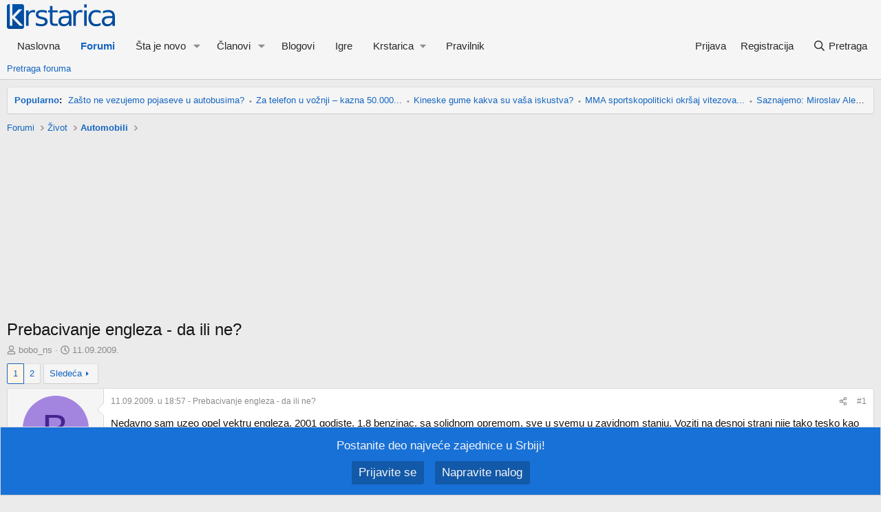

--- FILE ---
content_type: text/html; charset=utf-8
request_url: https://forum.krstarica.com/threads/prebacivanje-engleza-da-ili-ne.312568/
body_size: 36322
content:

	
	
	
	
	

	


<!DOCTYPE html>
<html id="XF" lang="sr-RS" dir="LTR"
	data-xf="2.3"
	data-app="public"
	
	
	data-template="thread_view"
	data-container-key="node-24"
	data-content-key="thread-312568"
	data-logged-in="false"
	data-cookie-prefix="xf_"
	data-csrf="1762944570,8e570b7cd6bb6d112c9196a9696b11f3"
	class="has-no-js template-thread_view"
	>
<head>
	
	
	

	<meta charset="utf-8" />
	<title>Prebacivanje engleza - da ili ne? | Forum Krstarice</title>
	<link rel="manifest" href="/webmanifest.php">

	<meta http-equiv="X-UA-Compatible" content="IE=Edge" />
	<meta name="viewport" content="width=device-width, initial-scale=1, viewport-fit=cover">

	
		<meta name="theme-color" content="#f5f5f5" />
	

	<meta name="apple-mobile-web-app-title" content="Forum">
	
		<link rel="apple-touch-icon" href="/data/assets/logo/forum_192x192.png">
		

	
		
	<meta property="article:publisher" content="https://www.facebook.com/ForumKrstarice" />
	<meta property="article:section" content="Automobili" />
	<meta property="article:published_time" content="2009-09-11T18:57:12+02:00" />
	<meta property="article:modified_time" content="2009-12-06T15:39:43+01:00" />
	<meta property="og:updated_time" content="2009-12-06T15:39:43+01:00" />

	
		
		<meta name="description" content="Nedavno sam uzeo opel vektru engleza, 2001 godiste, 1.8 benzinac, sa solidnom opremom, sve u svemu u zavidnom stanju. Voziti na desnoj strani nije tako..." />
		<meta property="og:description" content="Nedavno sam uzeo opel vektru engleza, 2001 godiste, 1.8 benzinac, sa solidnom opremom, sve u svemu u zavidnom stanju. Voziti na desnoj strani nije tako tesko kao sto vecina ljudi misli ali ipak razmisljam o prebacaju. Cuo sam razne komentare, nekima je ok, nekima se ne svidja. 
Ako je to neko..." />
		<meta property="twitter:description" content="Nedavno sam uzeo opel vektru engleza, 2001 godiste, 1.8 benzinac, sa solidnom opremom, sve u svemu u zavidnom stanju. Voziti na desnoj strani nije tako tesko kao sto vecina ljudi misli ali ipak..." />
	
	
		<meta property="og:type" content="article" />
	
		<meta property="og:url" content="https://forum.krstarica.com/threads/prebacivanje-engleza-da-ili-ne.312568/" />
	
		<link rel="canonical" href="https://forum.krstarica.com/threads/prebacivanje-engleza-da-ili-ne.312568/" />
	
		
		<meta property="og:image" content="https://forum.krstarica.com/styles/krstarica/xenforo/default-thumbnail.png" />
		<meta property="twitter:image" content="https://forum.krstarica.com/styles/krstarica/xenforo/default-thumbnail.png" />
		<meta property="twitter:card" content="summary_large_image" />
	
	
		<link rel="next" href="/threads/prebacivanje-engleza-da-ili-ne.312568/page-2" />
	

	
		
	
	
	<meta property="og:site_name" content="Forum Krstarice" />
<meta property="fb:app_id" content="107805889279717" />
<meta name="twitter:site" content="@krstarica" />
<meta name="twitter:creator" content="@krstarica" />



	
	
	
		
	
	
	
		<meta property="og:title" content="Prebacivanje engleza - da ili ne?" />
		<meta property="twitter:title" content="Prebacivanje engleza - da ili ne?" />
	


	
	
	
	

	
	
	
	

	<link rel="stylesheet" href="/css.php?css=public%3Anormalize.css%2Cpublic%3Afa.css%2Cpublic%3Acore.less%2Cpublic%3Aapp.less&amp;s=2&amp;l=2&amp;d=1762441915&amp;k=75133b55cdcc97c27fc47fdf6e7f7c14dec9deb2" />

	<link rel="stylesheet" href="/css.php?css=public%3Abb_code.less&amp;s=2&amp;l=2&amp;d=1762441915&amp;k=203531f711664161c63e920c959219c703725928" />
<link rel="stylesheet" href="/css.php?css=public%3Akrstarica_statistics_popular_threads_notice.less&amp;s=2&amp;l=2&amp;d=1762441915&amp;k=10ac7d5627dbae3a6af4be781eda506cc8d27e43" />
<link rel="stylesheet" href="/css.php?css=public%3Amessage.less&amp;s=2&amp;l=2&amp;d=1762441915&amp;k=2a908a1b62ce541c1cbc56c88cc51be4856ec5fc" />
<link rel="stylesheet" href="/css.php?css=public%3Anotices.less&amp;s=2&amp;l=2&amp;d=1762441915&amp;k=4d8c979ff20b3baea88c1d11a61088533d9bd04c" />
<link rel="stylesheet" href="/css.php?css=public%3Ashare_controls.less&amp;s=2&amp;l=2&amp;d=1762441915&amp;k=6adc1ca576dcdcbc398266eb4a70d57b7bae75f0" />
<link rel="stylesheet" href="/css.php?css=public%3Astructured_list.less&amp;s=2&amp;l=2&amp;d=1762441915&amp;k=d69427eafc098ed28b2bf610a2c767c75af39925" />
<link rel="stylesheet" href="/css.php?css=public%3Aextra.less&amp;s=2&amp;l=2&amp;d=1762441915&amp;k=4e78ce50770034848997a1c6eaac9933d767b007" />


	
		<script src="/js/xf/preamble.min.js?_v=24f45697"></script>
	

	
	<script src="/js/vendor/vendor-compiled.js?_v=24f45697" defer></script>
	<script src="/js/xf/core-compiled.js?_v=24f45697" defer></script>

	<script>
		XF.ready(() =>
		{
			XF.extendObject(true, XF.config, {
				// 
				userId: 0,
				enablePush: true,
				pushAppServerKey: 'BKBjH+InAbKSNiAUNvunOvjrY8KHe6D4Yw/tYnSK/dYYw6FFcpsO2uPUwIDGE8JuQfjdOOE8i+Ke0EnuAGvWf2A=',
				url: {
					fullBase: 'https://forum.krstarica.com/',
					basePath: '/',
					css: '/css.php?css=__SENTINEL__&s=2&l=2&d=1762441915',
					js: '/js/__SENTINEL__?_v=24f45697',
					icon: '/data/local/icons/__VARIANT__.svg?v=1761233009#__NAME__',
					iconInline: '/styles/fa/__VARIANT__/__NAME__.svg?v=5.15.3',
					keepAlive: '/login/keep-alive'
				},
				cookie: {
					path: '/',
					domain: '',
					prefix: 'xf_',
					secure: true,
					consentMode: 'disabled',
					consented: ["optional","_third_party"]
				},
				cacheKey: 'f3ed7234243583f554e27d349fe769c5',
				csrf: '1762944570,8e570b7cd6bb6d112c9196a9696b11f3',
				js: {},
				fullJs: false,
				css: {"public:bb_code.less":true,"public:krstarica_statistics_popular_threads_notice.less":true,"public:message.less":true,"public:notices.less":true,"public:share_controls.less":true,"public:structured_list.less":true,"public:extra.less":true},
				time: {
					now: 1762944570,
					today: 1762902000,
					todayDow: 3,
					tomorrow: 1762988400,
					yesterday: 1762815600,
					week: 1762383600,
					month: 1761951600,
					year: 1735686000
				},
				style: {
					light: '',
					dark: '',
					defaultColorScheme: 'light'
				},
				borderSizeFeature: '3px',
				fontAwesomeWeight: 'r',
				enableRtnProtect: true,
				
				enableFormSubmitSticky: true,
				imageOptimization: '0',
				imageOptimizationQuality: 0.85,
				uploadMaxFilesize: 8388608,
				uploadMaxWidth: 1024,
				uploadMaxHeight: 1024,
				allowedVideoExtensions: ["m4v","mov","mp4","mp4v","mpeg","mpg","ogv","webm"],
				allowedAudioExtensions: ["mp3","opus","ogg","wav"],
				shortcodeToEmoji: true,
				visitorCounts: {
					conversations_unread: '0',
					alerts_unviewed: '0',
					total_unread: '0',
					title_count: true,
					icon_indicator: true
				},
				jsMt: {"xf\/action.js":"254cce39","xf\/embed.js":"254cce39","xf\/form.js":"254cce39","xf\/structure.js":"254cce39","xf\/tooltip.js":"254cce39"},
				jsState: {},
				publicMetadataLogoUrl: 'https://forum.krstarica.com/styles/krstarica/xenforo/krstarica-forum-logo-22x.png',
				publicPushBadgeUrl: 'https://forum.krstarica.com/styles/default/xenforo/bell.png'
			})

			XF.extendObject(XF.phrases, {
				// 
"svStandardLib_time.day": "{count} day",
"svStandardLib_time.days": "{count} days",
"svStandardLib_time.hour": "{count} hour",
"svStandardLib_time.hours": "{count} hours",
"svStandardLib_time.minute": "{count} minutes",
"svStandardLib_time.minutes": "{count} minutes",
"svStandardLib_time.month": "{count} month",
"svStandardLib_time.months": "{count} meseci",
"svStandardLib_time.second": "{count} second",
"svStandardLib_time.seconds": "{count} seconds",
"svStandardLib_time.week": "time.week",
"svStandardLib_time.weeks": "{count} weeks",
"svStandardLib_time.year": "{count} year",
"svStandardLib_time.years": "{count} years",
				date_x_at_time_y:     "{date} u {time}",
				day_x_at_time_y:      "{day} u {time}",
				yesterday_at_x:       "juče u {time}",
				x_minutes_ago:        "pre {minutes} minuta",
				one_minute_ago:       "pre minut",
				a_moment_ago:         "malopre",
				today_at_x:           "danas u {time}",
				in_a_moment:          "za momenat",
				in_a_minute:          "za minut",
				in_x_minutes:         "za {minutes} minuta",
				later_today_at_x:     "kasnije danas u {time}",
				tomorrow_at_x:        "sutra u {time}",
				short_date_x_minutes: "{minutes}m",
				short_date_x_hours:   "{hours}h",
				short_date_x_days:    "{days}d",

				day0: "nedelјa",
				day1: "ponedelјak",
				day2: "utorak",
				day3: "sreda",
				day4: "četvrtak",
				day5: "petak",
				day6: "subota",

				dayShort0: "ned",
				dayShort1: "pon",
				dayShort2: "uto",
				dayShort3: "sre",
				dayShort4: "čet",
				dayShort5: "pet",
				dayShort6: "sub",

				month0: "januar",
				month1: "februar",
				month2: "mart",
				month3: "april",
				month4: "maj",
				month5: "jun",
				month6: "jul",
				month7: "avgust",
				month8: "septembar",
				month9: "oktobar",
				month10: "novembar",
				month11: "decembar",

				active_user_changed_reload_page: "Promenio se aktivan korisnik. Molim ponovo učitajte stranu za najnoviju verziju.",
				server_did_not_respond_in_time_try_again: "Server nije odgovorio na vreme. Pokušajte ponovo.",
				oops_we_ran_into_some_problems: "Došlo je do problema.",
				oops_we_ran_into_some_problems_more_details_console: "Došlo je do problema. Molim pokušajte kasnije. Više detalja može da se vidi u konzoli pregledača.",
				file_too_large_to_upload: "Datoteka ne može da se pošalje jer je prevelika.",
				uploaded_file_is_too_large_for_server_to_process: "Poslata datoteka je isuviše velika da bi mogla da se obradi.",
				files_being_uploaded_are_you_sure: "Datoteke se još šalju. Da li ste sigurni da želite da pošaljete ovaj formular?",
				attach: "Priložite datoteke",
				rich_text_box: "Bogato tekstualno polje",
				close: "Zatvorite",
				link_copied_to_clipboard: "Link je iskopiran.",
				text_copied_to_clipboard: "Tekst je iskopiran.",
				loading: "Učitavanje...",
				you_have_exceeded_maximum_number_of_selectable_items: "You have exceeded the maximum number of selectable items.",

				processing: "Obrada",
				'processing...': "Obrada...",

				showing_x_of_y_items: "Prikaz {count} od ukupno {total} stavki",
				showing_all_items: "Prikazivanje svih stavki",
				no_items_to_display: "Nema nijedne stavke",

				number_button_up: "Povećaj",
				number_button_down: "Smanji",

				push_enable_notification_title: "Forum Krstarice: Obaveštenja su uspešno omogućena",
				push_enable_notification_body: "Hvala što ste omogućili obaveštenja na svom uređaju!",

				pull_down_to_refresh: "Pull down to refresh",
				release_to_refresh: "Release to refresh",
				refreshing: "Refreshing..."
			})
		})
	</script>

	


	
		<link rel="icon" type="image/png" href="https://forum.krstarica.com/styles/krstarica/xenforo/krstarica-favicon.png" sizes="32x32" />
	

	


<script>
	
		var GoogleAnalyticsDimensionValue1 = 'Automobili';
		var GoogleAnalyticsDimensionValue5 = '24';
		var GoogleAnalyticsDimensionValue6 = '312568';
		var GoogleAnalyticsDimensionValue8 = '312568-1';
	

	window.dataLayer = window.dataLayer || [];
	function gtag(){dataLayer.push(arguments);}
	if (typeof GoogleAnalyticsDimensionValue1 != 'undefined')
		gtag( 'set' , {'Section' : GoogleAnalyticsDimensionValue1} );
	if (typeof GoogleAnalyticsDimensionValue2 != 'undefined')
		gtag( 'set' , {'Subsection' : GoogleAnalyticsDimensionValue2} );
	if (typeof GoogleAnalyticsDimensionValue3 != 'undefined')
		gtag( 'set' , {'Sub-subsection' : GoogleAnalyticsDimensionValue3} );
	if (typeof GoogleAnalyticsDimensionValue4 != 'undefined')
		gtag( 'set' , {'Author' : GoogleAnalyticsDimensionValue4} );
	if (typeof GoogleAnalyticsDimensionValue5 != 'undefined')
		gtag( 'set' , {'Section ID' : GoogleAnalyticsDimensionValue5} );
	if (typeof GoogleAnalyticsDimensionValue6 != 'undefined')
		gtag( 'set' , {'Page ID' : GoogleAnalyticsDimensionValue6} );
	if (typeof GoogleAnalyticsDimensionValue8 != 'undefined')
		gtag( 'set' , {'Page ID Paginated' : GoogleAnalyticsDimensionValue8} );
</script>
<script>(function(w,d,s,l,i){w[l]=w[l]||[];w[l].push({'gtm.start':
new Date().getTime(),event:'gtm.js'});var f=d.getElementsByTagName(s)[0],
j=d.createElement(s),dl=l!='dataLayer'?'&l='+l:'';j.async=true;j.src=
'https://www.googletagmanager.com/gtm.js?id='+i+dl;f.parentNode.insertBefore(j,f);
})(window,document,'script','dataLayer','GTM-K2MQZ67');</script>



	
	<script async src="https://securepubads.g.doubleclick.net/tag/js/gpt.js"></script>
	<!-- Lupon Media BEGIN -->
	<script async src="https://adxbid.info/forumkrstarica.js"></script>
	<!-- Lupon Media END -->
	<script>
		window.googletag = window.googletag || {cmd: []};
		googletag.cmd.push(function() {
			var mapping_top = googletag.sizeMapping()
				.addSize([970, 0], [[970, 250], [970, 90], [728, 90], [468, 60]])
				.addSize([728, 0], [[728, 90], [468, 60]])
				.addSize([468, 0], [[468, 60]])
				.addSize([0, 0], [[320, 100]])
				.build();
			var mapping = googletag.sizeMapping()
				.addSize([970, 0], [[970, 90], [728, 90], [468, 60]])
				.addSize([728, 0], [[728, 90], [468, 60]])
				.addSize([468, 0], [[468, 60], [336, 280], [300, 250]])
				.addSize([336, 0], [[336, 280], [300, 250], [320, 100]])
				.addSize([0, 0], [[320, 100]])
				.build();
			googletag.defineSlot('/11867006/Forum_ATF_Top', [[970, 250], [970, 90], [728, 90], [468, 60], [320, 100]], 'div-gpt-ad-top').defineSizeMapping(mapping_top).addService(googletag.pubads());
			googletag.defineSlot('/11867006/Forum_BTF_Middle', [[970, 90], [728, 90], [468, 60], [336, 280], [300, 250], [320, 100]], 'div-gpt-ad-middle').defineSizeMapping(mapping).addService(googletag.pubads()).setCollapseEmptyDiv(true);
			googletag.defineSlot('/11867006/Forum_BTF_Bottom', [[970, 90], [728, 90], [468, 60], [336, 280], [300, 250], [320, 100]], 'div-gpt-ad-bottom').defineSizeMapping(mapping).addService(googletag.pubads()).setCollapseEmptyDiv(true);
			// Lupon Media BEGIN
			googletag.pubads().disableInitialLoad();
			// Lupon Media END
			//googletag.pubads().collapseEmptyDivs();
			googletag.enableServices();
		});
		googletag.cmd.push(function()
		{
			googletag.pubads().setTargeting('domain', top.document.location.hostname);
			googletag.pubads().setTargeting('path', top.document.location.pathname);
			path = top.document.location.pathname.split('/', 3);
			for(var i = 1; i < path.length; i++)
			{
				if(path[i] != '')
					googletag.pubads().setTargeting('path_' + i, path[i]);
			}
			var forum_node_id = "node-24";
			googletag.pubads().setTargeting("Forum", forum_node_id ? forum_node_id.replace("node-", "") : "");		
		});
	</script>


</head>
<body data-template="thread_view">

<div class="p-pageWrapper" id="top">

	

	<header class="p-header" id="header">
		<div class="p-header-inner">
			<div class="p-header-content">
				<div class="p-header-logo p-header-logo--image">
					<a href="https://forum.krstarica.com">
						

	

	
		
		

		
	

	

	<picture data-variations="{&quot;default&quot;:{&quot;1&quot;:&quot;\/styles\/krstarica\/xenforo\/krstarica-forum-logo-2.png&quot;,&quot;2&quot;:&quot;\/styles\/krstarica\/xenforo\/krstarica-forum-logo-22x.png&quot;}}">
		
		
		

		

		<img src="/styles/krstarica/xenforo/krstarica-forum-logo-2.png" srcset="/styles/krstarica/xenforo/krstarica-forum-logo-22x.png 2x" width="157" height="36" alt="Forum Krstarice"  />
	</picture>


					</a>
				</div>

				
			</div>
		</div>
	</header>

	
	

	
		<div class="p-navSticky p-navSticky--primary" data-xf-init="sticky-header">
			
		<nav class="p-nav">
			<div class="p-nav-inner">
				<button type="button" class="button button--plain p-nav-menuTrigger" data-xf-click="off-canvas" data-menu=".js-headerOffCanvasMenu" tabindex="0" aria-label="Meni"><span class="button-text">
					<i aria-hidden="true"></i>
				</span></button>

				<div class="p-nav-smallLogo">
					<a href="https://forum.krstarica.com">
						

	

	
		
		

		
	

	

	<picture data-variations="{&quot;default&quot;:{&quot;1&quot;:&quot;\/styles\/krstarica\/xenforo\/krstarica-forum-logo-2.png&quot;,&quot;2&quot;:null}}">
		
		
		

		

		<img src="/styles/krstarica/xenforo/krstarica-forum-logo-2.png"  width="157" height="36" alt="Forum Krstarice"  />
	</picture>


					</a>
				</div>

				<div class="p-nav-scroller hScroller" data-xf-init="h-scroller" data-auto-scroll=".p-navEl.is-selected">
					<div class="hScroller-scroll">
						<ul class="p-nav-list js-offCanvasNavSource">
							
								<li>
									
	<div class="p-navEl " >
	

		
	
	<a href="https://forum.krstarica.com"
	class="p-navEl-link "
	
	data-xf-key="1"
	data-nav-id="home">Naslovna</a>


		

		
	
	</div>

								</li>
							
								<li>
									
	<div class="p-navEl is-selected" data-has-children="true">
	

		
	
	<a href="/forums/"
	class="p-navEl-link p-navEl-link--splitMenu "
	
	
	data-nav-id="forums">Forumi</a>


		<a data-xf-key="2"
			data-xf-click="menu"
			data-menu-pos-ref="< .p-navEl"
			class="p-navEl-splitTrigger"
			role="button"
			tabindex="0"
			aria-label="Toggle expanded"
			aria-expanded="false"
			aria-haspopup="true"></a>

		
	
		<div class="menu menu--structural" data-menu="menu" aria-hidden="true">
			<div class="menu-content">
				
					
	
	
	<a href="/search/?type=post"
	class="menu-linkRow u-indentDepth0 js-offCanvasCopy "
	
	
	data-nav-id="searchForums">Pretraga foruma</a>

	

				
			</div>
		</div>
	
	</div>

								</li>
							
								<li>
									
	<div class="p-navEl " data-has-children="true">
	

		
	
	<a href="/whats-new/"
	class="p-navEl-link p-navEl-link--splitMenu "
	
	
	data-nav-id="whatsNew">Šta je novo</a>


		<a data-xf-key="3"
			data-xf-click="menu"
			data-menu-pos-ref="< .p-navEl"
			class="p-navEl-splitTrigger"
			role="button"
			tabindex="0"
			aria-label="Toggle expanded"
			aria-expanded="false"
			aria-haspopup="true"></a>

		
	
		<div class="menu menu--structural" data-menu="menu" aria-hidden="true">
			<div class="menu-content">
				
					
	
	
	<a href="/"
	class="menu-linkRow u-indentDepth0 js-offCanvasCopy "
	 rel="nofollow"
	
	data-nav-id="popular_threads">Popularno</a>

	

				
					
	
	
	<a href="/whats-new/posts/"
	class="menu-linkRow u-indentDepth0 js-offCanvasCopy "
	 rel="nofollow"
	
	data-nav-id="whatsNewPosts">Nove poruke</a>

	

				
					
	
	
	<a href="/whats-new/profile-posts/"
	class="menu-linkRow u-indentDepth0 js-offCanvasCopy "
	 rel="nofollow"
	
	data-nav-id="whatsNewProfilePosts">Nove poruke na profilima</a>

	

				
					
	
	
	<a href="/whats-new/latest-activity"
	class="menu-linkRow u-indentDepth0 js-offCanvasCopy "
	 rel="nofollow"
	
	data-nav-id="latestActivity">Najnovije aktivnosti</a>

	

				
			</div>
		</div>
	
	</div>

								</li>
							
								<li>
									
	<div class="p-navEl " data-has-children="true">
	

		
	
	<a href="/members/"
	class="p-navEl-link p-navEl-link--splitMenu "
	
	
	data-nav-id="members">Članovi</a>


		<a data-xf-key="4"
			data-xf-click="menu"
			data-menu-pos-ref="< .p-navEl"
			class="p-navEl-splitTrigger"
			role="button"
			tabindex="0"
			aria-label="Toggle expanded"
			aria-expanded="false"
			aria-haspopup="true"></a>

		
	
		<div class="menu menu--structural" data-menu="menu" aria-hidden="true">
			<div class="menu-content">
				
					
	
	
	<a href="/whats-new/profile-posts/"
	class="menu-linkRow u-indentDepth0 js-offCanvasCopy "
	 rel="nofollow"
	
	data-nav-id="newProfilePosts">Nove poruke na profilima</a>

	

				
					
	
	
	<a href="/search/?type=profile_post"
	class="menu-linkRow u-indentDepth0 js-offCanvasCopy "
	
	
	data-nav-id="searchProfilePosts">Pretraga poruka na profilima</a>

	

				
					
	
	
	<a href="/members/?key=staff_members"
	class="menu-linkRow u-indentDepth0 js-offCanvasCopy "
	
	
	data-nav-id="moderators">Moderatori</a>

	

				
					
	
	
	<a href="/members/?key=supermoderators"
	class="menu-linkRow u-indentDepth0 js-offCanvasCopy "
	
	
	data-nav-id="supermoderators">Supermoderatori</a>

	

				
					
	
	
	<a href="/members/?key=administrators"
	class="menu-linkRow u-indentDepth0 js-offCanvasCopy "
	
	
	data-nav-id="administrators">Administratori</a>

	

				
			</div>
		</div>
	
	</div>

								</li>
							
								<li>
									
	<div class="p-navEl " >
	

		
	
	<a href="/forums/blogovi.397/"
	class="p-navEl-link "
	
	data-xf-key="5"
	data-nav-id="blogovi">Blogovi</a>


		

		
	
	</div>

								</li>
							
								<li>
									
	<div class="p-navEl " >
	

		
	
	<a href="https://igre.krstarica.com/"
	class="p-navEl-link "
	
	data-xf-key="6"
	data-nav-id="igre">Igre</a>


		

		
	
	</div>

								</li>
							
								<li>
									
	<div class="p-navEl " data-has-children="true">
	

			
				<a data-xf-key="7"
					data-xf-click="menu"
					data-menu-pos-ref="< .p-navEl"
					class="p-navEl-linkHolder"
					role="button"
					tabindex="0"
					aria-expanded="false"
					aria-haspopup="true">
					
	
	<span 
	class="p-navEl-link p-navEl-link--menuTrigger "
	
	
	data-nav-id="krstarica">Krstarica</span>

				</a>
			

		
	
		<div class="menu menu--structural" data-menu="menu" aria-hidden="true">
			<div class="menu-content">
				
					
	
	
	<a href="https://www.krstarica.com/"
	class="menu-linkRow u-indentDepth0 js-offCanvasCopy "
	
	
	data-nav-id="naslovna">Naslovna</a>

	

				
					
	
	
	<a href="https://www.krstarica.com/recnik/"
	class="menu-linkRow u-indentDepth0 js-offCanvasCopy "
	
	
	data-nav-id="recnik">Rečnik</a>

	

				
					
	
	
	<a href="https://pricaonica.krstarica.com/"
	class="menu-linkRow u-indentDepth0 js-offCanvasCopy "
	
	
	data-nav-id="pricaonica">Pričaonica</a>

	

				
					
	
	
	<a href="https://www.krstarica.com/horoskop/"
	class="menu-linkRow u-indentDepth0 js-offCanvasCopy "
	
	
	data-nav-id="horoskop">Horoskop</a>

	

				
					
	
	
	<a href="https://igre.krstarica.com/"
	class="menu-linkRow u-indentDepth0 js-offCanvasCopy "
	
	
	data-nav-id="igre2">Igre</a>

	

				
					
	
	
	<a href="https://www.krstarica.com/zivot/"
	class="menu-linkRow u-indentDepth0 js-offCanvasCopy "
	
	
	data-nav-id="zivot">Život</a>

	

				
					
	
	
	<a href="https://www.krstarica.com/tv/"
	class="menu-linkRow u-indentDepth0 js-offCanvasCopy "
	
	
	data-nav-id="tvprogram">TV program</a>

	

				
					
	
	
	<a href="https://www.krstarica.com/info/sadrzaji/"
	class="menu-linkRow u-indentDepth0 js-offCanvasCopy "
	
	
	data-nav-id="jos">Još</a>

	

				
			</div>
		</div>
	
	</div>

								</li>
							
								<li>
									
	<div class="p-navEl " >
	

		
	
	<a href="/help/pravilnik-foruma/"
	class="p-navEl-link "
	
	data-xf-key="8"
	data-nav-id="pravilnik_foruma">Pravilnik</a>


		

		
	
	</div>

								</li>
							
						</ul>
					</div>
				</div>

				<div class="p-nav-opposite">
					<div class="p-navgroup p-account p-navgroup--guest">
						
							<a href="/login/" class="p-navgroup-link p-navgroup-link--textual p-navgroup-link--logIn"
								data-xf-click="overlay" data-follow-redirects="on">
								<span class="p-navgroup-linkText">Prijava</span>
							</a>
							
								<a href="/login/register" class="p-navgroup-link p-navgroup-link--textual p-navgroup-link--register"
									data-xf-click="overlay" data-follow-redirects="on">
									<span class="p-navgroup-linkText">Registracija</span>
								</a>
							
						
					</div>

					<div class="p-navgroup p-discovery">
						<a href="/whats-new/"
							class="p-navgroup-link p-navgroup-link--iconic p-navgroup-link--whatsnew"
							aria-label="Šta je novo?"
							title="Šta je novo?">
							<i aria-hidden="true"></i>
							<span class="p-navgroup-linkText">Šta je novo?</span>
						</a>

						
							<a href="/search/"
								class="p-navgroup-link p-navgroup-link--iconic p-navgroup-link--search"
								data-xf-click="menu"
								data-xf-key="/"
								aria-label="Pretraga"
								aria-expanded="false"
								aria-haspopup="true"
								title="Pretraga">
								<i aria-hidden="true"></i>
								<span class="p-navgroup-linkText">Pretraga</span>
							</a>
							<div class="menu menu--structural menu--wide" data-menu="menu" aria-hidden="true">
								<form action="/search/search" method="post"
									class="menu-content"
									data-xf-init="quick-search ">

									<h3 class="menu-header">Pretraga</h3>
									
									<div class="menu-row">
										
											<div class="inputGroup inputGroup--joined">
												<input type="text" class="input" data-xf-init="quick-search" name="keywords" data-acurl="/search/search" data-autocomplete-filter="[]" data-constraints-selector="#_xfUid-sv_ess_search_constraints-1762944570" placeholder="Pretraga..." aria-label="Pretraga" data-menu-autofocus="true" />
												


	



			<select name="constraints" class="js-quickSearch-constraint input" id="_xfUid-sv_ess_search_constraints-1762944570" aria-label="Search within">
				<option value="">sve</option>
<option value="{&quot;search_type&quot;:&quot;post&quot;}">Tema</option>
<option value="{&quot;search_type&quot;:&quot;post&quot;,&quot;c&quot;:{&quot;nodes&quot;:[24],&quot;child_nodes&quot;:1}}">ovaj forum</option>
<option value="{&quot;search_type&quot;:&quot;post&quot;,&quot;c&quot;:{&quot;thread&quot;:312568}}" selected="selected" data-suggest-optout="1">ova tema</option>

			</select>
		
											</div>
										
									</div>


	

									
									<div class="menu-row">
										<label class="iconic"><input type="checkbox"  name="c[title_only]" value="1" /><i aria-hidden="true"></i><span class="iconic-label">Pretraživanje samo naslova

													
													<span tabindex="0" role="button"
														data-xf-init="tooltip" data-trigger="hover focus click" title="Oznake će se takođe pretraživati u sadržaju gde su oznake podržane">

														<i class="fa--xf far fa-question-circle  u-muted u-smaller"><svg xmlns="http://www.w3.org/2000/svg" role="img" ><title>Napomena</title><use href="/data/local/icons/regular.svg?v=1761233009#question-circle"></use></svg></i>
													</span></span></label>

									</div>
									
									<div class="menu-row">
										<div class="inputGroup">
											<span class="inputGroup-text" id="ctrl_search_menu_by_member">Od:</span>
											<input type="text" class="input" name="c[users]" data-xf-init="auto-complete" placeholder="Član" aria-labelledby="ctrl_search_menu_by_member" />
										</div>
									</div>
									<div class="menu-footer">
									<span class="menu-footer-controls">
										<button type="submit" class="button button--icon button--icon--search button--primary"><i class="fa--xf far fa-search "><svg xmlns="http://www.w3.org/2000/svg" role="img" aria-hidden="true" ><use href="/data/local/icons/regular.svg?v=1761233009#search"></use></svg></i><span class="button-text">Pretražite</span></button>
										<button type="submit" class="button " name="from_search_menu"><span class="button-text">Napredna pretraga...</span></button>
									</span>
									</div>

									<input type="hidden" name="_xfToken" value="1762944570,8e570b7cd6bb6d112c9196a9696b11f3" />
								</form>
							</div>
						
					</div>
				</div>
			</div>
		</nav>
	
		</div>
		
		
			<div class="p-sectionLinks">
				<div class="p-sectionLinks-inner hScroller" data-xf-init="h-scroller">
					<div class="hScroller-scroll">
						<ul class="p-sectionLinks-list">
							
								<li>
									
	<div class="p-navEl " >
	

		
	
	<a href="/search/?type=post"
	class="p-navEl-link "
	
	data-xf-key="alt+1"
	data-nav-id="searchForums">Pretraga foruma</a>


		

		
	
	</div>

								</li>
							
						</ul>
					</div>
				</div>
			</div>
			
	
		

	<div class="offCanvasMenu offCanvasMenu--nav js-headerOffCanvasMenu" data-menu="menu" aria-hidden="true" data-ocm-builder="navigation">
		<div class="offCanvasMenu-backdrop" data-menu-close="true"></div>
		<div class="offCanvasMenu-content">
			<div class="offCanvasMenu-header">
				Meni
				<a class="offCanvasMenu-closer" data-menu-close="true" role="button" tabindex="0" aria-label="Zatvorite"></a>
			</div>
			
				<div class="p-offCanvasRegisterLink">
					<div class="offCanvasMenu-linkHolder">
						<a href="/login/" class="offCanvasMenu-link" data-xf-click="overlay" data-menu-close="true">
							Prijava
						</a>
					</div>
					<hr class="offCanvasMenu-separator" />
					
						<div class="offCanvasMenu-linkHolder">
							<a href="/login/register" class="offCanvasMenu-link" data-xf-click="overlay" data-menu-close="true">
								Registracija
							</a>
						</div>
						<hr class="offCanvasMenu-separator" />
					
				</div>
			
			<div class="js-offCanvasNavTarget"></div>
			<div class="offCanvasMenu-installBanner js-installPromptContainer" style="display: none;" data-xf-init="install-prompt">
				<div class="offCanvasMenu-installBanner-header">Instalirajte aplikaciju</div>
				<button type="button" class="button js-installPromptButton"><span class="button-text">Instalirajte</span></button>
				<template class="js-installTemplateIOS">
					<div class="js-installTemplateContent">
						<div class="overlay-title">Kako da instalirate aplikaciju na iOS</div>
						<div class="block-body">
							<div class="block-row">
								<p>
									Donji video prikazuje kako da instalirate aplikaciju na početni ekran svog uređaja.
								</p>
								<p style="text-align: center">
									<video src="/styles/default/xenforo/add_to_home.mp4"
										width="280" height="480" autoplay loop muted playsinline></video>
								</p>
								<p>
									<small><strong>Napomena:</strong> This feature may not be available in some browsers.</small>
								</p>
							</div>
						</div>
					</div>
				</template>
			</div>
		</div>
	</div>

	<div class="p-body">
		<div class="p-body-inner">
			<!--XF:EXTRA_OUTPUT-->

			

			

			


	
	
	
	
	
	
	
		
		

		<ul class="notices notices--block  js-notices"
			data-xf-init="notices"
			data-type="block"
			data-scroll-interval="6">

			
				
	<li class="notice js-notice notice--primary krstarica_statistics_popular_threads_notice"
		data-notice-id=""
		data-delay-duration=""
		data-display-duration=""
		data-auto-dismiss=""
		data-visibility="">

		
		<div class="notice-content">
			
			
	<ul>
		<li>
			<strong><a href="/" rel="nofollow">Popularno</a>:</strong>
		</li>
		
			<li>
				<a href="/threads/zasto-ne-vezujemo-pojaseve-u-autobusima.1044347/?utm_source=forum.krstarica.com&utm_medium=text_link&utm_campaign=notice">Zašto ne vezujemo pojaseve u autobusima?</a>
			</li>
		
			<li>
				<a href="/threads/za-telefon-u-voznji-kazna-50-000-dinara-trenutne-kazne-nemaju-efekat.1044318/?utm_source=forum.krstarica.com&utm_medium=text_link&utm_campaign=notice">Za telefon u vožnji – kazna 50.000...</a>
			</li>
		
			<li>
				<a href="/threads/kineske-gume-kakva-su-vasa-iskustva.1044325/?utm_source=forum.krstarica.com&utm_medium=text_link&utm_campaign=notice">Kineske gume kakva su vaša iskustva?</a>
			</li>
		
			<li>
				<a href="/threads/mma-sportskopoliticki-okrsaj-vitezova-caci-vs-zds-reda-double-exclamation-mark.1044405/?utm_source=forum.krstarica.com&utm_medium=text_link&utm_campaign=notice">MMA sportskopoliticki okršaj vitezova...</a>
			</li>
		
			<li>
				<a href="/threads/saznajemo-miroslav-aleksic-nece-podrzati-studente.1044411/?utm_source=forum.krstarica.com&utm_medium=text_link&utm_campaign=notice">Saznajemo: Miroslav Aleksić neće...</a>
			</li>
		
			<li>
				<a href="/threads/muz-decko-kao-striper.1044407/?utm_source=forum.krstarica.com&utm_medium=text_link&utm_campaign=notice">Muz/decko kao striper</a>
			</li>
		
			<li>
				<a href="/threads/misljenja-emocije-povodom-sece-drveca-u-parku-kod-hotela-bristol.1044419/?utm_source=forum.krstarica.com&utm_medium=text_link&utm_campaign=notice">Мишљења,емоције поводом сече дрвећа у...</a>
			</li>
		
			<li>
				<a href="/threads/reakcije-kod-vas-povodom-dueta-bajage-i-devita-anonima.1044415/?utm_source=forum.krstarica.com&utm_medium=text_link&utm_campaign=notice">Реакције код вас поводом дуета Бајаге и...</a>
			</li>
		
			<li>
				<a href="/threads/dokle-vise-majmunisanje-sa-ovolikim-strankama.1044417/?utm_source=forum.krstarica.com&utm_medium=text_link&utm_campaign=notice">Dokle više majmunisanje sa ovolikim...</a>
			</li>
		
			<li>
				<a href="/threads/sbbkbb-da-je-tadic-dao-zgradu-generalstaba-amerikancima.1044406/?utm_source=forum.krstarica.com&utm_medium=text_link&utm_campaign=notice">ШББКББ да је Тадић дао зграду...</a>
			</li>
		
	</ul>
	
		</div>
	</li>

			
		</ul>
	



			
	
		<ul class="p-breadcrumbs "
			itemscope itemtype="https://schema.org/BreadcrumbList">
			
				

				
				

				

				
					
					
	<li itemprop="itemListElement" itemscope itemtype="https://schema.org/ListItem">
		<a href="/forums/" itemprop="item">
			<span itemprop="name">Forumi</span>
		</a>
		<meta itemprop="position" content="1" />
	</li>

				
				
					
					
	<li itemprop="itemListElement" itemscope itemtype="https://schema.org/ListItem">
		<a href="/forums/#zivot.208" itemprop="item">
			<span itemprop="name">Život</span>
		</a>
		<meta itemprop="position" content="2" />
	</li>

				
					
					
	<li itemprop="itemListElement" itemscope itemtype="https://schema.org/ListItem">
		<a href="/forums/automobili.24/" itemprop="item">
			<span itemprop="name">Automobili</span>
		</a>
		<meta itemprop="position" content="3" />
	</li>

				
			
		</ul>
	

			

	
	<div id='div-gpt-ad-top'>
		<script type='text/javascript'>
			googletag.cmd.push(function() { googletag.display('div-gpt-ad-top'); });
		</script>
	</div>



			
	<noscript class="js-jsWarning"><div class="blockMessage blockMessage--important blockMessage--iconic u-noJsOnly">JavaScript is disabled. For a better experience, please enable JavaScript in your browser before proceeding.</div></noscript>

			
	<div class="blockMessage blockMessage--important blockMessage--iconic js-browserWarning" style="display: none">Koristite zastareli pregledač. Možda neće pravilno prikazivati ove ili druge veb strane.<br />Trebalo bi da ga nadogradite ili koristite <a href="https://www.google.com/chrome/" target="_blank" rel="noopener">alternativni pregledač</a>.</div>


			
				<div class="p-body-header">
					
						
							<div class="p-title ">
								
									
										<h1 class="p-title-value">Prebacivanje engleza - da ili ne?</h1>
									
									
								
							</div>
						

						
							<div class="p-description">
	<ul class="listInline listInline--bullet">
		<li>
			<i class="fa--xf far fa-user "><svg xmlns="http://www.w3.org/2000/svg" role="img" ><title>Začetnik teme</title><use href="/data/local/icons/regular.svg?v=1761233009#user"></use></svg></i>
			<span class="u-srOnly">Začetnik teme</span>

			<a href="/members/bobo_ns.194832/" class="username  u-concealed" dir="auto" data-user-id="194832" data-xf-init="member-tooltip">bobo_ns</a>
		</li>
		<li>
			<i class="fa--xf far fa-clock "><svg xmlns="http://www.w3.org/2000/svg" role="img" ><title>Datum pokretanja</title><use href="/data/local/icons/regular.svg?v=1761233009#clock"></use></svg></i>
			<span class="u-srOnly">Datum pokretanja</span>

			<a href="/threads/prebacivanje-engleza-da-ili-ne.312568/" class="u-concealed"><time  class="u-dt" dir="auto" datetime="2009-09-11T18:57:12+0200" data-timestamp="1252688232" data-date="11.09.2009." data-time="18:57" data-short="sep &#039;09" title="11.09.2009. u 18:57">11.09.2009.</time></a>
		</li>
		
		
	</ul>
</div>
						
					
				</div>
			

			<div class="p-body-main  ">
				
				<div class="p-body-contentCol"></div>
				

				

				<div class="p-body-content">
					
					<div class="p-body-pageContent">












	
	
	
		
	
	
	


	
	
		
	
	
	


	
	
		
	
	
	


	
	
		
	
	
	


	
	
		
	
	
	


	



	












	

	

		
	







	














<div class="block block--messages" data-xf-init="" data-type="post" data-href="/inline-mod/" data-search-target="*">

	<span class="u-anchorTarget" id="posts"></span>

	
		
	

	

	<div class="block-outer"><div class="block-outer-main"><nav class="pageNavWrapper pageNavWrapper--mixed ">



<div class="pageNav  ">
	

	<ul class="pageNav-main">
		

	
		<li class="pageNav-page pageNav-page--current "><a href="/threads/prebacivanje-engleza-da-ili-ne.312568/">1</a></li>
	


		

		

		

		

	
		<li class="pageNav-page "><a href="/threads/prebacivanje-engleza-da-ili-ne.312568/page-2">2</a></li>
	

	</ul>

	
		<a href="/threads/prebacivanje-engleza-da-ili-ne.312568/page-2" class="pageNav-jump pageNav-jump--next">Sledeća</a>
	
</div>

<div class="pageNavSimple">
	

	<a class="pageNavSimple-el pageNavSimple-el--current"
		data-xf-init="tooltip" title="Idite na stranu"
		data-xf-click="menu" role="button" tabindex="0" aria-expanded="false" aria-haspopup="true">
		1 od 2
		
		<i aria-hidden="true" class="fas fa-caret-down"></i>
		
	</a>
	

	<div class="menu menu--pageJump" data-menu="menu" aria-hidden="true">
		<div class="menu-content">
			<h4 class="menu-header">Idite na stranu</h4>
			<div class="menu-row" data-xf-init="page-jump" data-page-url="/threads/prebacivanje-engleza-da-ili-ne.312568/page-%page%">
				<div class="inputGroup inputGroup--numbers">
					<div class="inputGroup inputGroup--numbers inputNumber" data-xf-init="number-box"><input type="number" pattern="\d*" class="input input--number js-numberBoxTextInput input input--numberNarrow js-pageJumpPage" value="1"  min="1" max="2" step="1" required="required" data-menu-autofocus="true" /></div>
					<span class="inputGroup-text"><button type="button" class="button js-pageJumpGo"><span class="button-text">Idi</span></button></span>
				</div>
			</div>
		</div>
	</div>


	
		<a href="/threads/prebacivanje-engleza-da-ili-ne.312568/page-2" class="pageNavSimple-el pageNavSimple-el--next">
			Sledeća <i aria-hidden="true"></i>
		</a>
		<a href="/threads/prebacivanje-engleza-da-ili-ne.312568/page-2"
			class="pageNavSimple-el pageNavSimple-el--last"
			data-xf-init="tooltip" title="Last">
			<i aria-hidden="true"></i> <span class="u-srOnly">Last</span>
		</a>
	
</div>

</nav>



</div></div>

	

	
		
	<div class="block-outer js-threadStatusField"></div>

	

	<div class="block-container lbContainer"
		data-xf-init="lightbox select-to-quote"
		data-message-selector=".js-post"
		data-lb-id="thread-312568"
		data-lb-universal="0">

		<div class="block-body js-replyNewMessageContainer">
			
				

					

					
						

	
	

	

	
	<article class="message message--post js-post js-inlineModContainer  "
		data-author="bobo_ns"
		data-content="post-11053991"
		id="js-post-11053991"
		>

		

		<span class="u-anchorTarget" id="post-11053991"></span>

		
			<div class="message-inner">
				
					<div class="message-cell message-cell--user">
						

	<section class="message-user"
		
		
		>

		

		<div class="message-avatar ">
			<div class="message-avatar-wrapper">
				<a href="/members/bobo_ns.194832/" class="avatar avatar--m avatar--default avatar--default--dynamic" data-user-id="194832" data-xf-init="member-tooltip" style="background-color: #a385e0; color: #47248f">
			<span class="avatar-u194832-m" role="img" aria-label="bobo_ns">B</span> 
		</a>
				
			</div>
		</div>
		<div class="message-userDetails">
			<h4 class="message-name"><a href="/members/bobo_ns.194832/" class="username " dir="auto" data-user-id="194832" data-xf-init="member-tooltip">bobo_ns</a></h4>
			<h5 class="userTitle message-userTitle" dir="auto">Početnik</h5>
			
		</div>
		
			
			
				<div class="message-userExtras">
				
					
					
						<dl class="pairs pairs--justified">
							<dt>Poruka</dt>
							<dd>16</dd>
						</dl>
					
					
					
					
					
					
	

					
					

	

					
					
				
				</div>
			
		
		<span class="message-userArrow"></span>
	</section>

					</div>
				

				
					<div class="message-cell message-cell--main">
					
						<div class="message-main js-quickEditTarget">

							
								

	

	<header class="message-attribution message-attribution--split">
		<ul class="message-attribution-main listInline ">
			
			
			<li class="u-concealed">
				<a href="/threads/prebacivanje-engleza-da-ili-ne.312568/post-11053991" rel="nofollow" >
					
					<time  class="u-dt" dir="auto" datetime="2009-09-11T18:57:12+0200" data-timestamp="1252688232" data-date="11.09.2009." data-time="18:57" data-short="sep &#039;09" title="11.09.2009. u 18:57" data-full-date="true">11.09.2009. u 18:57</time>
					- Prebacivanje engleza - da ili ne?					
					
				</a>
			</li>
			
		</ul>

		<ul class="message-attribution-opposite message-attribution-opposite--list ">
			
			<li>
				<a href="/threads/prebacivanje-engleza-da-ili-ne.312568/post-11053991"
					class="message-attribution-gadget"
					data-xf-init="share-tooltip"
					data-href="/posts/11053991/share"
					aria-label="Preporučite"
					rel="nofollow">
					<i class="fa--xf far fa-share-alt "><svg xmlns="http://www.w3.org/2000/svg" role="img" aria-hidden="true" ><use href="/data/local/icons/regular.svg?v=1761233009#share-alt"></use></svg></i>
				</a>
			</li>
			
				<li class="u-hidden js-embedCopy">
					
	<a href="javascript:"
		data-xf-init="copy-to-clipboard"
		data-copy-text="&lt;div class=&quot;js-xf-embed&quot; data-url=&quot;https://forum.krstarica.com&quot; data-content=&quot;post-11053991&quot;&gt;&lt;/div&gt;&lt;script defer src=&quot;https://forum.krstarica.com/js/xf/external_embed.js?_v=24f45697&quot;&gt;&lt;/script&gt;"
		data-success="Embed code HTML copied to clipboard."
		class="">
		<i class="fa--xf far fa-code "><svg xmlns="http://www.w3.org/2000/svg" role="img" aria-hidden="true" ><use href="/data/local/icons/regular.svg?v=1761233009#code"></use></svg></i>
	</a>

				</li>
			
			
			
				<li>
					<a href="/threads/prebacivanje-engleza-da-ili-ne.312568/post-11053991" rel="nofollow">
						#1
					</a>
				</li>
			
		</ul>
	</header>

							

							<div class="message-content js-messageContent">
							

								
									
	
	
	

								

								
									
	

	<div class="message-userContent lbContainer js-lbContainer "
		data-lb-id="post-11053991"
		data-lb-caption-desc="bobo_ns &middot; 11.09.2009. u 18:57">

		
			

	
		
	

		

		<article class="message-body js-selectToQuote">
			
				
			

			<div >
				
					<div class="bbWrapper">Nedavno sam uzeo opel vektru engleza, 2001 godiste, 1.8 benzinac, sa solidnom opremom, sve u svemu u zavidnom stanju. Voziti na desnoj strani nije tako tesko kao sto vecina ljudi misli ali ipak razmisljam o prebacaju. Cuo sam razne komentare, nekima je ok, nekima se ne svidja. <br />
Ako je to neko vec radio na svom autu Interusuje me kakvo iskustvo ima sa prebacajem? Da li je to bezbedno, da li posle sve radi kako treba? <br />
Navodno su vektre najjednostavnije za prebacivanje jer se ne menja toliko stvari kao na primer kod passata?<br />
<br />
<img src="/styles/krstarica/xenforo/smilies/dontunderstand.gif"  class="smilie" loading="lazy" alt=":dontunderstand:" title="Ne razumem    :dontunderstand:" data-shortname=":dontunderstand:" /></div>
				
			</div>

			<div class="js-selectToQuoteEnd">&nbsp;</div>
			
				
			
		</article>

		
			

	
		
	

		

		
	</div>

								

								
									
	

	

								

								
									
	

								

							
							</div>

							
								
	

	<footer class="message-footer">
		

		

		<div class="reactionsBar js-reactionsList ">
			
		</div>

		<div class="js-historyTarget message-historyTarget toggleTarget" data-href="trigger-href"></div>
	</footer>

							
						</div>

					
					</div>
				
			</div>
		
	</article>

	
	

	
	
	

	
	



					

					




				

					

					
						

	
	

	

	
	<article class="message message--post js-post js-inlineModContainer  "
		data-author="Kad_LupimLupim"
		data-content="post-11056077"
		id="js-post-11056077"
		itemscope itemtype="https://schema.org/Comment" itemid="https://forum.krstarica.com/posts/11056077/">

		
			<meta itemprop="parentItem" itemscope itemid="https://forum.krstarica.com/threads/prebacivanje-engleza-da-ili-ne.312568/" />
			<meta itemprop="name" content="Post #2" />
		

		<span class="u-anchorTarget" id="post-11056077"></span>

		
			<div class="message-inner">
				
					<div class="message-cell message-cell--user">
						

	<section class="message-user"
		itemprop="author"
		itemscope itemtype="https://schema.org/Person"
		itemid="https://forum.krstarica.com/members/kad_lupimlupim.12816/">

		
			<meta itemprop="url" content="https://forum.krstarica.com/members/kad_lupimlupim.12816/" />
		

		<div class="message-avatar ">
			<div class="message-avatar-wrapper">
				<a href="/members/kad_lupimlupim.12816/" class="avatar avatar--m" data-user-id="12816" data-xf-init="member-tooltip">
			<img src="/data/avatars/m/12/12816.jpg?1583464441" srcset="/data/avatars/l/12/12816.jpg?1583464441 2x" alt="Kad_LupimLupim" class="avatar-u12816-m" width="96" height="96" loading="lazy" itemprop="image" /> 
		</a>
				
			</div>
		</div>
		<div class="message-userDetails">
			<h4 class="message-name"><a href="/members/kad_lupimlupim.12816/" class="username " dir="auto" data-user-id="12816" data-xf-init="member-tooltip"><span itemprop="name">Kad_LupimLupim</span></a></h4>
			<h5 class="userTitle message-userTitle" dir="auto" itemprop="jobTitle">Elita</h5>
			
		</div>
		
			
			
				<div class="message-userExtras">
				
					
					
						<dl class="pairs pairs--justified">
							<dt>Poruka</dt>
							<dd>19.925</dd>
						</dl>
					
					
					
					
					
					
	

					
					

	

					
					
				
				</div>
			
		
		<span class="message-userArrow"></span>
	</section>

					</div>
				

				
					<div class="message-cell message-cell--main">
					
						<div class="message-main js-quickEditTarget">

							
								

	

	<header class="message-attribution message-attribution--split">
		<ul class="message-attribution-main listInline ">
			
			
			<li class="u-concealed">
				<a href="/threads/prebacivanje-engleza-da-ili-ne.312568/post-11056077" rel="nofollow" itemprop="url">
					
					<time  class="u-dt" dir="auto" datetime="2009-09-11T22:09:52+0200" data-timestamp="1252699792" data-date="11.09.2009." data-time="22:09" data-short="sep &#039;09" title="11.09.2009. u 22:09" itemprop="datePublished" data-full-date="true">11.09.2009. u 22:09</time>
					- Prebacivanje engleza - da ili ne?					
					
				</a>
			</li>
			
		</ul>

		<ul class="message-attribution-opposite message-attribution-opposite--list ">
			
			<li>
				<a href="/threads/prebacivanje-engleza-da-ili-ne.312568/post-11056077"
					class="message-attribution-gadget"
					data-xf-init="share-tooltip"
					data-href="/posts/11056077/share"
					aria-label="Preporučite"
					rel="nofollow">
					<i class="fa--xf far fa-share-alt "><svg xmlns="http://www.w3.org/2000/svg" role="img" aria-hidden="true" ><use href="/data/local/icons/regular.svg?v=1761233009#share-alt"></use></svg></i>
				</a>
			</li>
			
				<li class="u-hidden js-embedCopy">
					
	<a href="javascript:"
		data-xf-init="copy-to-clipboard"
		data-copy-text="&lt;div class=&quot;js-xf-embed&quot; data-url=&quot;https://forum.krstarica.com&quot; data-content=&quot;post-11056077&quot;&gt;&lt;/div&gt;&lt;script defer src=&quot;https://forum.krstarica.com/js/xf/external_embed.js?_v=24f45697&quot;&gt;&lt;/script&gt;"
		data-success="Embed code HTML copied to clipboard."
		class="">
		<i class="fa--xf far fa-code "><svg xmlns="http://www.w3.org/2000/svg" role="img" aria-hidden="true" ><use href="/data/local/icons/regular.svg?v=1761233009#code"></use></svg></i>
	</a>

				</li>
			
			
			
				<li>
					<a href="/threads/prebacivanje-engleza-da-ili-ne.312568/post-11056077" rel="nofollow">
						#2
					</a>
				</li>
			
		</ul>
	</header>

							

							<div class="message-content js-messageContent">
							

								
									
	
	
	

								

								
									
	

	<div class="message-userContent lbContainer js-lbContainer "
		data-lb-id="post-11056077"
		data-lb-caption-desc="Kad_LupimLupim &middot; 11.09.2009. u 22:09">

		

		<article class="message-body js-selectToQuote">
			
				
			

			<div itemprop="text">
				
					<div class="bbWrapper">Zavisi od auta do auta. Ja sam se prosle godine malo raspitivao oko toga. Moras da saznas konkretno za auto koji te interesuje koliko je komplikovan proces. Recimo, mogu sigurno da ti kazem za Lagunu, da je medju najjednostavnijima i najjeftinijima za rokadu. Treba fazon da nabavis tablu i nesto malo mehanike, sve ostalo je simetricno. Dok recimo kod Rovera (25/45/75) je sve komplet asimetricno, cak i sama karoserija izmedju kabine i motora, sto znaci da recimo mora da se sece i prekraja pozarni zid i sl. I naravno takvo zadovoljstvo ce na kraju da te kosta 2-3000e, dok ce za onu Lagunu da te izadje mozda tek nesto preko 1000e.</div>
				
			</div>

			<div class="js-selectToQuoteEnd">&nbsp;</div>
			
				
			
		</article>

		

		
	</div>

								

								
									
	

	

								

								
									
	

								

							
							</div>

							
								
	

	<footer class="message-footer">
		
			<div class="message-microdata" itemprop="interactionStatistic" itemtype="https://schema.org/InteractionCounter" itemscope>
				<meta itemprop="userInteractionCount" content="0" />
				<meta itemprop="interactionType" content="https://schema.org/LikeAction" />
			</div>
		

		

		<div class="reactionsBar js-reactionsList ">
			
		</div>

		<div class="js-historyTarget message-historyTarget toggleTarget" data-href="trigger-href"></div>
	</footer>

							
						</div>

					
					</div>
				
			</div>
		
	</article>

	
	

	
	
	
	    
	<div id='div-gpt-ad-middle'>
		<script type='text/javascript'>
			googletag.cmd.push(function() { googletag.display('div-gpt-ad-middle'); });
		</script>
	</div>
		
	

	
	



					

					


				

					

					
						

	
	

	

	
	<article class="message message--post js-post js-inlineModContainer  "
		data-author="pixies"
		data-content="post-11059136"
		id="js-post-11059136"
		itemscope itemtype="https://schema.org/Comment" itemid="https://forum.krstarica.com/posts/11059136/">

		
			<meta itemprop="parentItem" itemscope itemid="https://forum.krstarica.com/threads/prebacivanje-engleza-da-ili-ne.312568/" />
			<meta itemprop="name" content="Post #3" />
		

		<span class="u-anchorTarget" id="post-11059136"></span>

		
			<div class="message-inner">
				
					<div class="message-cell message-cell--user">
						

	<section class="message-user"
		itemprop="author"
		itemscope itemtype="https://schema.org/Person"
		itemid="https://forum.krstarica.com/members/pixies.180145/">

		
			<meta itemprop="url" content="https://forum.krstarica.com/members/pixies.180145/" />
		

		<div class="message-avatar ">
			<div class="message-avatar-wrapper">
				<a href="/members/pixies.180145/" class="avatar avatar--m avatar--default avatar--default--dynamic" data-user-id="180145" data-xf-init="member-tooltip" style="background-color: #e085e0; color: #8f248f">
			<span class="avatar-u180145-m" role="img" aria-label="pixies">P</span> 
		</a>
				
			</div>
		</div>
		<div class="message-userDetails">
			<h4 class="message-name"><a href="/members/pixies.180145/" class="username " dir="auto" data-user-id="180145" data-xf-init="member-tooltip"><span itemprop="name">pixies</span></a></h4>
			<h5 class="userTitle message-userTitle" dir="auto" itemprop="jobTitle">Primećen član</h5>
			
		</div>
		
			
			
				<div class="message-userExtras">
				
					
					
						<dl class="pairs pairs--justified">
							<dt>Poruka</dt>
							<dd>846</dd>
						</dl>
					
					
					
					
					
					
	

					
					

	

					
					
				
				</div>
			
		
		<span class="message-userArrow"></span>
	</section>

					</div>
				

				
					<div class="message-cell message-cell--main">
					
						<div class="message-main js-quickEditTarget">

							
								

	

	<header class="message-attribution message-attribution--split">
		<ul class="message-attribution-main listInline ">
			
			
			<li class="u-concealed">
				<a href="/threads/prebacivanje-engleza-da-ili-ne.312568/post-11059136" rel="nofollow" itemprop="url">
					
					<time  class="u-dt" dir="auto" datetime="2009-09-12T08:14:10+0200" data-timestamp="1252736050" data-date="12.09.2009." data-time="08:14" data-short="sep &#039;09" title="12.09.2009. u 08:14" itemprop="datePublished" data-full-date="true">12.09.2009. u 08:14</time>
					- Prebacivanje engleza - da ili ne?					
					
				</a>
			</li>
			
		</ul>

		<ul class="message-attribution-opposite message-attribution-opposite--list ">
			
			<li>
				<a href="/threads/prebacivanje-engleza-da-ili-ne.312568/post-11059136"
					class="message-attribution-gadget"
					data-xf-init="share-tooltip"
					data-href="/posts/11059136/share"
					aria-label="Preporučite"
					rel="nofollow">
					<i class="fa--xf far fa-share-alt "><svg xmlns="http://www.w3.org/2000/svg" role="img" aria-hidden="true" ><use href="/data/local/icons/regular.svg?v=1761233009#share-alt"></use></svg></i>
				</a>
			</li>
			
				<li class="u-hidden js-embedCopy">
					
	<a href="javascript:"
		data-xf-init="copy-to-clipboard"
		data-copy-text="&lt;div class=&quot;js-xf-embed&quot; data-url=&quot;https://forum.krstarica.com&quot; data-content=&quot;post-11059136&quot;&gt;&lt;/div&gt;&lt;script defer src=&quot;https://forum.krstarica.com/js/xf/external_embed.js?_v=24f45697&quot;&gt;&lt;/script&gt;"
		data-success="Embed code HTML copied to clipboard."
		class="">
		<i class="fa--xf far fa-code "><svg xmlns="http://www.w3.org/2000/svg" role="img" aria-hidden="true" ><use href="/data/local/icons/regular.svg?v=1761233009#code"></use></svg></i>
	</a>

				</li>
			
			
			
				<li>
					<a href="/threads/prebacivanje-engleza-da-ili-ne.312568/post-11059136" rel="nofollow">
						#3
					</a>
				</li>
			
		</ul>
	</header>

							

							<div class="message-content js-messageContent">
							

								
									
	
	
	

								

								
									
	

	<div class="message-userContent lbContainer js-lbContainer "
		data-lb-id="post-11059136"
		data-lb-caption-desc="pixies &middot; 12.09.2009. u 08:14">

		

		<article class="message-body js-selectToQuote">
			
				
			

			<div itemprop="text">
				
					<div class="bbWrapper">Sve zavisi od majstora, neko će da te pusti iz radionice i bez kočnica. Auto ima već 8 godina, ali ako planiraš da ga voziš još dugo ja bih to uradio da sam ga kupio.</div>
				
			</div>

			<div class="js-selectToQuoteEnd">&nbsp;</div>
			
				
			
		</article>

		

		
	</div>

								

								
									
	

	

								

								
									
	

								

							
							</div>

							
								
	

	<footer class="message-footer">
		
			<div class="message-microdata" itemprop="interactionStatistic" itemtype="https://schema.org/InteractionCounter" itemscope>
				<meta itemprop="userInteractionCount" content="0" />
				<meta itemprop="interactionType" content="https://schema.org/LikeAction" />
			</div>
		

		

		<div class="reactionsBar js-reactionsList ">
			
		</div>

		<div class="js-historyTarget message-historyTarget toggleTarget" data-href="trigger-href"></div>
	</footer>

							
						</div>

					
					</div>
				
			</div>
		
	</article>

	
	

	
	
	

	
	



					

					


				

					

					
						

	
	

	

	
	<article class="message message--post js-post js-inlineModContainer  "
		data-author="bobo_ns"
		data-content="post-11093813"
		id="js-post-11093813"
		itemscope itemtype="https://schema.org/Comment" itemid="https://forum.krstarica.com/posts/11093813/">

		
			<meta itemprop="parentItem" itemscope itemid="https://forum.krstarica.com/threads/prebacivanje-engleza-da-ili-ne.312568/" />
			<meta itemprop="name" content="Post #4" />
		

		<span class="u-anchorTarget" id="post-11093813"></span>

		
			<div class="message-inner">
				
					<div class="message-cell message-cell--user">
						

	<section class="message-user"
		itemprop="author"
		itemscope itemtype="https://schema.org/Person"
		itemid="https://forum.krstarica.com/members/bobo_ns.194832/">

		
			<meta itemprop="url" content="https://forum.krstarica.com/members/bobo_ns.194832/" />
		

		<div class="message-avatar ">
			<div class="message-avatar-wrapper">
				<a href="/members/bobo_ns.194832/" class="avatar avatar--m avatar--default avatar--default--dynamic" data-user-id="194832" data-xf-init="member-tooltip" style="background-color: #a385e0; color: #47248f">
			<span class="avatar-u194832-m" role="img" aria-label="bobo_ns">B</span> 
		</a>
				
			</div>
		</div>
		<div class="message-userDetails">
			<h4 class="message-name"><a href="/members/bobo_ns.194832/" class="username " dir="auto" data-user-id="194832" data-xf-init="member-tooltip"><span itemprop="name">bobo_ns</span></a></h4>
			<h5 class="userTitle message-userTitle" dir="auto" itemprop="jobTitle">Početnik</h5>
			
		</div>
		
			
			
				<div class="message-userExtras">
				
					
					
						<dl class="pairs pairs--justified">
							<dt>Poruka</dt>
							<dd>16</dd>
						</dl>
					
					
					
					
					
					
	

					
					

	

					
					
				
				</div>
			
		
		<span class="message-userArrow"></span>
	</section>

					</div>
				

				
					<div class="message-cell message-cell--main">
					
						<div class="message-main js-quickEditTarget">

							
								

	

	<header class="message-attribution message-attribution--split">
		<ul class="message-attribution-main listInline ">
			
			
			<li class="u-concealed">
				<a href="/threads/prebacivanje-engleza-da-ili-ne.312568/post-11093813" rel="nofollow" itemprop="url">
					
					<time  class="u-dt" dir="auto" datetime="2009-09-15T14:11:36+0200" data-timestamp="1253016696" data-date="15.09.2009." data-time="14:11" data-short="sep &#039;09" title="15.09.2009. u 14:11" itemprop="datePublished" data-full-date="true">15.09.2009. u 14:11</time>
					- Prebacivanje engleza - da ili ne?					
					
				</a>
			</li>
			
		</ul>

		<ul class="message-attribution-opposite message-attribution-opposite--list ">
			
			<li>
				<a href="/threads/prebacivanje-engleza-da-ili-ne.312568/post-11093813"
					class="message-attribution-gadget"
					data-xf-init="share-tooltip"
					data-href="/posts/11093813/share"
					aria-label="Preporučite"
					rel="nofollow">
					<i class="fa--xf far fa-share-alt "><svg xmlns="http://www.w3.org/2000/svg" role="img" aria-hidden="true" ><use href="/data/local/icons/regular.svg?v=1761233009#share-alt"></use></svg></i>
				</a>
			</li>
			
				<li class="u-hidden js-embedCopy">
					
	<a href="javascript:"
		data-xf-init="copy-to-clipboard"
		data-copy-text="&lt;div class=&quot;js-xf-embed&quot; data-url=&quot;https://forum.krstarica.com&quot; data-content=&quot;post-11093813&quot;&gt;&lt;/div&gt;&lt;script defer src=&quot;https://forum.krstarica.com/js/xf/external_embed.js?_v=24f45697&quot;&gt;&lt;/script&gt;"
		data-success="Embed code HTML copied to clipboard."
		class="">
		<i class="fa--xf far fa-code "><svg xmlns="http://www.w3.org/2000/svg" role="img" aria-hidden="true" ><use href="/data/local/icons/regular.svg?v=1761233009#code"></use></svg></i>
	</a>

				</li>
			
			
			
				<li>
					<a href="/threads/prebacivanje-engleza-da-ili-ne.312568/post-11093813" rel="nofollow">
						#4
					</a>
				</li>
			
		</ul>
	</header>

							

							<div class="message-content js-messageContent">
							

								
									
	
	
	

								

								
									
	

	<div class="message-userContent lbContainer js-lbContainer "
		data-lb-id="post-11093813"
		data-lb-caption-desc="bobo_ns &middot; 15.09.2009. u 14:11">

		

		<article class="message-body js-selectToQuote">
			
				
			

			<div itemprop="text">
				
					<div class="bbWrapper">Zakazao sam ceo posao za nedelju, nabavili smo sve delove, ukupno 600 evra + 400 za ruke. Menja se tabla, patosnice, motori brisaca i lajsna, letva volana i pedale, prebacuju prekidac za pomeranje retrovizora, sajla za otvaranje haube, verovatno  jos nesto. <br />
Radicu sa majstorima pa se nadam da ce bar te kocnice da nameste kako treba sveca im. :-D Po njihovoj prici trebalo bi sve da radi perfektno, kako je radilo i pre prebacaja.</div>
				
			</div>

			<div class="js-selectToQuoteEnd">&nbsp;</div>
			
				
			
		</article>

		

		
	</div>

								

								
									
	

	

								

								
									
	

								

							
							</div>

							
								
	

	<footer class="message-footer">
		
			<div class="message-microdata" itemprop="interactionStatistic" itemtype="https://schema.org/InteractionCounter" itemscope>
				<meta itemprop="userInteractionCount" content="0" />
				<meta itemprop="interactionType" content="https://schema.org/LikeAction" />
			</div>
		

		

		<div class="reactionsBar js-reactionsList ">
			
		</div>

		<div class="js-historyTarget message-historyTarget toggleTarget" data-href="trigger-href"></div>
	</footer>

							
						</div>

					
					</div>
				
			</div>
		
	</article>

	
	

	
	
	

	
	



					

					


				

					

					
						

	
	

	

	
	<article class="message message--post js-post js-inlineModContainer  "
		data-author="Dovla"
		data-content="post-11100801"
		id="js-post-11100801"
		itemscope itemtype="https://schema.org/Comment" itemid="https://forum.krstarica.com/posts/11100801/">

		
			<meta itemprop="parentItem" itemscope itemid="https://forum.krstarica.com/threads/prebacivanje-engleza-da-ili-ne.312568/" />
			<meta itemprop="name" content="Post #5" />
		

		<span class="u-anchorTarget" id="post-11100801"></span>

		
			<div class="message-inner">
				
					<div class="message-cell message-cell--user">
						

	<section class="message-user"
		itemprop="author"
		itemscope itemtype="https://schema.org/Person"
		itemid="https://forum.krstarica.com/members/dovla.13102/">

		
			<meta itemprop="url" content="https://forum.krstarica.com/members/dovla.13102/" />
		

		<div class="message-avatar ">
			<div class="message-avatar-wrapper">
				<a href="/members/dovla.13102/" class="avatar avatar--m" data-user-id="13102" data-xf-init="member-tooltip">
			<img src="/data/avatars/m/13/13102.jpg?1299761344" srcset="/data/avatars/l/13/13102.jpg?1299761344 2x" alt="Dovla" class="avatar-u13102-m" width="96" height="96" loading="lazy" itemprop="image" /> 
		</a>
				
			</div>
		</div>
		<div class="message-userDetails">
			<h4 class="message-name"><a href="/members/dovla.13102/" class="username " dir="auto" data-user-id="13102" data-xf-init="member-tooltip"><span itemprop="name">Dovla</span></a></h4>
			<h5 class="userTitle message-userTitle" dir="auto" itemprop="jobTitle">Elita</h5>
			
		</div>
		
			
			
				<div class="message-userExtras">
				
					
					
						<dl class="pairs pairs--justified">
							<dt>Poruka</dt>
							<dd>16.636</dd>
						</dl>
					
					
					
					
					
					
	

					
					

	

					
					
				
				</div>
			
		
		<span class="message-userArrow"></span>
	</section>

					</div>
				

				
					<div class="message-cell message-cell--main">
					
						<div class="message-main js-quickEditTarget">

							
								

	

	<header class="message-attribution message-attribution--split">
		<ul class="message-attribution-main listInline ">
			
			
			<li class="u-concealed">
				<a href="/threads/prebacivanje-engleza-da-ili-ne.312568/post-11100801" rel="nofollow" itemprop="url">
					
					<time  class="u-dt" dir="auto" datetime="2009-09-16T01:09:59+0200" data-timestamp="1253056199" data-date="16.09.2009." data-time="01:09" data-short="sep &#039;09" title="16.09.2009. u 01:09" itemprop="datePublished" data-full-date="true">16.09.2009. u 01:09</time>
					- Prebacivanje engleza - da ili ne?					
					
				</a>
			</li>
			
		</ul>

		<ul class="message-attribution-opposite message-attribution-opposite--list ">
			
			<li>
				<a href="/threads/prebacivanje-engleza-da-ili-ne.312568/post-11100801"
					class="message-attribution-gadget"
					data-xf-init="share-tooltip"
					data-href="/posts/11100801/share"
					aria-label="Preporučite"
					rel="nofollow">
					<i class="fa--xf far fa-share-alt "><svg xmlns="http://www.w3.org/2000/svg" role="img" aria-hidden="true" ><use href="/data/local/icons/regular.svg?v=1761233009#share-alt"></use></svg></i>
				</a>
			</li>
			
				<li class="u-hidden js-embedCopy">
					
	<a href="javascript:"
		data-xf-init="copy-to-clipboard"
		data-copy-text="&lt;div class=&quot;js-xf-embed&quot; data-url=&quot;https://forum.krstarica.com&quot; data-content=&quot;post-11100801&quot;&gt;&lt;/div&gt;&lt;script defer src=&quot;https://forum.krstarica.com/js/xf/external_embed.js?_v=24f45697&quot;&gt;&lt;/script&gt;"
		data-success="Embed code HTML copied to clipboard."
		class="">
		<i class="fa--xf far fa-code "><svg xmlns="http://www.w3.org/2000/svg" role="img" aria-hidden="true" ><use href="/data/local/icons/regular.svg?v=1761233009#code"></use></svg></i>
	</a>

				</li>
			
			
			
				<li>
					<a href="/threads/prebacivanje-engleza-da-ili-ne.312568/post-11100801" rel="nofollow">
						#5
					</a>
				</li>
			
		</ul>
	</header>

							

							<div class="message-content js-messageContent">
							

								
									
	
	
	

								

								
									
	

	<div class="message-userContent lbContainer js-lbContainer "
		data-lb-id="post-11100801"
		data-lb-caption-desc="Dovla &middot; 16.09.2009. u 01:09">

		

		<article class="message-body js-selectToQuote">
			
				
			

			<div itemprop="text">
				
					<div class="bbWrapper"><span style="color: navy"><b>А скинути делови остају теби или мајстору?</b></span></div>
				
			</div>

			<div class="js-selectToQuoteEnd">&nbsp;</div>
			
				
			
		</article>

		

		
	</div>

								

								
									
	

	

								

								
									
	

								

							
							</div>

							
								
	

	<footer class="message-footer">
		
			<div class="message-microdata" itemprop="interactionStatistic" itemtype="https://schema.org/InteractionCounter" itemscope>
				<meta itemprop="userInteractionCount" content="0" />
				<meta itemprop="interactionType" content="https://schema.org/LikeAction" />
			</div>
		

		

		<div class="reactionsBar js-reactionsList ">
			
		</div>

		<div class="js-historyTarget message-historyTarget toggleTarget" data-href="trigger-href"></div>
	</footer>

							
						</div>

					
					</div>
				
			</div>
		
	</article>

	
	

	
	
	

	
	



					

					


				

					

					
						

	
	

	

	
	<article class="message message--post js-post js-inlineModContainer  "
		data-author="911s [SK]"
		data-content="post-11114045"
		id="js-post-11114045"
		itemscope itemtype="https://schema.org/Comment" itemid="https://forum.krstarica.com/posts/11114045/">

		
			<meta itemprop="parentItem" itemscope itemid="https://forum.krstarica.com/threads/prebacivanje-engleza-da-ili-ne.312568/" />
			<meta itemprop="name" content="Post #6" />
		

		<span class="u-anchorTarget" id="post-11114045"></span>

		
			<div class="message-inner">
				
					<div class="message-cell message-cell--user">
						

	<section class="message-user"
		itemprop="author"
		itemscope itemtype="https://schema.org/Person"
		itemid="https://forum.krstarica.com/members/911s-sk.66397/">

		
			<meta itemprop="url" content="https://forum.krstarica.com/members/911s-sk.66397/" />
		

		<div class="message-avatar ">
			<div class="message-avatar-wrapper">
				<a href="/members/911s-sk.66397/" class="avatar avatar--m" data-user-id="66397" data-xf-init="member-tooltip">
			<img src="/data/avatars/m/66/66397.jpg?1299891332" srcset="/data/avatars/l/66/66397.jpg?1299891332 2x" alt="911s [SK]" class="avatar-u66397-m" width="96" height="96" loading="lazy" itemprop="image" /> 
		</a>
				
			</div>
		</div>
		<div class="message-userDetails">
			<h4 class="message-name"><a href="/members/911s-sk.66397/" class="username " dir="auto" data-user-id="66397" data-xf-init="member-tooltip"><span itemprop="name">911s [SK]</span></a></h4>
			<h5 class="userTitle message-userTitle" dir="auto" itemprop="jobTitle">Poznat</h5>
			
		</div>
		
			
			
				<div class="message-userExtras">
				
					
					
						<dl class="pairs pairs--justified">
							<dt>Poruka</dt>
							<dd>9.260</dd>
						</dl>
					
					
					
					
					
					
	

					
					

	

					
					
				
				</div>
			
		
		<span class="message-userArrow"></span>
	</section>

					</div>
				

				
					<div class="message-cell message-cell--main">
					
						<div class="message-main js-quickEditTarget">

							
								

	

	<header class="message-attribution message-attribution--split">
		<ul class="message-attribution-main listInline ">
			
			
			<li class="u-concealed">
				<a href="/threads/prebacivanje-engleza-da-ili-ne.312568/post-11114045" rel="nofollow" itemprop="url">
					
					<time  class="u-dt" dir="auto" datetime="2009-09-17T11:06:35+0200" data-timestamp="1253178395" data-date="17.09.2009." data-time="11:06" data-short="sep &#039;09" title="17.09.2009. u 11:06" itemprop="datePublished" data-full-date="true">17.09.2009. u 11:06</time>
					- Prebacivanje engleza - da ili ne?					
					
				</a>
			</li>
			
		</ul>

		<ul class="message-attribution-opposite message-attribution-opposite--list ">
			
			<li>
				<a href="/threads/prebacivanje-engleza-da-ili-ne.312568/post-11114045"
					class="message-attribution-gadget"
					data-xf-init="share-tooltip"
					data-href="/posts/11114045/share"
					aria-label="Preporučite"
					rel="nofollow">
					<i class="fa--xf far fa-share-alt "><svg xmlns="http://www.w3.org/2000/svg" role="img" aria-hidden="true" ><use href="/data/local/icons/regular.svg?v=1761233009#share-alt"></use></svg></i>
				</a>
			</li>
			
				<li class="u-hidden js-embedCopy">
					
	<a href="javascript:"
		data-xf-init="copy-to-clipboard"
		data-copy-text="&lt;div class=&quot;js-xf-embed&quot; data-url=&quot;https://forum.krstarica.com&quot; data-content=&quot;post-11114045&quot;&gt;&lt;/div&gt;&lt;script defer src=&quot;https://forum.krstarica.com/js/xf/external_embed.js?_v=24f45697&quot;&gt;&lt;/script&gt;"
		data-success="Embed code HTML copied to clipboard."
		class="">
		<i class="fa--xf far fa-code "><svg xmlns="http://www.w3.org/2000/svg" role="img" aria-hidden="true" ><use href="/data/local/icons/regular.svg?v=1761233009#code"></use></svg></i>
	</a>

				</li>
			
			
			
				<li>
					<a href="/threads/prebacivanje-engleza-da-ili-ne.312568/post-11114045" rel="nofollow">
						#6
					</a>
				</li>
			
		</ul>
	</header>

							

							<div class="message-content js-messageContent">
							

								
									
	
	
	

								

								
									
	

	<div class="message-userContent lbContainer js-lbContainer "
		data-lb-id="post-11114045"
		data-lb-caption-desc="911s [SK] &middot; 17.09.2009. u 11:06">

		

		<article class="message-body js-selectToQuote">
			
				
			

			<div itemprop="text">
				
					<div class="bbWrapper">Za Mondeo tipa Mk3 2004-to su cifre oko soma i po do dva, a spisak krupnijih delova koj ise menjaju je sledeći:<br />
1 tabla sa air begom<br />
2 servo šešir <br />
3 pedala gasa<br />
4 komplet ventilacija i sve što se nalazi ispod table<br />
5.instalacija za klimu<br />
6. brisači i motor brisača<br />
7.konzola na sredini<br />
8.plastike ispod šajbne<br />
9.ojačanje ispod table<br />
10.letva<br />
11.farovi<br />
12 kućište filtera polena</div>
				
			</div>

			<div class="js-selectToQuoteEnd">&nbsp;</div>
			
				
			
		</article>

		

		
	</div>

								

								
									
	

	

								

								
									
	

								

							
							</div>

							
								
	

	<footer class="message-footer">
		
			<div class="message-microdata" itemprop="interactionStatistic" itemtype="https://schema.org/InteractionCounter" itemscope>
				<meta itemprop="userInteractionCount" content="0" />
				<meta itemprop="interactionType" content="https://schema.org/LikeAction" />
			</div>
		

		

		<div class="reactionsBar js-reactionsList ">
			
		</div>

		<div class="js-historyTarget message-historyTarget toggleTarget" data-href="trigger-href"></div>
	</footer>

							
						</div>

					
					</div>
				
			</div>
		
	</article>

	
	

	
	
	

	
	



					

					


				

					

					
						

	
	

	

	
	<article class="message message--post js-post js-inlineModContainer  "
		data-author="bobo_ns"
		data-content="post-11260158"
		id="js-post-11260158"
		itemscope itemtype="https://schema.org/Comment" itemid="https://forum.krstarica.com/posts/11260158/">

		
			<meta itemprop="parentItem" itemscope itemid="https://forum.krstarica.com/threads/prebacivanje-engleza-da-ili-ne.312568/" />
			<meta itemprop="name" content="Post #7" />
		

		<span class="u-anchorTarget" id="post-11260158"></span>

		
			<div class="message-inner">
				
					<div class="message-cell message-cell--user">
						

	<section class="message-user"
		itemprop="author"
		itemscope itemtype="https://schema.org/Person"
		itemid="https://forum.krstarica.com/members/bobo_ns.194832/">

		
			<meta itemprop="url" content="https://forum.krstarica.com/members/bobo_ns.194832/" />
		

		<div class="message-avatar ">
			<div class="message-avatar-wrapper">
				<a href="/members/bobo_ns.194832/" class="avatar avatar--m avatar--default avatar--default--dynamic" data-user-id="194832" data-xf-init="member-tooltip" style="background-color: #a385e0; color: #47248f">
			<span class="avatar-u194832-m" role="img" aria-label="bobo_ns">B</span> 
		</a>
				
			</div>
		</div>
		<div class="message-userDetails">
			<h4 class="message-name"><a href="/members/bobo_ns.194832/" class="username " dir="auto" data-user-id="194832" data-xf-init="member-tooltip"><span itemprop="name">bobo_ns</span></a></h4>
			<h5 class="userTitle message-userTitle" dir="auto" itemprop="jobTitle">Početnik</h5>
			
		</div>
		
			
			
				<div class="message-userExtras">
				
					
					
						<dl class="pairs pairs--justified">
							<dt>Poruka</dt>
							<dd>16</dd>
						</dl>
					
					
					
					
					
					
	

					
					

	

					
					
				
				</div>
			
		
		<span class="message-userArrow"></span>
	</section>

					</div>
				

				
					<div class="message-cell message-cell--main">
					
						<div class="message-main js-quickEditTarget">

							
								

	

	<header class="message-attribution message-attribution--split">
		<ul class="message-attribution-main listInline ">
			
			
			<li class="u-concealed">
				<a href="/threads/prebacivanje-engleza-da-ili-ne.312568/post-11260158" rel="nofollow" itemprop="url">
					
					<time  class="u-dt" dir="auto" datetime="2009-09-30T08:18:32+0200" data-timestamp="1254291512" data-date="30.09.2009." data-time="08:18" data-short="sep &#039;09" title="30.09.2009. u 08:18" itemprop="datePublished" data-full-date="true">30.09.2009. u 08:18</time>
					- Prebacivanje engleza - da ili ne?					
					
				</a>
			</li>
			
		</ul>

		<ul class="message-attribution-opposite message-attribution-opposite--list ">
			
			<li>
				<a href="/threads/prebacivanje-engleza-da-ili-ne.312568/post-11260158"
					class="message-attribution-gadget"
					data-xf-init="share-tooltip"
					data-href="/posts/11260158/share"
					aria-label="Preporučite"
					rel="nofollow">
					<i class="fa--xf far fa-share-alt "><svg xmlns="http://www.w3.org/2000/svg" role="img" aria-hidden="true" ><use href="/data/local/icons/regular.svg?v=1761233009#share-alt"></use></svg></i>
				</a>
			</li>
			
				<li class="u-hidden js-embedCopy">
					
	<a href="javascript:"
		data-xf-init="copy-to-clipboard"
		data-copy-text="&lt;div class=&quot;js-xf-embed&quot; data-url=&quot;https://forum.krstarica.com&quot; data-content=&quot;post-11260158&quot;&gt;&lt;/div&gt;&lt;script defer src=&quot;https://forum.krstarica.com/js/xf/external_embed.js?_v=24f45697&quot;&gt;&lt;/script&gt;"
		data-success="Embed code HTML copied to clipboard."
		class="">
		<i class="fa--xf far fa-code "><svg xmlns="http://www.w3.org/2000/svg" role="img" aria-hidden="true" ><use href="/data/local/icons/regular.svg?v=1761233009#code"></use></svg></i>
	</a>

				</li>
			
			
			
				<li>
					<a href="/threads/prebacivanje-engleza-da-ili-ne.312568/post-11260158" rel="nofollow">
						#7
					</a>
				</li>
			
		</ul>
	</header>

							

							<div class="message-content js-messageContent">
							

								
									
	
	
	

								

								
									
	

	<div class="message-userContent lbContainer js-lbContainer "
		data-lb-id="post-11260158"
		data-lb-caption-desc="bobo_ns &middot; 30.09.2009. u 08:18">

		

		<article class="message-body js-selectToQuote">
			
				
			

			<div itemprop="text">
				
					<div class="bbWrapper"><blockquote data-attributes="" data-quote="Dovla" data-source="post: 11100801"
	class="bbCodeBlock bbCodeBlock--expandable bbCodeBlock--quote js-expandWatch">
	
		<div class="bbCodeBlock-title">
			
				<a href="/goto/post?id=11100801"
					class="bbCodeBlock-sourceJump"
					rel="nofollow"
					data-xf-click="attribution"
					data-content-selector="#post-11100801">Dovla:</a>
			
		</div>
	
	<div class="bbCodeBlock-content">
		
		<div class="bbCodeBlock-expandContent js-expandContent ">
			<span style="color: navy"><b>А скинути делови остају теби или мајстору?</b></span>
		</div>
		<div class="bbCodeBlock-expandLink js-expandLink"><a role="button" tabindex="0">Kliknite za proširenje...</a></div>
	</div>
</blockquote><br />
Skinuti delovi naravno ostaju majstoru, a i da ostanu tebi sanse da ih prodas su minimalne, da ne kazem da ih nema.</div>
				
			</div>

			<div class="js-selectToQuoteEnd">&nbsp;</div>
			
				
			
		</article>

		

		
	</div>

								

								
									
	

	

								

								
									
	

								

							
							</div>

							
								
	

	<footer class="message-footer">
		
			<div class="message-microdata" itemprop="interactionStatistic" itemtype="https://schema.org/InteractionCounter" itemscope>
				<meta itemprop="userInteractionCount" content="0" />
				<meta itemprop="interactionType" content="https://schema.org/LikeAction" />
			</div>
		

		

		<div class="reactionsBar js-reactionsList ">
			
		</div>

		<div class="js-historyTarget message-historyTarget toggleTarget" data-href="trigger-href"></div>
	</footer>

							
						</div>

					
					</div>
				
			</div>
		
	</article>

	
	

	
	
	

	
	



					

					


				

					

					
						

	
	

	

	
	<article class="message message--post js-post js-inlineModContainer  "
		data-author="bobo_ns"
		data-content="post-11260231"
		id="js-post-11260231"
		itemscope itemtype="https://schema.org/Comment" itemid="https://forum.krstarica.com/posts/11260231/">

		
			<meta itemprop="parentItem" itemscope itemid="https://forum.krstarica.com/threads/prebacivanje-engleza-da-ili-ne.312568/" />
			<meta itemprop="name" content="Post #8" />
		

		<span class="u-anchorTarget" id="post-11260231"></span>

		
			<div class="message-inner">
				
					<div class="message-cell message-cell--user">
						

	<section class="message-user"
		itemprop="author"
		itemscope itemtype="https://schema.org/Person"
		itemid="https://forum.krstarica.com/members/bobo_ns.194832/">

		
			<meta itemprop="url" content="https://forum.krstarica.com/members/bobo_ns.194832/" />
		

		<div class="message-avatar ">
			<div class="message-avatar-wrapper">
				<a href="/members/bobo_ns.194832/" class="avatar avatar--m avatar--default avatar--default--dynamic" data-user-id="194832" data-xf-init="member-tooltip" style="background-color: #a385e0; color: #47248f">
			<span class="avatar-u194832-m" role="img" aria-label="bobo_ns">B</span> 
		</a>
				
			</div>
		</div>
		<div class="message-userDetails">
			<h4 class="message-name"><a href="/members/bobo_ns.194832/" class="username " dir="auto" data-user-id="194832" data-xf-init="member-tooltip"><span itemprop="name">bobo_ns</span></a></h4>
			<h5 class="userTitle message-userTitle" dir="auto" itemprop="jobTitle">Početnik</h5>
			
		</div>
		
			
			
				<div class="message-userExtras">
				
					
					
						<dl class="pairs pairs--justified">
							<dt>Poruka</dt>
							<dd>16</dd>
						</dl>
					
					
					
					
					
					
	

					
					

	

					
					
				
				</div>
			
		
		<span class="message-userArrow"></span>
	</section>

					</div>
				

				
					<div class="message-cell message-cell--main">
					
						<div class="message-main js-quickEditTarget">

							
								

	

	<header class="message-attribution message-attribution--split">
		<ul class="message-attribution-main listInline ">
			
			
			<li class="u-concealed">
				<a href="/threads/prebacivanje-engleza-da-ili-ne.312568/post-11260231" rel="nofollow" itemprop="url">
					
					<time  class="u-dt" dir="auto" datetime="2009-09-30T08:44:14+0200" data-timestamp="1254293054" data-date="30.09.2009." data-time="08:44" data-short="sep &#039;09" title="30.09.2009. u 08:44" itemprop="datePublished" data-full-date="true">30.09.2009. u 08:44</time>
					- Prebacivanje engleza - da ili ne?					
					
				</a>
			</li>
			
		</ul>

		<ul class="message-attribution-opposite message-attribution-opposite--list ">
			
			<li>
				<a href="/threads/prebacivanje-engleza-da-ili-ne.312568/post-11260231"
					class="message-attribution-gadget"
					data-xf-init="share-tooltip"
					data-href="/posts/11260231/share"
					aria-label="Preporučite"
					rel="nofollow">
					<i class="fa--xf far fa-share-alt "><svg xmlns="http://www.w3.org/2000/svg" role="img" aria-hidden="true" ><use href="/data/local/icons/regular.svg?v=1761233009#share-alt"></use></svg></i>
				</a>
			</li>
			
				<li class="u-hidden js-embedCopy">
					
	<a href="javascript:"
		data-xf-init="copy-to-clipboard"
		data-copy-text="&lt;div class=&quot;js-xf-embed&quot; data-url=&quot;https://forum.krstarica.com&quot; data-content=&quot;post-11260231&quot;&gt;&lt;/div&gt;&lt;script defer src=&quot;https://forum.krstarica.com/js/xf/external_embed.js?_v=24f45697&quot;&gt;&lt;/script&gt;"
		data-success="Embed code HTML copied to clipboard."
		class="">
		<i class="fa--xf far fa-code "><svg xmlns="http://www.w3.org/2000/svg" role="img" aria-hidden="true" ><use href="/data/local/icons/regular.svg?v=1761233009#code"></use></svg></i>
	</a>

				</li>
			
			
			
				<li>
					<a href="/threads/prebacivanje-engleza-da-ili-ne.312568/post-11260231" rel="nofollow">
						#8
					</a>
				</li>
			
		</ul>
	</header>

							

							<div class="message-content js-messageContent">
							

								
									
	
	
	

								

								
									
	

	<div class="message-userContent lbContainer js-lbContainer "
		data-lb-id="post-11260231"
		data-lb-caption-desc="bobo_ns &middot; 30.09.2009. u 08:44">

		

		<article class="message-body js-selectToQuote">
			
				
			

			<div itemprop="text">
				
					<div class="bbWrapper"><blockquote data-attributes="" data-quote="911s [SK];11114045" data-source=""
	class="bbCodeBlock bbCodeBlock--expandable bbCodeBlock--quote js-expandWatch">
	
		<div class="bbCodeBlock-title">
			
				911s [SK];11114045:
			
		</div>
	
	<div class="bbCodeBlock-content">
		
		<div class="bbCodeBlock-expandContent js-expandContent ">
			Za Mondeo tipa Mk3 2004-to su cifre oko soma i po do dva, a spisak krupnijih delova koj ise menjaju je sledeći:<br />
1 tabla sa air begom<br />
2 servo šešir <br />
3 pedala gasa<br />
4 komplet ventilacija i sve što se nalazi ispod table<br />
5.instalacija za klimu<br />
6. brisači i motor brisača<br />
7.konzola na sredini<br />
8.plastike ispod šajbne<br />
9.ojačanje ispod table<br />
10.letva<br />
11.farovi<br />
12 kućište filtera polena
		</div>
		<div class="bbCodeBlock-expandLink js-expandLink"><a role="button" tabindex="0">Kliknite za proširenje...</a></div>
	</div>
</blockquote><br />
Ne bi voleo da moram raditi sve ovo na mondeu. Kod vektre se ne menja toliko delova, tipa sve ono sto je ispod table se samo uklopi u novu, od centralne konzole do airbagova, farovi ostaju samo se moraju podesiti, sto se tice klime mislim da se menjaju neka creva i mozda jos nesto, nisam siguran. Menjaju se i patosnice, a juce su mi rekli da kupim ulje za kocnice jer mi menjaju i kocione cilindre. <br />
 Inace auto jos nije gotov jer je jedan idiot poslao pedalu gasa od desnjaka.<img src="/styles/krstarica/xenforo/smilies/dash2.gif"  class="smilie" loading="lazy" alt=":dash:" title="Udaranje    :dash:" data-shortname=":dash:" /></div>
				
			</div>

			<div class="js-selectToQuoteEnd">&nbsp;</div>
			
				
			
		</article>

		

		
	</div>

								

								
									
	

	

								

								
									
	

								

							
							</div>

							
								
	

	<footer class="message-footer">
		
			<div class="message-microdata" itemprop="interactionStatistic" itemtype="https://schema.org/InteractionCounter" itemscope>
				<meta itemprop="userInteractionCount" content="0" />
				<meta itemprop="interactionType" content="https://schema.org/LikeAction" />
			</div>
		

		

		<div class="reactionsBar js-reactionsList ">
			
		</div>

		<div class="js-historyTarget message-historyTarget toggleTarget" data-href="trigger-href"></div>
	</footer>

							
						</div>

					
					</div>
				
			</div>
		
	</article>

	
	

	
	
	

	
	



					

					


				

					

					
						

	
	

	

	
	<article class="message message--post js-post js-inlineModContainer  "
		data-author="tokio7"
		data-content="post-11260246"
		id="js-post-11260246"
		itemscope itemtype="https://schema.org/Comment" itemid="https://forum.krstarica.com/posts/11260246/">

		
			<meta itemprop="parentItem" itemscope itemid="https://forum.krstarica.com/threads/prebacivanje-engleza-da-ili-ne.312568/" />
			<meta itemprop="name" content="Post #9" />
		

		<span class="u-anchorTarget" id="post-11260246"></span>

		
			<div class="message-inner">
				
					<div class="message-cell message-cell--user">
						

	<section class="message-user"
		itemprop="author"
		itemscope itemtype="https://schema.org/Person"
		itemid="https://forum.krstarica.com/members/tokio7.199241/">

		
			<meta itemprop="url" content="https://forum.krstarica.com/members/tokio7.199241/" />
		

		<div class="message-avatar ">
			<div class="message-avatar-wrapper">
				<a href="/members/tokio7.199241/" class="avatar avatar--m avatar--default avatar--default--dynamic" data-user-id="199241" data-xf-init="member-tooltip" style="background-color: #9966cc; color: #402060">
			<span class="avatar-u199241-m" role="img" aria-label="tokio7">T</span> 
		</a>
				
			</div>
		</div>
		<div class="message-userDetails">
			<h4 class="message-name"><a href="/members/tokio7.199241/" class="username " dir="auto" data-user-id="199241" data-xf-init="member-tooltip"><span itemprop="name">tokio7</span></a></h4>
			<h5 class="userTitle message-userTitle" dir="auto" itemprop="jobTitle">Početnik</h5>
			
		</div>
		
			
			
				<div class="message-userExtras">
				
					
					
						<dl class="pairs pairs--justified">
							<dt>Poruka</dt>
							<dd>4</dd>
						</dl>
					
					
					
					
					
					
	

					
					

	

					
					
				
				</div>
			
		
		<span class="message-userArrow"></span>
	</section>

					</div>
				

				
					<div class="message-cell message-cell--main">
					
						<div class="message-main js-quickEditTarget">

							
								

	

	<header class="message-attribution message-attribution--split">
		<ul class="message-attribution-main listInline ">
			
			
			<li class="u-concealed">
				<a href="/threads/prebacivanje-engleza-da-ili-ne.312568/post-11260246" rel="nofollow" itemprop="url">
					
					<time  class="u-dt" dir="auto" datetime="2009-09-30T08:47:58+0200" data-timestamp="1254293278" data-date="30.09.2009." data-time="08:47" data-short="sep &#039;09" title="30.09.2009. u 08:47" itemprop="datePublished" data-full-date="true">30.09.2009. u 08:47</time>
					- Prebacivanje engleza - da ili ne?					
					
				</a>
			</li>
			
		</ul>

		<ul class="message-attribution-opposite message-attribution-opposite--list ">
			
			<li>
				<a href="/threads/prebacivanje-engleza-da-ili-ne.312568/post-11260246"
					class="message-attribution-gadget"
					data-xf-init="share-tooltip"
					data-href="/posts/11260246/share"
					aria-label="Preporučite"
					rel="nofollow">
					<i class="fa--xf far fa-share-alt "><svg xmlns="http://www.w3.org/2000/svg" role="img" aria-hidden="true" ><use href="/data/local/icons/regular.svg?v=1761233009#share-alt"></use></svg></i>
				</a>
			</li>
			
				<li class="u-hidden js-embedCopy">
					
	<a href="javascript:"
		data-xf-init="copy-to-clipboard"
		data-copy-text="&lt;div class=&quot;js-xf-embed&quot; data-url=&quot;https://forum.krstarica.com&quot; data-content=&quot;post-11260246&quot;&gt;&lt;/div&gt;&lt;script defer src=&quot;https://forum.krstarica.com/js/xf/external_embed.js?_v=24f45697&quot;&gt;&lt;/script&gt;"
		data-success="Embed code HTML copied to clipboard."
		class="">
		<i class="fa--xf far fa-code "><svg xmlns="http://www.w3.org/2000/svg" role="img" aria-hidden="true" ><use href="/data/local/icons/regular.svg?v=1761233009#code"></use></svg></i>
	</a>

				</li>
			
			
			
				<li>
					<a href="/threads/prebacivanje-engleza-da-ili-ne.312568/post-11260246" rel="nofollow">
						#9
					</a>
				</li>
			
		</ul>
	</header>

							

							<div class="message-content js-messageContent">
							

								
									
	
	
	

								

								
									
	

	<div class="message-userContent lbContainer js-lbContainer "
		data-lb-id="post-11260246"
		data-lb-caption-desc="tokio7 &middot; 30.09.2009. u 08:47">

		

		<article class="message-body js-selectToQuote">
			
				
			

			<div itemprop="text">
				
					<div class="bbWrapper">bojim se da kod nas nema stručnih majistora za te stvari...<br />
moj drugar je imao problema i sa kao licenciranim servisom<br />
naši majistori su priučeni<br />
retko ima dobrih a poštenih tek pogotovo...</div>
				
			</div>

			<div class="js-selectToQuoteEnd">&nbsp;</div>
			
				
			
		</article>

		

		
	</div>

								

								
									
	

	

								

								
									
	

								

							
							</div>

							
								
	

	<footer class="message-footer">
		
			<div class="message-microdata" itemprop="interactionStatistic" itemtype="https://schema.org/InteractionCounter" itemscope>
				<meta itemprop="userInteractionCount" content="0" />
				<meta itemprop="interactionType" content="https://schema.org/LikeAction" />
			</div>
		

		

		<div class="reactionsBar js-reactionsList ">
			
		</div>

		<div class="js-historyTarget message-historyTarget toggleTarget" data-href="trigger-href"></div>
	</footer>

							
						</div>

					
					</div>
				
			</div>
		
	</article>

	
	

	
	
	

	
	



					

					


				

					

					
						

	
	

	

	
	<article class="message message--post js-post js-inlineModContainer  "
		data-author="911s [SK]"
		data-content="post-11262905"
		id="js-post-11262905"
		itemscope itemtype="https://schema.org/Comment" itemid="https://forum.krstarica.com/posts/11262905/">

		
			<meta itemprop="parentItem" itemscope itemid="https://forum.krstarica.com/threads/prebacivanje-engleza-da-ili-ne.312568/" />
			<meta itemprop="name" content="Post #10" />
		

		<span class="u-anchorTarget" id="post-11262905"></span>

		
			<div class="message-inner">
				
					<div class="message-cell message-cell--user">
						

	<section class="message-user"
		itemprop="author"
		itemscope itemtype="https://schema.org/Person"
		itemid="https://forum.krstarica.com/members/911s-sk.66397/">

		
			<meta itemprop="url" content="https://forum.krstarica.com/members/911s-sk.66397/" />
		

		<div class="message-avatar ">
			<div class="message-avatar-wrapper">
				<a href="/members/911s-sk.66397/" class="avatar avatar--m" data-user-id="66397" data-xf-init="member-tooltip">
			<img src="/data/avatars/m/66/66397.jpg?1299891332" srcset="/data/avatars/l/66/66397.jpg?1299891332 2x" alt="911s [SK]" class="avatar-u66397-m" width="96" height="96" loading="lazy" itemprop="image" /> 
		</a>
				
			</div>
		</div>
		<div class="message-userDetails">
			<h4 class="message-name"><a href="/members/911s-sk.66397/" class="username " dir="auto" data-user-id="66397" data-xf-init="member-tooltip"><span itemprop="name">911s [SK]</span></a></h4>
			<h5 class="userTitle message-userTitle" dir="auto" itemprop="jobTitle">Poznat</h5>
			
		</div>
		
			
			
				<div class="message-userExtras">
				
					
					
						<dl class="pairs pairs--justified">
							<dt>Poruka</dt>
							<dd>9.260</dd>
						</dl>
					
					
					
					
					
					
	

					
					

	

					
					
				
				</div>
			
		
		<span class="message-userArrow"></span>
	</section>

					</div>
				

				
					<div class="message-cell message-cell--main">
					
						<div class="message-main js-quickEditTarget">

							
								

	

	<header class="message-attribution message-attribution--split">
		<ul class="message-attribution-main listInline ">
			
			
			<li class="u-concealed">
				<a href="/threads/prebacivanje-engleza-da-ili-ne.312568/post-11262905" rel="nofollow" itemprop="url">
					
					<time  class="u-dt" dir="auto" datetime="2009-09-30T14:32:24+0200" data-timestamp="1254313944" data-date="30.09.2009." data-time="14:32" data-short="sep &#039;09" title="30.09.2009. u 14:32" itemprop="datePublished" data-full-date="true">30.09.2009. u 14:32</time>
					- Prebacivanje engleza - da ili ne?					
					
				</a>
			</li>
			
		</ul>

		<ul class="message-attribution-opposite message-attribution-opposite--list ">
			
			<li>
				<a href="/threads/prebacivanje-engleza-da-ili-ne.312568/post-11262905"
					class="message-attribution-gadget"
					data-xf-init="share-tooltip"
					data-href="/posts/11262905/share"
					aria-label="Preporučite"
					rel="nofollow">
					<i class="fa--xf far fa-share-alt "><svg xmlns="http://www.w3.org/2000/svg" role="img" aria-hidden="true" ><use href="/data/local/icons/regular.svg?v=1761233009#share-alt"></use></svg></i>
				</a>
			</li>
			
				<li class="u-hidden js-embedCopy">
					
	<a href="javascript:"
		data-xf-init="copy-to-clipboard"
		data-copy-text="&lt;div class=&quot;js-xf-embed&quot; data-url=&quot;https://forum.krstarica.com&quot; data-content=&quot;post-11262905&quot;&gt;&lt;/div&gt;&lt;script defer src=&quot;https://forum.krstarica.com/js/xf/external_embed.js?_v=24f45697&quot;&gt;&lt;/script&gt;"
		data-success="Embed code HTML copied to clipboard."
		class="">
		<i class="fa--xf far fa-code "><svg xmlns="http://www.w3.org/2000/svg" role="img" aria-hidden="true" ><use href="/data/local/icons/regular.svg?v=1761233009#code"></use></svg></i>
	</a>

				</li>
			
			
			
				<li>
					<a href="/threads/prebacivanje-engleza-da-ili-ne.312568/post-11262905" rel="nofollow">
						#10
					</a>
				</li>
			
		</ul>
	</header>

							

							<div class="message-content js-messageContent">
							

								
									
	
	
	

								

								
									
	

	<div class="message-userContent lbContainer js-lbContainer "
		data-lb-id="post-11262905"
		data-lb-caption-desc="911s [SK] &middot; 30.09.2009. u 14:32">

		

		<article class="message-body js-selectToQuote">
			
				
			

			<div itemprop="text">
				
					<div class="bbWrapper">Kod ovog gore što sam ja napisao delovi ostaju vlasniku.<br />
Drugo, kako se to dobro prepodešavaju farovi kada im je sočivo napravljeno da uvek baca više na levu stranu? Može se korigovati, ali malo, nedovoljno.</div>
				
			</div>

			<div class="js-selectToQuoteEnd">&nbsp;</div>
			
				
			
		</article>

		

		
	</div>

								

								
									
	

	

								

								
									
	

								

							
							</div>

							
								
	

	<footer class="message-footer">
		
			<div class="message-microdata" itemprop="interactionStatistic" itemtype="https://schema.org/InteractionCounter" itemscope>
				<meta itemprop="userInteractionCount" content="0" />
				<meta itemprop="interactionType" content="https://schema.org/LikeAction" />
			</div>
		

		

		<div class="reactionsBar js-reactionsList ">
			
		</div>

		<div class="js-historyTarget message-historyTarget toggleTarget" data-href="trigger-href"></div>
	</footer>

							
						</div>

					
					</div>
				
			</div>
		
	</article>

	
	

	
	
	

	
	



					

					


				

					

					
						

	
	

	

	
	<article class="message message--post js-post js-inlineModContainer  "
		data-author="paci"
		data-content="post-11348751"
		id="js-post-11348751"
		itemscope itemtype="https://schema.org/Comment" itemid="https://forum.krstarica.com/posts/11348751/">

		
			<meta itemprop="parentItem" itemscope itemid="https://forum.krstarica.com/threads/prebacivanje-engleza-da-ili-ne.312568/" />
			<meta itemprop="name" content="Post #11" />
		

		<span class="u-anchorTarget" id="post-11348751"></span>

		
			<div class="message-inner">
				
					<div class="message-cell message-cell--user">
						

	<section class="message-user"
		itemprop="author"
		itemscope itemtype="https://schema.org/Person"
		itemid="https://forum.krstarica.com/members/paci.121366/">

		
			<meta itemprop="url" content="https://forum.krstarica.com/members/paci.121366/" />
		

		<div class="message-avatar ">
			<div class="message-avatar-wrapper">
				<a href="/members/paci.121366/" class="avatar avatar--m" data-user-id="121366" data-xf-init="member-tooltip">
			<img src="/data/avatars/m/121/121366.jpg?1644995743" srcset="/data/avatars/l/121/121366.jpg?1644995743 2x" alt="paci" class="avatar-u121366-m" width="96" height="96" loading="lazy" itemprop="image" /> 
		</a>
				
			</div>
		</div>
		<div class="message-userDetails">
			<h4 class="message-name"><a href="/members/paci.121366/" class="username " dir="auto" data-user-id="121366" data-xf-init="member-tooltip"><span itemprop="name">paci</span></a></h4>
			<h5 class="userTitle message-userTitle" dir="auto" itemprop="jobTitle">Zainteresovan član</h5>
			
		</div>
		
			
			
				<div class="message-userExtras">
				
					
					
						<dl class="pairs pairs--justified">
							<dt>Poruka</dt>
							<dd>407</dd>
						</dl>
					
					
					
					
					
					
	

					
					

	

					
					
				
				</div>
			
		
		<span class="message-userArrow"></span>
	</section>

					</div>
				

				
					<div class="message-cell message-cell--main">
					
						<div class="message-main js-quickEditTarget">

							
								

	

	<header class="message-attribution message-attribution--split">
		<ul class="message-attribution-main listInline ">
			
			
			<li class="u-concealed">
				<a href="/threads/prebacivanje-engleza-da-ili-ne.312568/post-11348751" rel="nofollow" itemprop="url">
					
					<time  class="u-dt" dir="auto" datetime="2009-10-08T08:29:19+0200" data-timestamp="1254983359" data-date="08.10.2009." data-time="08:29" data-short="okt &#039;09" title="08.10.2009. u 08:29" itemprop="datePublished" data-full-date="true">08.10.2009. u 08:29</time>
					- Prebacivanje engleza - da ili ne?					
					
				</a>
			</li>
			
		</ul>

		<ul class="message-attribution-opposite message-attribution-opposite--list ">
			
			<li>
				<a href="/threads/prebacivanje-engleza-da-ili-ne.312568/post-11348751"
					class="message-attribution-gadget"
					data-xf-init="share-tooltip"
					data-href="/posts/11348751/share"
					aria-label="Preporučite"
					rel="nofollow">
					<i class="fa--xf far fa-share-alt "><svg xmlns="http://www.w3.org/2000/svg" role="img" aria-hidden="true" ><use href="/data/local/icons/regular.svg?v=1761233009#share-alt"></use></svg></i>
				</a>
			</li>
			
				<li class="u-hidden js-embedCopy">
					
	<a href="javascript:"
		data-xf-init="copy-to-clipboard"
		data-copy-text="&lt;div class=&quot;js-xf-embed&quot; data-url=&quot;https://forum.krstarica.com&quot; data-content=&quot;post-11348751&quot;&gt;&lt;/div&gt;&lt;script defer src=&quot;https://forum.krstarica.com/js/xf/external_embed.js?_v=24f45697&quot;&gt;&lt;/script&gt;"
		data-success="Embed code HTML copied to clipboard."
		class="">
		<i class="fa--xf far fa-code "><svg xmlns="http://www.w3.org/2000/svg" role="img" aria-hidden="true" ><use href="/data/local/icons/regular.svg?v=1761233009#code"></use></svg></i>
	</a>

				</li>
			
			
			
				<li>
					<a href="/threads/prebacivanje-engleza-da-ili-ne.312568/post-11348751" rel="nofollow">
						#11
					</a>
				</li>
			
		</ul>
	</header>

							

							<div class="message-content js-messageContent">
							

								
									
	
	
	

								

								
									
	

	<div class="message-userContent lbContainer js-lbContainer "
		data-lb-id="post-11348751"
		data-lb-caption-desc="paci &middot; 08.10.2009. u 08:29">

		

		<article class="message-body js-selectToQuote">
			
				
			

			<div itemprop="text">
				
					<div class="bbWrapper">na kom sajtu se moze naci engleza?</div>
				
			</div>

			<div class="js-selectToQuoteEnd">&nbsp;</div>
			
				
			
		</article>

		

		
	</div>

								

								
									
	

	

								

								
									
	

								

							
							</div>

							
								
	

	<footer class="message-footer">
		
			<div class="message-microdata" itemprop="interactionStatistic" itemtype="https://schema.org/InteractionCounter" itemscope>
				<meta itemprop="userInteractionCount" content="0" />
				<meta itemprop="interactionType" content="https://schema.org/LikeAction" />
			</div>
		

		

		<div class="reactionsBar js-reactionsList ">
			
		</div>

		<div class="js-historyTarget message-historyTarget toggleTarget" data-href="trigger-href"></div>
	</footer>

							
						</div>

					
					</div>
				
			</div>
		
	</article>

	
	

	
	
	

	
	



					

					


				

					

					
						

	
	

	

	
	<article class="message message--post js-post js-inlineModContainer  "
		data-author="gost 30064"
		data-content="post-11349316"
		id="js-post-11349316"
		itemscope itemtype="https://schema.org/Comment" itemid="https://forum.krstarica.com/posts/11349316/">

		
			<meta itemprop="parentItem" itemscope itemid="https://forum.krstarica.com/threads/prebacivanje-engleza-da-ili-ne.312568/" />
			<meta itemprop="name" content="Post #12" />
		

		<span class="u-anchorTarget" id="post-11349316"></span>

		
			<div class="message-inner">
				
					<div class="message-cell message-cell--user">
						

	<section class="message-user"
		itemprop="author"
		itemscope itemtype="https://schema.org/Person"
		itemid="https://forum.krstarica.com/members/gost-30064.30064/">

		
			<meta itemprop="url" content="https://forum.krstarica.com/members/gost-30064.30064/" />
		

		<div class="message-avatar ">
			<div class="message-avatar-wrapper">
				<a href="/members/gost-30064.30064/" class="avatar avatar--m avatar--default avatar--default--dynamic" data-user-id="30064" data-xf-init="member-tooltip" style="background-color: #c2e085; color: #6b8f24">
			<span class="avatar-u30064-m" role="img" aria-label="gost 30064">G</span> 
		</a>
				
			</div>
		</div>
		<div class="message-userDetails">
			<h4 class="message-name"><a href="/members/gost-30064.30064/" class="username " dir="auto" data-user-id="30064" data-xf-init="member-tooltip"><span itemprop="name">gost 30064</span></a></h4>
			<h5 class="userTitle message-userTitle" dir="auto" itemprop="jobTitle">Elita</h5>
			
		</div>
		
			
			
				<div class="message-userExtras">
				
					
					
						<dl class="pairs pairs--justified">
							<dt>Poruka</dt>
							<dd>16.609</dd>
						</dl>
					
					
					
					
					
					
	

					
					

	

					
					
				
				</div>
			
		
		<span class="message-userArrow"></span>
	</section>

					</div>
				

				
					<div class="message-cell message-cell--main">
					
						<div class="message-main js-quickEditTarget">

							
								

	

	<header class="message-attribution message-attribution--split">
		<ul class="message-attribution-main listInline ">
			
			
			<li class="u-concealed">
				<a href="/threads/prebacivanje-engleza-da-ili-ne.312568/post-11349316" rel="nofollow" itemprop="url">
					
					<time  class="u-dt" dir="auto" datetime="2009-10-08T10:12:05+0200" data-timestamp="1254989525" data-date="08.10.2009." data-time="10:12" data-short="okt &#039;09" title="08.10.2009. u 10:12" itemprop="datePublished" data-full-date="true">08.10.2009. u 10:12</time>
					- Prebacivanje engleza - da ili ne?					
					
				</a>
			</li>
			
		</ul>

		<ul class="message-attribution-opposite message-attribution-opposite--list ">
			
			<li>
				<a href="/threads/prebacivanje-engleza-da-ili-ne.312568/post-11349316"
					class="message-attribution-gadget"
					data-xf-init="share-tooltip"
					data-href="/posts/11349316/share"
					aria-label="Preporučite"
					rel="nofollow">
					<i class="fa--xf far fa-share-alt "><svg xmlns="http://www.w3.org/2000/svg" role="img" aria-hidden="true" ><use href="/data/local/icons/regular.svg?v=1761233009#share-alt"></use></svg></i>
				</a>
			</li>
			
				<li class="u-hidden js-embedCopy">
					
	<a href="javascript:"
		data-xf-init="copy-to-clipboard"
		data-copy-text="&lt;div class=&quot;js-xf-embed&quot; data-url=&quot;https://forum.krstarica.com&quot; data-content=&quot;post-11349316&quot;&gt;&lt;/div&gt;&lt;script defer src=&quot;https://forum.krstarica.com/js/xf/external_embed.js?_v=24f45697&quot;&gt;&lt;/script&gt;"
		data-success="Embed code HTML copied to clipboard."
		class="">
		<i class="fa--xf far fa-code "><svg xmlns="http://www.w3.org/2000/svg" role="img" aria-hidden="true" ><use href="/data/local/icons/regular.svg?v=1761233009#code"></use></svg></i>
	</a>

				</li>
			
			
			
				<li>
					<a href="/threads/prebacivanje-engleza-da-ili-ne.312568/post-11349316" rel="nofollow">
						#12
					</a>
				</li>
			
		</ul>
	</header>

							

							<div class="message-content js-messageContent">
							

								
									
	
	
	

								

								
									
	

	<div class="message-userContent lbContainer js-lbContainer "
		data-lb-id="post-11349316"
		data-lb-caption-desc="gost 30064 &middot; 08.10.2009. u 10:12">

		

		<article class="message-body js-selectToQuote">
			
				
			

			<div itemprop="text">
				
					<div class="bbWrapper"><blockquote data-attributes="" data-quote="paci" data-source="post: 11348751"
	class="bbCodeBlock bbCodeBlock--expandable bbCodeBlock--quote js-expandWatch">
	
		<div class="bbCodeBlock-title">
			
				<a href="/goto/post?id=11348751"
					class="bbCodeBlock-sourceJump"
					rel="nofollow"
					data-xf-click="attribution"
					data-content-selector="#post-11348751">paci:</a>
			
		</div>
	
	<div class="bbCodeBlock-content">
		
		<div class="bbCodeBlock-expandContent js-expandContent ">
			na kom sajtu se moze naci engleza?
		</div>
		<div class="bbCodeBlock-expandLink js-expandLink"><a role="button" tabindex="0">Kliknite za proširenje...</a></div>
	</div>
</blockquote><br />
<a href="https://forum.krstarica.com/threads/317049" class="link link--internal">http://forum.krstarica.com/threads/317049</a>   kontaktiraj ovog lika. On radi sa englezima.</div>
				
			</div>

			<div class="js-selectToQuoteEnd">&nbsp;</div>
			
				
			
		</article>

		

		
	</div>

								

								
									
	

	

								

								
									
	

								

							
							</div>

							
								
	

	<footer class="message-footer">
		
			<div class="message-microdata" itemprop="interactionStatistic" itemtype="https://schema.org/InteractionCounter" itemscope>
				<meta itemprop="userInteractionCount" content="0" />
				<meta itemprop="interactionType" content="https://schema.org/LikeAction" />
			</div>
		

		

		<div class="reactionsBar js-reactionsList ">
			
		</div>

		<div class="js-historyTarget message-historyTarget toggleTarget" data-href="trigger-href"></div>
	</footer>

							
						</div>

					
					</div>
				
			</div>
		
	</article>

	
	

	
	
	

	
	



					

					


				

					

					
						

	
	

	

	
	<article class="message message--post js-post js-inlineModContainer  "
		data-author="srebic11@gmail.com"
		data-content="post-11416372"
		id="js-post-11416372"
		itemscope itemtype="https://schema.org/Comment" itemid="https://forum.krstarica.com/posts/11416372/">

		
			<meta itemprop="parentItem" itemscope itemid="https://forum.krstarica.com/threads/prebacivanje-engleza-da-ili-ne.312568/" />
			<meta itemprop="name" content="Post #13" />
		

		<span class="u-anchorTarget" id="post-11416372"></span>

		
			<div class="message-inner">
				
					<div class="message-cell message-cell--user">
						

	<section class="message-user"
		itemprop="author"
		itemscope itemtype="https://schema.org/Person"
		itemid="https://forum.krstarica.com/members/srebic11-gmail-com.200907/">

		
			<meta itemprop="url" content="https://forum.krstarica.com/members/srebic11-gmail-com.200907/" />
		

		<div class="message-avatar ">
			<div class="message-avatar-wrapper">
				<a href="/members/srebic11-gmail-com.200907/" class="avatar avatar--m avatar--default avatar--default--dynamic" data-user-id="200907" data-xf-init="member-tooltip" style="background-color: #66cc99; color: #206040">
			<span class="avatar-u200907-m" role="img" aria-label="srebic11@gmail.com">S</span> 
		</a>
				
			</div>
		</div>
		<div class="message-userDetails">
			<h4 class="message-name"><a href="/members/srebic11-gmail-com.200907/" class="username " dir="auto" data-user-id="200907" data-xf-init="member-tooltip"><span itemprop="name">srebic11@gmail.com</span></a></h4>
			<h5 class="userTitle message-userTitle" dir="auto" itemprop="jobTitle">Početnik</h5>
			
		</div>
		
			
			
				<div class="message-userExtras">
				
					
					
						<dl class="pairs pairs--justified">
							<dt>Poruka</dt>
							<dd>4</dd>
						</dl>
					
					
					
					
					
					
	

					
					

	

					
					
				
				</div>
			
		
		<span class="message-userArrow"></span>
	</section>

					</div>
				

				
					<div class="message-cell message-cell--main">
					
						<div class="message-main js-quickEditTarget">

							
								

	

	<header class="message-attribution message-attribution--split">
		<ul class="message-attribution-main listInline ">
			
			
			<li class="u-concealed">
				<a href="/threads/prebacivanje-engleza-da-ili-ne.312568/post-11416372" rel="nofollow" itemprop="url">
					
					<time  class="u-dt" dir="auto" datetime="2009-10-14T09:51:30+0200" data-timestamp="1255506690" data-date="14.10.2009." data-time="09:51" data-short="okt &#039;09" title="14.10.2009. u 09:51" itemprop="datePublished" data-full-date="true">14.10.2009. u 09:51</time>
					- Prebacivanje engleza - da ili ne?					
					
				</a>
			</li>
			
		</ul>

		<ul class="message-attribution-opposite message-attribution-opposite--list ">
			
			<li>
				<a href="/threads/prebacivanje-engleza-da-ili-ne.312568/post-11416372"
					class="message-attribution-gadget"
					data-xf-init="share-tooltip"
					data-href="/posts/11416372/share"
					aria-label="Preporučite"
					rel="nofollow">
					<i class="fa--xf far fa-share-alt "><svg xmlns="http://www.w3.org/2000/svg" role="img" aria-hidden="true" ><use href="/data/local/icons/regular.svg?v=1761233009#share-alt"></use></svg></i>
				</a>
			</li>
			
				<li class="u-hidden js-embedCopy">
					
	<a href="javascript:"
		data-xf-init="copy-to-clipboard"
		data-copy-text="&lt;div class=&quot;js-xf-embed&quot; data-url=&quot;https://forum.krstarica.com&quot; data-content=&quot;post-11416372&quot;&gt;&lt;/div&gt;&lt;script defer src=&quot;https://forum.krstarica.com/js/xf/external_embed.js?_v=24f45697&quot;&gt;&lt;/script&gt;"
		data-success="Embed code HTML copied to clipboard."
		class="">
		<i class="fa--xf far fa-code "><svg xmlns="http://www.w3.org/2000/svg" role="img" aria-hidden="true" ><use href="/data/local/icons/regular.svg?v=1761233009#code"></use></svg></i>
	</a>

				</li>
			
			
			
				<li>
					<a href="/threads/prebacivanje-engleza-da-ili-ne.312568/post-11416372" rel="nofollow">
						#13
					</a>
				</li>
			
		</ul>
	</header>

							

							<div class="message-content js-messageContent">
							

								
									
	
	
	

								

								
									
	

	<div class="message-userContent lbContainer js-lbContainer "
		data-lb-id="post-11416372"
		data-lb-caption-desc="srebic11@gmail.com &middot; 14.10.2009. u 09:51">

		

		<article class="message-body js-selectToQuote">
			
				
			

			<div itemprop="text">
				
					<div class="bbWrapper">S obzirom da posedujem sajt automobilipolovni.blogspot.com pričao sam sa majstorima koji<br />
menjaju stranu volana na englezima, svi do jednog su mi rekli da to za sebe ne bi radili.<br />
Inače zahvat košta između 1.200-1500 eur zavisi od tipa automobila.</div>
				
			</div>

			<div class="js-selectToQuoteEnd">&nbsp;</div>
			
				
			
		</article>

		

		
	</div>

								

								
									
	

	

								

								
									
	

								

							
							</div>

							
								
	

	<footer class="message-footer">
		
			<div class="message-microdata" itemprop="interactionStatistic" itemtype="https://schema.org/InteractionCounter" itemscope>
				<meta itemprop="userInteractionCount" content="0" />
				<meta itemprop="interactionType" content="https://schema.org/LikeAction" />
			</div>
		

		

		<div class="reactionsBar js-reactionsList ">
			
		</div>

		<div class="js-historyTarget message-historyTarget toggleTarget" data-href="trigger-href"></div>
	</footer>

							
						</div>

					
					</div>
				
			</div>
		
	</article>

	
	

	
	
	

	
	



					

					


				

					

					
						

	
	

	

	
	<article class="message message--post js-post js-inlineModContainer  "
		data-author="bobo_ns"
		data-content="post-11559584"
		id="js-post-11559584"
		itemscope itemtype="https://schema.org/Comment" itemid="https://forum.krstarica.com/posts/11559584/">

		
			<meta itemprop="parentItem" itemscope itemid="https://forum.krstarica.com/threads/prebacivanje-engleza-da-ili-ne.312568/" />
			<meta itemprop="name" content="Post #14" />
		

		<span class="u-anchorTarget" id="post-11559584"></span>

		
			<div class="message-inner">
				
					<div class="message-cell message-cell--user">
						

	<section class="message-user"
		itemprop="author"
		itemscope itemtype="https://schema.org/Person"
		itemid="https://forum.krstarica.com/members/bobo_ns.194832/">

		
			<meta itemprop="url" content="https://forum.krstarica.com/members/bobo_ns.194832/" />
		

		<div class="message-avatar ">
			<div class="message-avatar-wrapper">
				<a href="/members/bobo_ns.194832/" class="avatar avatar--m avatar--default avatar--default--dynamic" data-user-id="194832" data-xf-init="member-tooltip" style="background-color: #a385e0; color: #47248f">
			<span class="avatar-u194832-m" role="img" aria-label="bobo_ns">B</span> 
		</a>
				
			</div>
		</div>
		<div class="message-userDetails">
			<h4 class="message-name"><a href="/members/bobo_ns.194832/" class="username " dir="auto" data-user-id="194832" data-xf-init="member-tooltip"><span itemprop="name">bobo_ns</span></a></h4>
			<h5 class="userTitle message-userTitle" dir="auto" itemprop="jobTitle">Početnik</h5>
			
		</div>
		
			
			
				<div class="message-userExtras">
				
					
					
						<dl class="pairs pairs--justified">
							<dt>Poruka</dt>
							<dd>16</dd>
						</dl>
					
					
					
					
					
					
	

					
					

	

					
					
				
				</div>
			
		
		<span class="message-userArrow"></span>
	</section>

					</div>
				

				
					<div class="message-cell message-cell--main">
					
						<div class="message-main js-quickEditTarget">

							
								

	

	<header class="message-attribution message-attribution--split">
		<ul class="message-attribution-main listInline ">
			
			
			<li class="u-concealed">
				<a href="/threads/prebacivanje-engleza-da-ili-ne.312568/post-11559584" rel="nofollow" itemprop="url">
					
					<time  class="u-dt" dir="auto" datetime="2009-10-27T13:23:20+0100" data-timestamp="1256646200" data-date="27.10.2009." data-time="13:23" data-short="okt &#039;09" title="27.10.2009. u 13:23" itemprop="datePublished" data-full-date="true">27.10.2009. u 13:23</time>
					- Prebacivanje engleza - da ili ne?					
					
				</a>
			</li>
			
		</ul>

		<ul class="message-attribution-opposite message-attribution-opposite--list ">
			
			<li>
				<a href="/threads/prebacivanje-engleza-da-ili-ne.312568/post-11559584"
					class="message-attribution-gadget"
					data-xf-init="share-tooltip"
					data-href="/posts/11559584/share"
					aria-label="Preporučite"
					rel="nofollow">
					<i class="fa--xf far fa-share-alt "><svg xmlns="http://www.w3.org/2000/svg" role="img" aria-hidden="true" ><use href="/data/local/icons/regular.svg?v=1761233009#share-alt"></use></svg></i>
				</a>
			</li>
			
				<li class="u-hidden js-embedCopy">
					
	<a href="javascript:"
		data-xf-init="copy-to-clipboard"
		data-copy-text="&lt;div class=&quot;js-xf-embed&quot; data-url=&quot;https://forum.krstarica.com&quot; data-content=&quot;post-11559584&quot;&gt;&lt;/div&gt;&lt;script defer src=&quot;https://forum.krstarica.com/js/xf/external_embed.js?_v=24f45697&quot;&gt;&lt;/script&gt;"
		data-success="Embed code HTML copied to clipboard."
		class="">
		<i class="fa--xf far fa-code "><svg xmlns="http://www.w3.org/2000/svg" role="img" aria-hidden="true" ><use href="/data/local/icons/regular.svg?v=1761233009#code"></use></svg></i>
	</a>

				</li>
			
			
			
				<li>
					<a href="/threads/prebacivanje-engleza-da-ili-ne.312568/post-11559584" rel="nofollow">
						#14
					</a>
				</li>
			
		</ul>
	</header>

							

							<div class="message-content js-messageContent">
							

								
									
	
	
	

								

								
									
	

	<div class="message-userContent lbContainer js-lbContainer "
		data-lb-id="post-11559584"
		data-lb-caption-desc="bobo_ns &middot; 27.10.2009. u 13:23">

		

		<article class="message-body js-selectToQuote">
			
				
			

			<div itemprop="text">
				
					<div class="bbWrapper">Zavrseno je sve, posao se malo uduzio da sad ne pricam zbog cega. Uglavnom sam zadovoljan sa svime, izuzev ogrebotina na tabli koje su nastale kad cu je cupali sa auto otpada. Za mehaniku nemam nikakvih zamerki, ljudi su odradili posao kako treba. Elektronika isto tako, u sustini je od elektronike nista nije menjano, kablovi nisu seceni nego su samo prevuceni na kontra stranu, izuzev nekoliko koji su morali biti nastavljani. <br />
<br />
Tabla se malo cuje kako skripi kada se naleti na neku rupu, za sada je podnosljivo ali mislim da se pravo stanje moze videti tek posle godinu dana ili vise. Posto je menjan hladnjak klime za nju isto tako nisam siguran kako ce raditi.<br />
<br />
Sve u svemu evo par saveta za one koji hoce da se odluce na nesto ovako.<br />
<br />
1. Prvo nadjite pouzdanog coveka (koliko je to moguce kod nas), pustite ga da sedne, provoza auto, pokazite mu sve kako izgleda, da je sve u funkciji, i ako ne moze da garantuje da ce sve biti tako onda nemojte ni ulaziti u posao. Neka vam naglasi sta moze da se uradi a sta ne moze, da ne bude zajebancije kasnije.  Nemojte nekome dozvoliti da vas posle ubedjuje kako nesto nije ni radilo! Ako treba slikajte ceo kokpit, snimite kamerom sve da posle imate dokaze.<br />
<br />
2. Proverite klimu da budete sigurni da vam radi i odmah po zavrsetku posla je ponovo napunite, tako da ako nesto nije ok znate koga da jurite.<br />
<br />
3. Pokusajte da delove nadjete i izaberete licno sa majstorom i nemojte dozvoliti da vam na otpadu motikom cupaju delove, ipak to ide unutra, ja imam par ogrebotina koje malo bodu oci.<br />
<br />
4. Pazite da vam dobro zatvore staru rupu na desnoj strani i da je dobro izoluju da ne bi posle bilo duvanja po nogama ili da se ne bi motor jako cuo u kabini. Ovo je kod mene pristojno.<br />
<br />
Ne pada mi na pamet vise stvari ali ako se setim napisacu. Generalno, ja sam zadovoljan sa poslom, ako izuzmemo ove sitnice gore. Ali da sam imao dovoljno para, ne bi se bakcao sa ovim. Tako, ako imate dovoljno novca, manite se ovoga. Ako ste u situaciji kao i ja, budite spremni na natezanje sa majstorima i na eventualne greske. Cinjenica je da ne moze 100% da bude kao ranije, a ko to kaze laze! Mozda u Nemackoj moze, kod nas ne. Ali da je lose, nije, ok je.</div>
				
			</div>

			<div class="js-selectToQuoteEnd">&nbsp;</div>
			
				
			
		</article>

		

		
	</div>

								

								
									
	

	

								

								
									
	

								

							
							</div>

							
								
	

	<footer class="message-footer">
		
			<div class="message-microdata" itemprop="interactionStatistic" itemtype="https://schema.org/InteractionCounter" itemscope>
				<meta itemprop="userInteractionCount" content="0" />
				<meta itemprop="interactionType" content="https://schema.org/LikeAction" />
			</div>
		

		

		<div class="reactionsBar js-reactionsList ">
			
		</div>

		<div class="js-historyTarget message-historyTarget toggleTarget" data-href="trigger-href"></div>
	</footer>

							
						</div>

					
					</div>
				
			</div>
		
	</article>

	
	

	
	
	

	
	



					

					


				

					

					
						

	
	

	

	
	<article class="message message--post js-post js-inlineModContainer  "
		data-author="bobo_ns"
		data-content="post-11559606"
		id="js-post-11559606"
		itemscope itemtype="https://schema.org/Comment" itemid="https://forum.krstarica.com/posts/11559606/">

		
			<meta itemprop="parentItem" itemscope itemid="https://forum.krstarica.com/threads/prebacivanje-engleza-da-ili-ne.312568/" />
			<meta itemprop="name" content="Post #15" />
		

		<span class="u-anchorTarget" id="post-11559606"></span>

		
			<div class="message-inner">
				
					<div class="message-cell message-cell--user">
						

	<section class="message-user"
		itemprop="author"
		itemscope itemtype="https://schema.org/Person"
		itemid="https://forum.krstarica.com/members/bobo_ns.194832/">

		
			<meta itemprop="url" content="https://forum.krstarica.com/members/bobo_ns.194832/" />
		

		<div class="message-avatar ">
			<div class="message-avatar-wrapper">
				<a href="/members/bobo_ns.194832/" class="avatar avatar--m avatar--default avatar--default--dynamic" data-user-id="194832" data-xf-init="member-tooltip" style="background-color: #a385e0; color: #47248f">
			<span class="avatar-u194832-m" role="img" aria-label="bobo_ns">B</span> 
		</a>
				
			</div>
		</div>
		<div class="message-userDetails">
			<h4 class="message-name"><a href="/members/bobo_ns.194832/" class="username " dir="auto" data-user-id="194832" data-xf-init="member-tooltip"><span itemprop="name">bobo_ns</span></a></h4>
			<h5 class="userTitle message-userTitle" dir="auto" itemprop="jobTitle">Početnik</h5>
			
		</div>
		
			
			
				<div class="message-userExtras">
				
					
					
						<dl class="pairs pairs--justified">
							<dt>Poruka</dt>
							<dd>16</dd>
						</dl>
					
					
					
					
					
					
	

					
					

	

					
					
				
				</div>
			
		
		<span class="message-userArrow"></span>
	</section>

					</div>
				

				
					<div class="message-cell message-cell--main">
					
						<div class="message-main js-quickEditTarget">

							
								

	

	<header class="message-attribution message-attribution--split">
		<ul class="message-attribution-main listInline ">
			
			
			<li class="u-concealed">
				<a href="/threads/prebacivanje-engleza-da-ili-ne.312568/post-11559606" rel="nofollow" itemprop="url">
					
					<time  class="u-dt" dir="auto" datetime="2009-10-27T13:27:23+0100" data-timestamp="1256646443" data-date="27.10.2009." data-time="13:27" data-short="okt &#039;09" title="27.10.2009. u 13:27" itemprop="datePublished" data-full-date="true">27.10.2009. u 13:27</time>
					- Prebacivanje engleza - da ili ne?					
					
				</a>
			</li>
			
		</ul>

		<ul class="message-attribution-opposite message-attribution-opposite--list ">
			
			<li>
				<a href="/threads/prebacivanje-engleza-da-ili-ne.312568/post-11559606"
					class="message-attribution-gadget"
					data-xf-init="share-tooltip"
					data-href="/posts/11559606/share"
					aria-label="Preporučite"
					rel="nofollow">
					<i class="fa--xf far fa-share-alt "><svg xmlns="http://www.w3.org/2000/svg" role="img" aria-hidden="true" ><use href="/data/local/icons/regular.svg?v=1761233009#share-alt"></use></svg></i>
				</a>
			</li>
			
				<li class="u-hidden js-embedCopy">
					
	<a href="javascript:"
		data-xf-init="copy-to-clipboard"
		data-copy-text="&lt;div class=&quot;js-xf-embed&quot; data-url=&quot;https://forum.krstarica.com&quot; data-content=&quot;post-11559606&quot;&gt;&lt;/div&gt;&lt;script defer src=&quot;https://forum.krstarica.com/js/xf/external_embed.js?_v=24f45697&quot;&gt;&lt;/script&gt;"
		data-success="Embed code HTML copied to clipboard."
		class="">
		<i class="fa--xf far fa-code "><svg xmlns="http://www.w3.org/2000/svg" role="img" aria-hidden="true" ><use href="/data/local/icons/regular.svg?v=1761233009#code"></use></svg></i>
	</a>

				</li>
			
			
			
				<li>
					<a href="/threads/prebacivanje-engleza-da-ili-ne.312568/post-11559606" rel="nofollow">
						#15
					</a>
				</li>
			
		</ul>
	</header>

							

							<div class="message-content js-messageContent">
							

								
									
	
	
	

								

								
									
	

	<div class="message-userContent lbContainer js-lbContainer "
		data-lb-id="post-11559606"
		data-lb-caption-desc="bobo_ns &middot; 27.10.2009. u 13:27">

		

		<article class="message-body js-selectToQuote">
			
				
			

			<div itemprop="text">
				
					<div class="bbWrapper"><blockquote data-attributes="" data-quote="911s [SK];11262905" data-source=""
	class="bbCodeBlock bbCodeBlock--expandable bbCodeBlock--quote js-expandWatch">
	
		<div class="bbCodeBlock-title">
			
				911s [SK];11262905:
			
		</div>
	
	<div class="bbCodeBlock-content">
		
		<div class="bbCodeBlock-expandContent js-expandContent ">
			Kod ovog gore što sam ja napisao delovi ostaju vlasniku.<br />
Drugo, kako se to dobro prepodešavaju farovi kada im je sočivo napravljeno da uvek baca više na levu stranu? Može se korigovati, ali malo, nedovoljno.
		</div>
		<div class="bbCodeBlock-expandLink js-expandLink"><a role="button" tabindex="0">Kliknite za proširenje...</a></div>
	</div>
</blockquote><br />
Greska 911s, delovi su ipak ostali meni. Iskreno, ne znam sta cu sa njima.</div>
				
			</div>

			<div class="js-selectToQuoteEnd">&nbsp;</div>
			
				
			
		</article>

		

		
	</div>

								

								
									
	

	

								

								
									
	

								

							
							</div>

							
								
	

	<footer class="message-footer">
		
			<div class="message-microdata" itemprop="interactionStatistic" itemtype="https://schema.org/InteractionCounter" itemscope>
				<meta itemprop="userInteractionCount" content="0" />
				<meta itemprop="interactionType" content="https://schema.org/LikeAction" />
			</div>
		

		

		<div class="reactionsBar js-reactionsList ">
			
		</div>

		<div class="js-historyTarget message-historyTarget toggleTarget" data-href="trigger-href"></div>
	</footer>

							
						</div>

					
					</div>
				
			</div>
		
	</article>

	
	

	
	
	

	
	



					

					


				

					

					
						

	
	

	

	
	<article class="message message--post js-post js-inlineModContainer  "
		data-author="bobo_ns"
		data-content="post-11559633"
		id="js-post-11559633"
		itemscope itemtype="https://schema.org/Comment" itemid="https://forum.krstarica.com/posts/11559633/">

		
			<meta itemprop="parentItem" itemscope itemid="https://forum.krstarica.com/threads/prebacivanje-engleza-da-ili-ne.312568/" />
			<meta itemprop="name" content="Post #16" />
		

		<span class="u-anchorTarget" id="post-11559633"></span>

		
			<div class="message-inner">
				
					<div class="message-cell message-cell--user">
						

	<section class="message-user"
		itemprop="author"
		itemscope itemtype="https://schema.org/Person"
		itemid="https://forum.krstarica.com/members/bobo_ns.194832/">

		
			<meta itemprop="url" content="https://forum.krstarica.com/members/bobo_ns.194832/" />
		

		<div class="message-avatar ">
			<div class="message-avatar-wrapper">
				<a href="/members/bobo_ns.194832/" class="avatar avatar--m avatar--default avatar--default--dynamic" data-user-id="194832" data-xf-init="member-tooltip" style="background-color: #a385e0; color: #47248f">
			<span class="avatar-u194832-m" role="img" aria-label="bobo_ns">B</span> 
		</a>
				
			</div>
		</div>
		<div class="message-userDetails">
			<h4 class="message-name"><a href="/members/bobo_ns.194832/" class="username " dir="auto" data-user-id="194832" data-xf-init="member-tooltip"><span itemprop="name">bobo_ns</span></a></h4>
			<h5 class="userTitle message-userTitle" dir="auto" itemprop="jobTitle">Početnik</h5>
			
		</div>
		
			
			
				<div class="message-userExtras">
				
					
					
						<dl class="pairs pairs--justified">
							<dt>Poruka</dt>
							<dd>16</dd>
						</dl>
					
					
					
					
					
					
	

					
					

	

					
					
				
				</div>
			
		
		<span class="message-userArrow"></span>
	</section>

					</div>
				

				
					<div class="message-cell message-cell--main">
					
						<div class="message-main js-quickEditTarget">

							
								

	

	<header class="message-attribution message-attribution--split">
		<ul class="message-attribution-main listInline ">
			
			
			<li class="u-concealed">
				<a href="/threads/prebacivanje-engleza-da-ili-ne.312568/post-11559633" rel="nofollow" itemprop="url">
					
					<time  class="u-dt" dir="auto" datetime="2009-10-27T13:31:56+0100" data-timestamp="1256646716" data-date="27.10.2009." data-time="13:31" data-short="okt &#039;09" title="27.10.2009. u 13:31" itemprop="datePublished" data-full-date="true">27.10.2009. u 13:31</time>
					- Prebacivanje engleza - da ili ne?					
					
				</a>
			</li>
			
		</ul>

		<ul class="message-attribution-opposite message-attribution-opposite--list ">
			
			<li>
				<a href="/threads/prebacivanje-engleza-da-ili-ne.312568/post-11559633"
					class="message-attribution-gadget"
					data-xf-init="share-tooltip"
					data-href="/posts/11559633/share"
					aria-label="Preporučite"
					rel="nofollow">
					<i class="fa--xf far fa-share-alt "><svg xmlns="http://www.w3.org/2000/svg" role="img" aria-hidden="true" ><use href="/data/local/icons/regular.svg?v=1761233009#share-alt"></use></svg></i>
				</a>
			</li>
			
				<li class="u-hidden js-embedCopy">
					
	<a href="javascript:"
		data-xf-init="copy-to-clipboard"
		data-copy-text="&lt;div class=&quot;js-xf-embed&quot; data-url=&quot;https://forum.krstarica.com&quot; data-content=&quot;post-11559633&quot;&gt;&lt;/div&gt;&lt;script defer src=&quot;https://forum.krstarica.com/js/xf/external_embed.js?_v=24f45697&quot;&gt;&lt;/script&gt;"
		data-success="Embed code HTML copied to clipboard."
		class="">
		<i class="fa--xf far fa-code "><svg xmlns="http://www.w3.org/2000/svg" role="img" aria-hidden="true" ><use href="/data/local/icons/regular.svg?v=1761233009#code"></use></svg></i>
	</a>

				</li>
			
			
			
				<li>
					<a href="/threads/prebacivanje-engleza-da-ili-ne.312568/post-11559633" rel="nofollow">
						#16
					</a>
				</li>
			
		</ul>
	</header>

							

							<div class="message-content js-messageContent">
							

								
									
	
	
	

								

								
									
	

	<div class="message-userContent lbContainer js-lbContainer "
		data-lb-id="post-11559633"
		data-lb-caption-desc="bobo_ns &middot; 27.10.2009. u 13:31">

		

		<article class="message-body js-selectToQuote">
			
				
			

			<div itemprop="text">
				
					<div class="bbWrapper"><blockquote data-attributes="" data-quote="911s [SK];11262905" data-source=""
	class="bbCodeBlock bbCodeBlock--expandable bbCodeBlock--quote js-expandWatch">
	
		<div class="bbCodeBlock-title">
			
				911s [SK];11262905:
			
		</div>
	
	<div class="bbCodeBlock-content">
		
		<div class="bbCodeBlock-expandContent js-expandContent ">
			Kod ovog gore što sam ja napisao delovi ostaju vlasniku.<br />
Drugo, kako se to dobro prepodešavaju farovi kada im je sočivo napravljeno da uvek baca više na levu stranu? Može se korigovati, ali malo, nedovoljno.
		</div>
		<div class="bbCodeBlock-expandLink js-expandLink"><a role="button" tabindex="0">Kliknite za proširenje...</a></div>
	</div>
</blockquote><br />
Receno mi je da se svetla mogu korigovati. Kako ne znam, cuo sam da to rade u AMSS. Sto se mene tice, ako bi moglo cak i to malo da se pomeri desno bilo bi pristojno.</div>
				
			</div>

			<div class="js-selectToQuoteEnd">&nbsp;</div>
			
				
			
		</article>

		

		
	</div>

								

								
									
	

	

								

								
									
	

								

							
							</div>

							
								
	

	<footer class="message-footer">
		
			<div class="message-microdata" itemprop="interactionStatistic" itemtype="https://schema.org/InteractionCounter" itemscope>
				<meta itemprop="userInteractionCount" content="0" />
				<meta itemprop="interactionType" content="https://schema.org/LikeAction" />
			</div>
		

		

		<div class="reactionsBar js-reactionsList ">
			
		</div>

		<div class="js-historyTarget message-historyTarget toggleTarget" data-href="trigger-href"></div>
	</footer>

							
						</div>

					
					</div>
				
			</div>
		
	</article>

	
	

	
	
	

	
	



					

					


				

					

					
						

	
	

	

	
	<article class="message message--post js-post js-inlineModContainer  "
		data-author="Sinis@"
		data-content="post-11612659"
		id="js-post-11612659"
		itemscope itemtype="https://schema.org/Comment" itemid="https://forum.krstarica.com/posts/11612659/">

		
			<meta itemprop="parentItem" itemscope itemid="https://forum.krstarica.com/threads/prebacivanje-engleza-da-ili-ne.312568/" />
			<meta itemprop="name" content="Post #17" />
		

		<span class="u-anchorTarget" id="post-11612659"></span>

		
			<div class="message-inner">
				
					<div class="message-cell message-cell--user">
						

	<section class="message-user"
		itemprop="author"
		itemscope itemtype="https://schema.org/Person"
		itemid="https://forum.krstarica.com/members/sinis.91708/">

		
			<meta itemprop="url" content="https://forum.krstarica.com/members/sinis.91708/" />
		

		<div class="message-avatar ">
			<div class="message-avatar-wrapper">
				<a href="/members/sinis.91708/" class="avatar avatar--m avatar--default avatar--default--dynamic" data-user-id="91708" data-xf-init="member-tooltip" style="background-color: #cccc33; color: #3d3d0f">
			<span class="avatar-u91708-m" role="img" aria-label="Sinis@">S</span> 
		</a>
				
			</div>
		</div>
		<div class="message-userDetails">
			<h4 class="message-name"><a href="/members/sinis.91708/" class="username " dir="auto" data-user-id="91708" data-xf-init="member-tooltip"><span itemprop="name">Sinis@</span></a></h4>
			<h5 class="userTitle message-userTitle" dir="auto" itemprop="jobTitle">Zainteresovan član</h5>
			
		</div>
		
			
			
				<div class="message-userExtras">
				
					
					
						<dl class="pairs pairs--justified">
							<dt>Poruka</dt>
							<dd>116</dd>
						</dl>
					
					
					
					
					
					
	

					
					

	

					
					
				
				</div>
			
		
		<span class="message-userArrow"></span>
	</section>

					</div>
				

				
					<div class="message-cell message-cell--main">
					
						<div class="message-main js-quickEditTarget">

							
								

	

	<header class="message-attribution message-attribution--split">
		<ul class="message-attribution-main listInline ">
			
			
			<li class="u-concealed">
				<a href="/threads/prebacivanje-engleza-da-ili-ne.312568/post-11612659" rel="nofollow" itemprop="url">
					
					<time  class="u-dt" dir="auto" datetime="2009-11-01T19:13:36+0100" data-timestamp="1257099216" data-date="01.11.2009." data-time="19:13" data-short="nov &#039;09" title="01.11.2009. u 19:13" itemprop="datePublished" data-full-date="true">01.11.2009. u 19:13</time>
					- Prebacivanje engleza - da ili ne?					
					
				</a>
			</li>
			
		</ul>

		<ul class="message-attribution-opposite message-attribution-opposite--list ">
			
			<li>
				<a href="/threads/prebacivanje-engleza-da-ili-ne.312568/post-11612659"
					class="message-attribution-gadget"
					data-xf-init="share-tooltip"
					data-href="/posts/11612659/share"
					aria-label="Preporučite"
					rel="nofollow">
					<i class="fa--xf far fa-share-alt "><svg xmlns="http://www.w3.org/2000/svg" role="img" aria-hidden="true" ><use href="/data/local/icons/regular.svg?v=1761233009#share-alt"></use></svg></i>
				</a>
			</li>
			
				<li class="u-hidden js-embedCopy">
					
	<a href="javascript:"
		data-xf-init="copy-to-clipboard"
		data-copy-text="&lt;div class=&quot;js-xf-embed&quot; data-url=&quot;https://forum.krstarica.com&quot; data-content=&quot;post-11612659&quot;&gt;&lt;/div&gt;&lt;script defer src=&quot;https://forum.krstarica.com/js/xf/external_embed.js?_v=24f45697&quot;&gt;&lt;/script&gt;"
		data-success="Embed code HTML copied to clipboard."
		class="">
		<i class="fa--xf far fa-code "><svg xmlns="http://www.w3.org/2000/svg" role="img" aria-hidden="true" ><use href="/data/local/icons/regular.svg?v=1761233009#code"></use></svg></i>
	</a>

				</li>
			
			
			
				<li>
					<a href="/threads/prebacivanje-engleza-da-ili-ne.312568/post-11612659" rel="nofollow">
						#17
					</a>
				</li>
			
		</ul>
	</header>

							

							<div class="message-content js-messageContent">
							

								
									
	
	
	

								

								
									
	

	<div class="message-userContent lbContainer js-lbContainer "
		data-lb-id="post-11612659"
		data-lb-caption-desc="Sinis@ &middot; 01.11.2009. u 19:13">

		

		<article class="message-body js-selectToQuote">
			
				
			

			<div itemprop="text">
				
					<div class="bbWrapper">Airbagovi, seznori za airbagove, farovi, toplotna, zvucna izolacija pregradnog zida, jesu li natezani kablovi, kontrole sa vozackih vrata, brisaci interesuje me kako su ti uradili te stvari ? <br />
Meni nude takvog vauxhalla za smesne pare, ali se brinem za prebacivanje...</div>
				
			</div>

			<div class="js-selectToQuoteEnd">&nbsp;</div>
			
				
			
		</article>

		

		
	</div>

								

								
									
	

	

								

								
									
	

								

							
							</div>

							
								
	

	<footer class="message-footer">
		
			<div class="message-microdata" itemprop="interactionStatistic" itemtype="https://schema.org/InteractionCounter" itemscope>
				<meta itemprop="userInteractionCount" content="0" />
				<meta itemprop="interactionType" content="https://schema.org/LikeAction" />
			</div>
		

		

		<div class="reactionsBar js-reactionsList ">
			
		</div>

		<div class="js-historyTarget message-historyTarget toggleTarget" data-href="trigger-href"></div>
	</footer>

							
						</div>

					
					</div>
				
			</div>
		
	</article>

	
	

	
	
	

	
	



					

					


				

					

					
						

	
	

	

	
	<article class="message message--post js-post js-inlineModContainer  "
		data-author="bobo_ns"
		data-content="post-11640490"
		id="js-post-11640490"
		itemscope itemtype="https://schema.org/Comment" itemid="https://forum.krstarica.com/posts/11640490/">

		
			<meta itemprop="parentItem" itemscope itemid="https://forum.krstarica.com/threads/prebacivanje-engleza-da-ili-ne.312568/" />
			<meta itemprop="name" content="Post #18" />
		

		<span class="u-anchorTarget" id="post-11640490"></span>

		
			<div class="message-inner">
				
					<div class="message-cell message-cell--user">
						

	<section class="message-user"
		itemprop="author"
		itemscope itemtype="https://schema.org/Person"
		itemid="https://forum.krstarica.com/members/bobo_ns.194832/">

		
			<meta itemprop="url" content="https://forum.krstarica.com/members/bobo_ns.194832/" />
		

		<div class="message-avatar ">
			<div class="message-avatar-wrapper">
				<a href="/members/bobo_ns.194832/" class="avatar avatar--m avatar--default avatar--default--dynamic" data-user-id="194832" data-xf-init="member-tooltip" style="background-color: #a385e0; color: #47248f">
			<span class="avatar-u194832-m" role="img" aria-label="bobo_ns">B</span> 
		</a>
				
			</div>
		</div>
		<div class="message-userDetails">
			<h4 class="message-name"><a href="/members/bobo_ns.194832/" class="username " dir="auto" data-user-id="194832" data-xf-init="member-tooltip"><span itemprop="name">bobo_ns</span></a></h4>
			<h5 class="userTitle message-userTitle" dir="auto" itemprop="jobTitle">Početnik</h5>
			
		</div>
		
			
			
				<div class="message-userExtras">
				
					
					
						<dl class="pairs pairs--justified">
							<dt>Poruka</dt>
							<dd>16</dd>
						</dl>
					
					
					
					
					
					
	

					
					

	

					
					
				
				</div>
			
		
		<span class="message-userArrow"></span>
	</section>

					</div>
				

				
					<div class="message-cell message-cell--main">
					
						<div class="message-main js-quickEditTarget">

							
								

	

	<header class="message-attribution message-attribution--split">
		<ul class="message-attribution-main listInline ">
			
			
			<li class="u-concealed">
				<a href="/threads/prebacivanje-engleza-da-ili-ne.312568/post-11640490" rel="nofollow" itemprop="url">
					
					<time  class="u-dt" dir="auto" datetime="2009-11-04T01:03:26+0100" data-timestamp="1257293006" data-date="04.11.2009." data-time="01:03" data-short="nov &#039;09" title="04.11.2009. u 01:03" itemprop="datePublished" data-full-date="true">04.11.2009. u 01:03</time>
					- Prebacivanje engleza - da ili ne?					
					
				</a>
			</li>
			
		</ul>

		<ul class="message-attribution-opposite message-attribution-opposite--list ">
			
			<li>
				<a href="/threads/prebacivanje-engleza-da-ili-ne.312568/post-11640490"
					class="message-attribution-gadget"
					data-xf-init="share-tooltip"
					data-href="/posts/11640490/share"
					aria-label="Preporučite"
					rel="nofollow">
					<i class="fa--xf far fa-share-alt "><svg xmlns="http://www.w3.org/2000/svg" role="img" aria-hidden="true" ><use href="/data/local/icons/regular.svg?v=1761233009#share-alt"></use></svg></i>
				</a>
			</li>
			
				<li class="u-hidden js-embedCopy">
					
	<a href="javascript:"
		data-xf-init="copy-to-clipboard"
		data-copy-text="&lt;div class=&quot;js-xf-embed&quot; data-url=&quot;https://forum.krstarica.com&quot; data-content=&quot;post-11640490&quot;&gt;&lt;/div&gt;&lt;script defer src=&quot;https://forum.krstarica.com/js/xf/external_embed.js?_v=24f45697&quot;&gt;&lt;/script&gt;"
		data-success="Embed code HTML copied to clipboard."
		class="">
		<i class="fa--xf far fa-code "><svg xmlns="http://www.w3.org/2000/svg" role="img" aria-hidden="true" ><use href="/data/local/icons/regular.svg?v=1761233009#code"></use></svg></i>
	</a>

				</li>
			
			
			
				<li>
					<a href="/threads/prebacivanje-engleza-da-ili-ne.312568/post-11640490" rel="nofollow">
						#18
					</a>
				</li>
			
		</ul>
	</header>

							

							<div class="message-content js-messageContent">
							

								
									
	
	
	

								

								
									
	

	<div class="message-userContent lbContainer js-lbContainer "
		data-lb-id="post-11640490"
		data-lb-caption-desc="bobo_ns &middot; 04.11.2009. u 01:03">

		

		<article class="message-body js-selectToQuote">
			
				
			

			<div itemprop="text">
				
					<div class="bbWrapper">Vidi ovako. Meni je lampica za airbag na tabli bila upaljena i pre prebacivanja, tako da ja nemam nacina da proverim da li je ok (ako znas kako kazi buraz). Brisaci su odlicni, ne vidim da je povecana buka u kabini tako da je i to valjda ok. Da li su kablovi natezani ne znam, znam da nisu seceni. <br />
Na vozackim vratima kod mene imas samo dzojstik za pomeranje retrovizora za koji smo se dogovorili da prebace. Posle se ispostavilo da treba zameniti i brave posto kompjuter kod vektre prepoznaje desnu kao glavnu, a ja nisam hteo da se gnjavim sa tim. <br />
Farove jos nisam korigovao jer nemam sad vremena za to, cuo sam razlicite komentare na tu temu, da moze i da ne moze i ne znam ni ja sta. Sinisa jel znas ista na tu temu?</div>
				
			</div>

			<div class="js-selectToQuoteEnd">&nbsp;</div>
			
				
			
		</article>

		

		
	</div>

								

								
									
	

	

								

								
									
	

								

							
							</div>

							
								
	

	<footer class="message-footer">
		
			<div class="message-microdata" itemprop="interactionStatistic" itemtype="https://schema.org/InteractionCounter" itemscope>
				<meta itemprop="userInteractionCount" content="0" />
				<meta itemprop="interactionType" content="https://schema.org/LikeAction" />
			</div>
		

		

		<div class="reactionsBar js-reactionsList ">
			
		</div>

		<div class="js-historyTarget message-historyTarget toggleTarget" data-href="trigger-href"></div>
	</footer>

							
						</div>

					
					</div>
				
			</div>
		
	</article>

	
	

	
	
	

	
	



					

					


				

					

					
						

	
	

	

	
	<article class="message message--post js-post js-inlineModContainer  "
		data-author="Sinis@"
		data-content="post-11668946"
		id="js-post-11668946"
		itemscope itemtype="https://schema.org/Comment" itemid="https://forum.krstarica.com/posts/11668946/">

		
			<meta itemprop="parentItem" itemscope itemid="https://forum.krstarica.com/threads/prebacivanje-engleza-da-ili-ne.312568/" />
			<meta itemprop="name" content="Post #19" />
		

		<span class="u-anchorTarget" id="post-11668946"></span>

		
			<div class="message-inner">
				
					<div class="message-cell message-cell--user">
						

	<section class="message-user"
		itemprop="author"
		itemscope itemtype="https://schema.org/Person"
		itemid="https://forum.krstarica.com/members/sinis.91708/">

		
			<meta itemprop="url" content="https://forum.krstarica.com/members/sinis.91708/" />
		

		<div class="message-avatar ">
			<div class="message-avatar-wrapper">
				<a href="/members/sinis.91708/" class="avatar avatar--m avatar--default avatar--default--dynamic" data-user-id="91708" data-xf-init="member-tooltip" style="background-color: #cccc33; color: #3d3d0f">
			<span class="avatar-u91708-m" role="img" aria-label="Sinis@">S</span> 
		</a>
				
			</div>
		</div>
		<div class="message-userDetails">
			<h4 class="message-name"><a href="/members/sinis.91708/" class="username " dir="auto" data-user-id="91708" data-xf-init="member-tooltip"><span itemprop="name">Sinis@</span></a></h4>
			<h5 class="userTitle message-userTitle" dir="auto" itemprop="jobTitle">Zainteresovan član</h5>
			
		</div>
		
			
			
				<div class="message-userExtras">
				
					
					
						<dl class="pairs pairs--justified">
							<dt>Poruka</dt>
							<dd>116</dd>
						</dl>
					
					
					
					
					
					
	

					
					

	

					
					
				
				</div>
			
		
		<span class="message-userArrow"></span>
	</section>

					</div>
				

				
					<div class="message-cell message-cell--main">
					
						<div class="message-main js-quickEditTarget">

							
								

	

	<header class="message-attribution message-attribution--split">
		<ul class="message-attribution-main listInline ">
			
			
			<li class="u-concealed">
				<a href="/threads/prebacivanje-engleza-da-ili-ne.312568/post-11668946" rel="nofollow" itemprop="url">
					
					<time  class="u-dt" dir="auto" datetime="2009-11-06T15:12:55+0100" data-timestamp="1257516775" data-date="06.11.2009." data-time="15:12" data-short="nov &#039;09" title="06.11.2009. u 15:12" itemprop="datePublished" data-full-date="true">06.11.2009. u 15:12</time>
					- Prebacivanje engleza - da ili ne?					
					
				</a>
			</li>
			
		</ul>

		<ul class="message-attribution-opposite message-attribution-opposite--list ">
			
			<li>
				<a href="/threads/prebacivanje-engleza-da-ili-ne.312568/post-11668946"
					class="message-attribution-gadget"
					data-xf-init="share-tooltip"
					data-href="/posts/11668946/share"
					aria-label="Preporučite"
					rel="nofollow">
					<i class="fa--xf far fa-share-alt "><svg xmlns="http://www.w3.org/2000/svg" role="img" aria-hidden="true" ><use href="/data/local/icons/regular.svg?v=1761233009#share-alt"></use></svg></i>
				</a>
			</li>
			
				<li class="u-hidden js-embedCopy">
					
	<a href="javascript:"
		data-xf-init="copy-to-clipboard"
		data-copy-text="&lt;div class=&quot;js-xf-embed&quot; data-url=&quot;https://forum.krstarica.com&quot; data-content=&quot;post-11668946&quot;&gt;&lt;/div&gt;&lt;script defer src=&quot;https://forum.krstarica.com/js/xf/external_embed.js?_v=24f45697&quot;&gt;&lt;/script&gt;"
		data-success="Embed code HTML copied to clipboard."
		class="">
		<i class="fa--xf far fa-code "><svg xmlns="http://www.w3.org/2000/svg" role="img" aria-hidden="true" ><use href="/data/local/icons/regular.svg?v=1761233009#code"></use></svg></i>
	</a>

				</li>
			
			
			
				<li>
					<a href="/threads/prebacivanje-engleza-da-ili-ne.312568/post-11668946" rel="nofollow">
						#19
					</a>
				</li>
			
		</ul>
	</header>

							

							<div class="message-content js-messageContent">
							

								
									
	
	
	

								

								
									
	

	<div class="message-userContent lbContainer js-lbContainer "
		data-lb-id="post-11668946"
		data-lb-caption-desc="Sinis@ &middot; 06.11.2009. u 15:12">

		

		<article class="message-body js-selectToQuote">
			
				
			

			<div itemprop="text">
				
					<div class="bbWrapper">Pazi koliko ja znam i na svim kolima koje sam do sada vozio, upaljena lampica na kontorlnoj tabli za airbag, znaci da se <b>airbag </b>nece otvoriti. Znaci kao da ga nemas.<br />
A razlozi za upaljenu lampicu mogu biti razni. Od najprostijeg loseg kontakta na nekom od dzekova kablaze. Do pokvarenih senzora, neispravnog airbag ecu-a, ili nepostojanja airbagova.<br />
<br />
Sto se tice konverzije i ja sam se malo raspitivao i ako uopste uzmem taj auto, necu prebacivati volan na levu stranu. Ali ono sto me brine je legalnost voznje auta sa desnim volanom po<a href="http://www.informisanje.info/2009/06/novi-zakon-o-bezbednosti-u-saobracaju/" target="_blank" class="link link--external" rel="nofollow ugc noopener"> novom zakonu</a> i pravilnicima koji ce tek biti usvojeni...<br />
<br />
U medjuvremenu sam nasoa jedan interesntan clanak na temu konverzije:<br />
<br />




<blockquote data-attributes="" data-quote="" data-source=""
	class="bbCodeBlock bbCodeBlock--expandable bbCodeBlock--quote js-expandWatch">
	
	<div class="bbCodeBlock-content">
		
		<div class="bbCodeBlock-expandContent js-expandContent ">
			Konverzija Pasata<br />
<br />
Dakle ovako potrebno je brdo delova......i instalacija kompletna.....i da sve bude ispravno....(kupujete polovne delove....a ko vam tu garantujje da je sve to bas ko novo...... ) i da je regularno......<br />
<br />
Dakle vodite racuna dae zbog te rabote ne upustite u kriminalne vode pa da ispadne da ste napakovali na svoj auto tudje delove....recimo komsije iz susedne ulice kome je nestao pasat pre par dana....<br />
<br />
Ali da mi idemo dalje.<br />
<br />
Pod uslovom da to sve nabavite.....(cisto sumnjam da se to moze naci tek tako i da bude sve ok i da pase) ceka vas citava havarija od prepravki.<br />
<br />
Mora da se sece pozarni lim......a tu su brojevi sasije vrlo blizu.<br />
<br />
Skakljivo zar ne.<br />
<br />
Nas zakon vazeci ne dozvoljava prepravke.... dakle i secenje tu spada ako je blize brojevima od 15 cm.<br />
<br />
Hm ko u inat taj lim je na nekih 12 santima blizu brojeva.<br />
<br />
Ukoliko se to radi mora se pozvati tehnicar iz policije da sve to slika da se sve to zavede, morate da dobijete potvrdu od MUP-a<br />
<br />
Inace ako to obidjete.... auto vam moze biti oduzet kao neregularan ako ne posedujete tu saru.<br />
<br />
Naravno ta sara vas nece zastititi eventualne kasnije provere automobila i peripetije da vam bude oduzet jer ako policija nesto posumnja bilo kad i bilo gde prvo sto urade je da vam oduzmu auto na proveru....<br />
<br />
A provera traje mesecima ....<br />
<br />
Ako se utvrdi da je nesto farbano i seceno blizu. ( a jeste)..eto nevolje.<br />
<br />
Trazice vam onaj papir sto su vam ga izdali, a onda racun od limara...farbara...i racun naravno za sve delove.<br />
<br />
Ukoliko bilo sta od toga ne budete imali...ode vam auto iza zice.<br />
<br />
Dzaba cete vi tvrditi da je to sve bilo u cilju ustede ...zakon je gluv na te vase vapaje.<br />
<br />
Auto vam se ODUZIMA.... do okoncanja sudskog postupka.<br />
<br />
Tad auto godinama stoji kod njih na placu i trune dok vi obilazite saltere i vadite kojekakve potvrde.<br />
<br />
Naravno tamo ce ga ocerupati i oguliti sa njega sve sto bude potrebno policajcima.....dakle rezervni tocak, alat akumulator deloi koji se lako skidaju..radio aparat pod obavezno....<br />
<br />
Vi cete za to vreme novac i vase vreme da trosite po sudovima.<br />
<br />
Uz angazman dobrog advokata povraticete auto ali bez prava registracije.<br />
<br />
Dobicete ga na cuvanje.......<br />
<br />
Dakle za one etuzijaste koji se nisu uplasili i koji bi i dalje da se bave sa prepravkom (kriminalom) da vam dam spisak potrebnih delova.<br />
<br />
Posto vidim da je Pasat u pitanju za njega cu da vam dam okvirni spisak.<br />
<br />
Idemo.<br />
<br />
1. Instrument tabla sa vazdusnim jastucima.<br />
2, Kilometar sat.<br />
3. Letva volana<br />
4. Tapacirunzi vrata prednji levi i prednji desni sa komandama za prozore<br />
5. Elektroinstalacija kompletna( nema secenja posto je ista keperisana i integrisana)<br />
6. Pozarni lim.<br />
7. Komande pedala gasa kocnice i kvacila sa pripadajucim davacima<br />
8. Servo kocioni aparat sa cevima za kocnice i dovodom vakuma.<br />
9. Kuciste klimatizacije sa isparivacem i izmenjivacem toplote sa cevima i crevima<br />
(ukoliko je klimatronik potreban i davac uv zracenja sunaca i komandni modul)<br />
10. Cevi i creva od klima kompresora do kucista.<br />
11. Risiver klima kompresora sa davacima i instalacijom.<br />
12. Centrala air bag.<br />
13. Farovi prednji<br />
14. Birac brzina sa sajlama<br />
15. Crevo cilindra kvacila do menjaca<br />
17 Termo zastita protivpozarnog lima<br />
18. Stub upravljaca.<br />
19. Modul ESP-a na volanu ukoliko vozilo ima esp.<br />
20 . Nosac osiguraca.<br />
21. Nosac releja motorni i modulni deo .<br />
22. Kaseta table<br />
23. Oplata donja instrument table kod vozaca<br />
24. Retrovizori spoljni levi i desni<br />
25 Creva servo uredjaja.<br />
26.Krajevi spona<br />
27 Na nekim modelima mora se zameniti i rame uporno koje drzi amortizer jer englezi nose colovni promer spone.... tako da se onda tu otvara cela ujdurma oko kompletnog trapa jer se ne moze zakaciti kraj spone sa letve volana...u tom slucaju imajte na umu menja se 14 elemenata prednjeg trapa....<br />
28 Komfort modul na Englezima stoji desno ispod sedista suvozaca...a na Evropskim modelima levo.......znaci i taj krak instalacije vam treba kao i sam modul....i tu ima gaf tepih je na evropskom modelu na levoj strani tanji da bi se taj modul zajedno sa kucistem mogao smestiti a na Englez u je tu deblji.<br />
<br />
Znaci ako hocete da sve to stoji kako treba ...pazaricete i tepih.<br />
<br />
Iam jos desetak stavki ali njih ne mogu da obrazalazem..(male tajne )....i ovo je dosta..od mene.<br />
<br />
E sad vam treba majstorska ekipa za ceo poduhvat.<br />
<br />
<br />
Dobar a jeftin elektricar i elektronicar da sev to raspakuje i spakuje.... teoretski( a to u praksi ne postoji)<br />
<br />
U praksi ili je seprtlja ili je strucnjak.... seprtlja je jeftin a strucnjak je skup.<br />
<br />
Strucnjak nema vremena da se petlja sa tim biiiip! jer ne moze da to naplati.<br />
Njegov radni sat je minimum 2000 dinara pa puta 30 sati.....za toliki rad on kod sebe u radionici odradi desetak auta za krace vereme i uz manji trud i uz manji rizik da se nesto zapali.....( par prepravljenih odomacenih Engleza se i zapalilo posle poduhvata transpalatacije) ..pa sam ih otkupio za sitne pare..tako da imam i delova za prodaju....<br />
<br />
Dakle sad je sledeci na redu limar.<br />
<br />
<br />
Limar treba da isece ceoni lim i da ga zavari (punktuje)<br />
<br />
Punkt aparat imaju 2 limara na 1000 a od te dvojice jedan je obavezno pun posla<br />
<br />
E kad se lim zavari onda treba da se i zalepi ( lepjenje je obavezno sa Locktite sredstvom 2 tube po 18 evra)<br />
<br />
Taj lepak ima svojstvo da je zvucna izolacija i da spreci prodor vode kroz spojeve.<br />
<br />
Samo on moze da to drzi na mestu zbog torzionog uvijanja sasije......sve ostale budzevine su pale na ispitu...i obavezno vam noge budu mokre a tepisi puni vode.<br />
<br />
Sledeci je naredu gosn farabar.<br />
<br />
Frabar treba da sve to ofarba.<br />
<br />
Znaci mora da prethodno sve izmatira...a postos e radi o zabitim delovima karoserije punim krivina i rupa tu se sve mora raditi rucno bez pomoci masinica koje smirglaju.<br />
<br />
Ako ne matira dobro farba ce da se ljusti.....<br />
<br />
Onda ide gosn mehanicar.<br />
<br />
Majstor mehanicar da sve to lepo raspakuje i spakuje.<br />
<br />
Znaci vadi se kompletan motor skida se ceo prednji kraj ukljucujuci i prednji noseci most unutrasnjost...sedista tabla i tepisi......tapacirunzi ...sve treba prvo rasklopiti pa vratiti na mesto.<br />
<br />
Dakle to mora biti neko ko je taj posao vec radio i ko ima predstavu gde sta stoji....<br />
<br />
I pored najbolje volje i znanja......bice tu propusta i sitnica koje ce vas definitivno posle izludjivati.<br />
<br />
Znaci obavezno ce nesto da skripi i da se cuje poneki cvrcak....<br />
<br />
<br />
To naravno nije sve...zafali uvek koja zabica neki dzek, konektor koji pukne.<br />
<br />
Posle ove transplatacije obavezno vas zeza elektronika....pre ili kasnije.<br />
<br />
Cesto poneki modul ne odgovara pa se mora budzti...recimo od air baga ih ima 24 tipa.<br />
Od Esp je bolja situacija tu ih ima samo 11 tipova....<br />
<br />
E nesto se nece moci zakaciti na instalaciju i pored najbolje volje i znanja majstora.<br />
<br />
Tu su dva davaca koji idu u pod sa leve i sa desne strane......davci bel;eze bocne udarce i moraju biti kompatibilni sa centralom Air baga i ESP-a......njih ima........pa nemam pojma..ali ilustrativno cu da navedem primer da do sad nisam uspeo da prodam niti jedan jedini komad.....( nisu se poklapali brojevi)<br />
<br />
Dakle imam ih jedno dvadeset komada...ali su mi ljudi uvek trazili neke koje ja nemam.<br />
<br />
Dakle sleduje vam potraga.<br />
<br />
Ne pomaze vam ni kupovina novog...jer se za kupovinu trazi broj sasije...a vi budzite dakle dobicete ono sto vec imate...za kupovinu vam treba broj sasije na kom je bio taj modul air baga i ESP-a....a to bog sveti zna koji je broj bio....<br />
<br />
Moracete da obigrate otpade po kojekakvim zabitima gde se seku automobili pokradeni po regionu...i tu da sacometrijskom metodom pronadjete Djuntu....<br />
<br />
Bicete u prilici da upoznate svet kriminala i prevaranata svih boja i fela.<br />
<br />
Ima da vam obecavaju kule i gradove dok ne izbrojite lovu....kad se sa lovom rastanete.......zaboravice na sve.....budite srecni da vas i ne izmlate u slucaju reklamacije a nedaj boze da zatrazite svoj novac nazad.<br />
<br />
Ne racunajte nikako da cete sve naci na jednom mestu...dakle sledi vam bas duga voznja i potraga.<br />
<br />
Nemojte da racunate nista manje od mesec dana za ovu operaciju...i to ako stvarno zapnete iz petnih zila.<br />
<br />
Spremite svoje zivce i nerve za svakojaka iznenadjenja.<br />
<br />
Spakujte najnuznije stvari u vidu osnovne garderobe i pribora za licnu higijenu (za nedaj boze) ako dopadnete zatvora.... ili bolnice.<br />
<br />
Ali ne dajte se demoralisati.....vi krecete u biznis koji ce vam papiroloski obezbediti ogromnu zaradu i ustedu...... ( ako vas ne uhvate i ako budete imali srece i ako delovi budu valjani i ako majstor ne zabrlja i ako vas policija ne otkrije, ako vas gangsteri ne umlate, ako vas lopovi ne pokradu......i ako i ako....i ako...)<br />
<br />
I kad se sve to napakuje i skarabudzi onda u lepu voznju krenite.. ....sa vasim novim autom...( ako je on uopste vas i ako je to sto vozite auto)
		</div>
		<div class="bbCodeBlock-expandLink js-expandLink"><a role="button" tabindex="0">Kliknite za proširenje...</a></div>
	</div>
</blockquote></div>
				
			</div>

			<div class="js-selectToQuoteEnd">&nbsp;</div>
			
				
			
		</article>

		

		
	</div>

								

								
									
	

	

								

								
									
	

								

							
							</div>

							
								
	

	<footer class="message-footer">
		
			<div class="message-microdata" itemprop="interactionStatistic" itemtype="https://schema.org/InteractionCounter" itemscope>
				<meta itemprop="userInteractionCount" content="0" />
				<meta itemprop="interactionType" content="https://schema.org/LikeAction" />
			</div>
		

		

		<div class="reactionsBar js-reactionsList ">
			
		</div>

		<div class="js-historyTarget message-historyTarget toggleTarget" data-href="trigger-href"></div>
	</footer>

							
						</div>

					
					</div>
				
			</div>
		
	</article>

	
	

	
	
	

	
	



					

					


				

					

					
						

	
	

	

	
	<article class="message message--post js-post js-inlineModContainer  "
		data-author="bobo_ns"
		data-content="post-11678299"
		id="js-post-11678299"
		itemscope itemtype="https://schema.org/Comment" itemid="https://forum.krstarica.com/posts/11678299/">

		
			<meta itemprop="parentItem" itemscope itemid="https://forum.krstarica.com/threads/prebacivanje-engleza-da-ili-ne.312568/" />
			<meta itemprop="name" content="Post #20" />
		

		<span class="u-anchorTarget" id="post-11678299"></span>

		
			<div class="message-inner">
				
					<div class="message-cell message-cell--user">
						

	<section class="message-user"
		itemprop="author"
		itemscope itemtype="https://schema.org/Person"
		itemid="https://forum.krstarica.com/members/bobo_ns.194832/">

		
			<meta itemprop="url" content="https://forum.krstarica.com/members/bobo_ns.194832/" />
		

		<div class="message-avatar ">
			<div class="message-avatar-wrapper">
				<a href="/members/bobo_ns.194832/" class="avatar avatar--m avatar--default avatar--default--dynamic" data-user-id="194832" data-xf-init="member-tooltip" style="background-color: #a385e0; color: #47248f">
			<span class="avatar-u194832-m" role="img" aria-label="bobo_ns">B</span> 
		</a>
				
			</div>
		</div>
		<div class="message-userDetails">
			<h4 class="message-name"><a href="/members/bobo_ns.194832/" class="username " dir="auto" data-user-id="194832" data-xf-init="member-tooltip"><span itemprop="name">bobo_ns</span></a></h4>
			<h5 class="userTitle message-userTitle" dir="auto" itemprop="jobTitle">Početnik</h5>
			
		</div>
		
			
			
				<div class="message-userExtras">
				
					
					
						<dl class="pairs pairs--justified">
							<dt>Poruka</dt>
							<dd>16</dd>
						</dl>
					
					
					
					
					
					
	

					
					

	

					
					
				
				</div>
			
		
		<span class="message-userArrow"></span>
	</section>

					</div>
				

				
					<div class="message-cell message-cell--main">
					
						<div class="message-main js-quickEditTarget">

							
								

	

	<header class="message-attribution message-attribution--split">
		<ul class="message-attribution-main listInline ">
			
			
			<li class="u-concealed">
				<a href="/threads/prebacivanje-engleza-da-ili-ne.312568/post-11678299" rel="nofollow" itemprop="url">
					
					<time  class="u-dt" dir="auto" datetime="2009-11-07T11:04:31+0100" data-timestamp="1257588271" data-date="07.11.2009." data-time="11:04" data-short="nov &#039;09" title="07.11.2009. u 11:04" itemprop="datePublished" data-full-date="true">07.11.2009. u 11:04</time>
					- Prebacivanje engleza - da ili ne?					
					
				</a>
			</li>
			
		</ul>

		<ul class="message-attribution-opposite message-attribution-opposite--list ">
			
			<li>
				<a href="/threads/prebacivanje-engleza-da-ili-ne.312568/post-11678299"
					class="message-attribution-gadget"
					data-xf-init="share-tooltip"
					data-href="/posts/11678299/share"
					aria-label="Preporučite"
					rel="nofollow">
					<i class="fa--xf far fa-share-alt "><svg xmlns="http://www.w3.org/2000/svg" role="img" aria-hidden="true" ><use href="/data/local/icons/regular.svg?v=1761233009#share-alt"></use></svg></i>
				</a>
			</li>
			
				<li class="u-hidden js-embedCopy">
					
	<a href="javascript:"
		data-xf-init="copy-to-clipboard"
		data-copy-text="&lt;div class=&quot;js-xf-embed&quot; data-url=&quot;https://forum.krstarica.com&quot; data-content=&quot;post-11678299&quot;&gt;&lt;/div&gt;&lt;script defer src=&quot;https://forum.krstarica.com/js/xf/external_embed.js?_v=24f45697&quot;&gt;&lt;/script&gt;"
		data-success="Embed code HTML copied to clipboard."
		class="">
		<i class="fa--xf far fa-code "><svg xmlns="http://www.w3.org/2000/svg" role="img" aria-hidden="true" ><use href="/data/local/icons/regular.svg?v=1761233009#code"></use></svg></i>
	</a>

				</li>
			
			
			
				<li>
					<a href="/threads/prebacivanje-engleza-da-ili-ne.312568/post-11678299" rel="nofollow">
						#20
					</a>
				</li>
			
		</ul>
	</header>

							

							<div class="message-content js-messageContent">
							

								
									
	
	
	

								

								
									
	

	<div class="message-userContent lbContainer js-lbContainer "
		data-lb-id="post-11678299"
		data-lb-caption-desc="bobo_ns &middot; 07.11.2009. u 11:04">

		

		<article class="message-body js-selectToQuote">
			
				
			

			<div itemprop="text">
				
					<div class="bbWrapper">Po onome sto vidim oni ce verovatno smisliti neku vrstu atestiranja za prebacena vozila, sad bas da ce ih oduzimati ili kaznjavati ne verujem. Ipak je nima njihov budzetski deficit glavna boljka. ostaje nepoznanica onaj deo &quot; koji ce ministar da propise naknadno&quot;. Mene brine koliko ce to da kosta. Jos pogotovo sto planiram da taksiram sa tim autom dok ne nadjem posao. <br />
Znas kako, kad uporedis vpzila sa prebacenim volanom sa ostalim vozilima kakva se mogu naci na putevima kod nas to i ne ispada tako strasno. Da ti ne pricam o vozilima iz uvoza, tu ima svega i svacega, znam par bas, bas dobrih primera. Megane karavan, 2004, metalik sivi, super stanje, ko ispod cekica. posle 6 meseci poceo git da otpada, sve otkazuje. Na kraju se ispostavi da je bio blago receno unisten. Sa svim ovim sto pise u ovom clanku se inace slazem, natezanje sa majstorima, cvrčci, eventualne greške, neizbežne itd itd. To je tako i možeš ga jeb....<br />
Inače sam juče bio u AMSS servisu u Novom Sadu da za podešavanje svetala i kaže mi čovek da ne može, da je sočivo tako podešeno i da jedino zamena svetala dolazi u obzir. Necu jos i sa tim das e bakcem, ako kupis tu vektru videces da nije strasna razlika. <br />
Za koliko ti para nude?</div>
				
			</div>

			<div class="js-selectToQuoteEnd">&nbsp;</div>
			
				
			
		</article>

		

		
	</div>

								

								
									
	

	

								

								
									
	

								

							
							</div>

							
								
	

	<footer class="message-footer">
		
			<div class="message-microdata" itemprop="interactionStatistic" itemtype="https://schema.org/InteractionCounter" itemscope>
				<meta itemprop="userInteractionCount" content="0" />
				<meta itemprop="interactionType" content="https://schema.org/LikeAction" />
			</div>
		

		

		<div class="reactionsBar js-reactionsList ">
			
		</div>

		<div class="js-historyTarget message-historyTarget toggleTarget" data-href="trigger-href"></div>
	</footer>

							
						</div>

					
					</div>
				
			</div>
		
	</article>

	
	

	
	
	

	
	



					

					


				

					

					
						

	
	

	

	
	<article class="message message--post js-post js-inlineModContainer  "
		data-author="UltraZvuk"
		data-content="post-11685268"
		id="js-post-11685268"
		itemscope itemtype="https://schema.org/Comment" itemid="https://forum.krstarica.com/posts/11685268/">

		
			<meta itemprop="parentItem" itemscope itemid="https://forum.krstarica.com/threads/prebacivanje-engleza-da-ili-ne.312568/" />
			<meta itemprop="name" content="Post #21" />
		

		<span class="u-anchorTarget" id="post-11685268"></span>

		
			<div class="message-inner">
				
					<div class="message-cell message-cell--user">
						

	<section class="message-user"
		itemprop="author"
		itemscope itemtype="https://schema.org/Person"
		itemid="https://forum.krstarica.com/members/ultrazvuk.14682/">

		
			<meta itemprop="url" content="https://forum.krstarica.com/members/ultrazvuk.14682/" />
		

		<div class="message-avatar ">
			<div class="message-avatar-wrapper">
				<a href="/members/ultrazvuk.14682/" class="avatar avatar--m" data-user-id="14682" data-xf-init="member-tooltip">
			<img src="/data/avatars/m/14/14682.jpg?1278856003" srcset="/data/avatars/l/14/14682.jpg?1278856003 2x" alt="UltraZvuk" class="avatar-u14682-m" width="96" height="96" loading="lazy" itemprop="image" /> 
		</a>
				
			</div>
		</div>
		<div class="message-userDetails">
			<h4 class="message-name"><a href="/members/ultrazvuk.14682/" class="username " dir="auto" data-user-id="14682" data-xf-init="member-tooltip"><span itemprop="name">UltraZvuk</span></a></h4>
			<h5 class="userTitle message-userTitle" dir="auto" itemprop="jobTitle">Domaćin</h5>
			
		</div>
		
			
			
				<div class="message-userExtras">
				
					
					
						<dl class="pairs pairs--justified">
							<dt>Poruka</dt>
							<dd>3.670</dd>
						</dl>
					
					
					
					
					
					
	

					
					

	

					
					
				
				</div>
			
		
		<span class="message-userArrow"></span>
	</section>

					</div>
				

				
					<div class="message-cell message-cell--main">
					
						<div class="message-main js-quickEditTarget">

							
								

	

	<header class="message-attribution message-attribution--split">
		<ul class="message-attribution-main listInline ">
			
			
			<li class="u-concealed">
				<a href="/threads/prebacivanje-engleza-da-ili-ne.312568/post-11685268" rel="nofollow" itemprop="url">
					
					<time  class="u-dt" dir="auto" datetime="2009-11-07T23:02:00+0100" data-timestamp="1257631320" data-date="07.11.2009." data-time="23:02" data-short="nov &#039;09" title="07.11.2009. u 23:02" itemprop="datePublished" data-full-date="true">07.11.2009. u 23:02</time>
					- Prebacivanje engleza - da ili ne?					
					
				</a>
			</li>
			
		</ul>

		<ul class="message-attribution-opposite message-attribution-opposite--list ">
			
			<li>
				<a href="/threads/prebacivanje-engleza-da-ili-ne.312568/post-11685268"
					class="message-attribution-gadget"
					data-xf-init="share-tooltip"
					data-href="/posts/11685268/share"
					aria-label="Preporučite"
					rel="nofollow">
					<i class="fa--xf far fa-share-alt "><svg xmlns="http://www.w3.org/2000/svg" role="img" aria-hidden="true" ><use href="/data/local/icons/regular.svg?v=1761233009#share-alt"></use></svg></i>
				</a>
			</li>
			
				<li class="u-hidden js-embedCopy">
					
	<a href="javascript:"
		data-xf-init="copy-to-clipboard"
		data-copy-text="&lt;div class=&quot;js-xf-embed&quot; data-url=&quot;https://forum.krstarica.com&quot; data-content=&quot;post-11685268&quot;&gt;&lt;/div&gt;&lt;script defer src=&quot;https://forum.krstarica.com/js/xf/external_embed.js?_v=24f45697&quot;&gt;&lt;/script&gt;"
		data-success="Embed code HTML copied to clipboard."
		class="">
		<i class="fa--xf far fa-code "><svg xmlns="http://www.w3.org/2000/svg" role="img" aria-hidden="true" ><use href="/data/local/icons/regular.svg?v=1761233009#code"></use></svg></i>
	</a>

				</li>
			
			
			
				<li>
					<a href="/threads/prebacivanje-engleza-da-ili-ne.312568/post-11685268" rel="nofollow">
						#21
					</a>
				</li>
			
		</ul>
	</header>

							

							<div class="message-content js-messageContent">
							

								
									
	
	
	

								

								
									
	

	<div class="message-userContent lbContainer js-lbContainer "
		data-lb-id="post-11685268"
		data-lb-caption-desc="UltraZvuk &middot; 07.11.2009. u 23:02">

		

		<article class="message-body js-selectToQuote">
			
				
			

			<div itemprop="text">
				
					<div class="bbWrapper">Bez da zelim nekoga da uvredim, ali idiotizam je uopste dozvoljavanje uvoza vozila sa desnim volanom jer gomila idiota nema para ili nece da ih prebacuje na normalnu stranu, pa rizikuju zivote i sebi i drugima u suludim preticanjima sa kontra volanom. Pogotovo jer je vecina tih koje sam vidjao ili Vectra B ili dziberski passat (B6) i svi voze kao formulu iz lezeceg polozaja... sve u svemu uzas.</div>
				
			</div>

			<div class="js-selectToQuoteEnd">&nbsp;</div>
			
				
			
		</article>

		

		
	</div>

								

								
									
	

	

								

								
									
	

								

							
							</div>

							
								
	

	<footer class="message-footer">
		
			<div class="message-microdata" itemprop="interactionStatistic" itemtype="https://schema.org/InteractionCounter" itemscope>
				<meta itemprop="userInteractionCount" content="1" />
				<meta itemprop="interactionType" content="https://schema.org/LikeAction" />
			</div>
		

		

		<div class="reactionsBar js-reactionsList is-active">
			
	
	
		<ul class="reactionSummary">
		
			<li><span class="reaction reaction--small reaction--1" data-reaction-id="1"><i aria-hidden="true"></i><img src="[data-uri]" loading="lazy" class="reaction-sprite js-reaction" alt="Podržavam" title="Podržavam" /></span></li>
		
		</ul>
	


<span class="u-srOnly">Reactions:</span>
<a class="reactionsBar-link" href="/posts/11685268/reactions" data-xf-click="overlay" data-cache="false" rel="nofollow"><bdi>MilosB</bdi></a>
		</div>

		<div class="js-historyTarget message-historyTarget toggleTarget" data-href="trigger-href"></div>
	</footer>

							
						</div>

					
					</div>
				
			</div>
		
	</article>

	
	

	
	
	

	
	



					

					


				

					

					
						

	
	

	

	
	<article class="message message--post js-post js-inlineModContainer  "
		data-author="Sinis@"
		data-content="post-11692956"
		id="js-post-11692956"
		itemscope itemtype="https://schema.org/Comment" itemid="https://forum.krstarica.com/posts/11692956/">

		
			<meta itemprop="parentItem" itemscope itemid="https://forum.krstarica.com/threads/prebacivanje-engleza-da-ili-ne.312568/" />
			<meta itemprop="name" content="Post #22" />
		

		<span class="u-anchorTarget" id="post-11692956"></span>

		
			<div class="message-inner">
				
					<div class="message-cell message-cell--user">
						

	<section class="message-user"
		itemprop="author"
		itemscope itemtype="https://schema.org/Person"
		itemid="https://forum.krstarica.com/members/sinis.91708/">

		
			<meta itemprop="url" content="https://forum.krstarica.com/members/sinis.91708/" />
		

		<div class="message-avatar ">
			<div class="message-avatar-wrapper">
				<a href="/members/sinis.91708/" class="avatar avatar--m avatar--default avatar--default--dynamic" data-user-id="91708" data-xf-init="member-tooltip" style="background-color: #cccc33; color: #3d3d0f">
			<span class="avatar-u91708-m" role="img" aria-label="Sinis@">S</span> 
		</a>
				
			</div>
		</div>
		<div class="message-userDetails">
			<h4 class="message-name"><a href="/members/sinis.91708/" class="username " dir="auto" data-user-id="91708" data-xf-init="member-tooltip"><span itemprop="name">Sinis@</span></a></h4>
			<h5 class="userTitle message-userTitle" dir="auto" itemprop="jobTitle">Zainteresovan član</h5>
			
		</div>
		
			
			
				<div class="message-userExtras">
				
					
					
						<dl class="pairs pairs--justified">
							<dt>Poruka</dt>
							<dd>116</dd>
						</dl>
					
					
					
					
					
					
	

					
					

	

					
					
				
				</div>
			
		
		<span class="message-userArrow"></span>
	</section>

					</div>
				

				
					<div class="message-cell message-cell--main">
					
						<div class="message-main js-quickEditTarget">

							
								

	

	<header class="message-attribution message-attribution--split">
		<ul class="message-attribution-main listInline ">
			
			
			<li class="u-concealed">
				<a href="/threads/prebacivanje-engleza-da-ili-ne.312568/post-11692956" rel="nofollow" itemprop="url">
					
					<time  class="u-dt" dir="auto" datetime="2009-11-08T18:20:30+0100" data-timestamp="1257700830" data-date="08.11.2009." data-time="18:20" data-short="nov &#039;09" title="08.11.2009. u 18:20" itemprop="datePublished" data-full-date="true">08.11.2009. u 18:20</time>
					- Prebacivanje engleza - da ili ne?					
					
				</a>
			</li>
			
		</ul>

		<ul class="message-attribution-opposite message-attribution-opposite--list ">
			
			<li>
				<a href="/threads/prebacivanje-engleza-da-ili-ne.312568/post-11692956"
					class="message-attribution-gadget"
					data-xf-init="share-tooltip"
					data-href="/posts/11692956/share"
					aria-label="Preporučite"
					rel="nofollow">
					<i class="fa--xf far fa-share-alt "><svg xmlns="http://www.w3.org/2000/svg" role="img" aria-hidden="true" ><use href="/data/local/icons/regular.svg?v=1761233009#share-alt"></use></svg></i>
				</a>
			</li>
			
				<li class="u-hidden js-embedCopy">
					
	<a href="javascript:"
		data-xf-init="copy-to-clipboard"
		data-copy-text="&lt;div class=&quot;js-xf-embed&quot; data-url=&quot;https://forum.krstarica.com&quot; data-content=&quot;post-11692956&quot;&gt;&lt;/div&gt;&lt;script defer src=&quot;https://forum.krstarica.com/js/xf/external_embed.js?_v=24f45697&quot;&gt;&lt;/script&gt;"
		data-success="Embed code HTML copied to clipboard."
		class="">
		<i class="fa--xf far fa-code "><svg xmlns="http://www.w3.org/2000/svg" role="img" aria-hidden="true" ><use href="/data/local/icons/regular.svg?v=1761233009#code"></use></svg></i>
	</a>

				</li>
			
			
			
				<li>
					<a href="/threads/prebacivanje-engleza-da-ili-ne.312568/post-11692956" rel="nofollow">
						#22
					</a>
				</li>
			
		</ul>
	</header>

							

							<div class="message-content js-messageContent">
							

								
									
	
	
	

								

								
									
	

	<div class="message-userContent lbContainer js-lbContainer "
		data-lb-id="post-11692956"
		data-lb-caption-desc="Sinis@ &middot; 08.11.2009. u 18:20">

		

		<article class="message-body js-selectToQuote">
			
				
			

			<div itemprop="text">
				
					<div class="bbWrapper">Ultrazvuk, nije baš sve tako crno belo.<br />
Velika Britanija je puna vozila koja imaju volan sa leve strane, što stranaca, što kod njih registrovanih, pa žive sa tim. <br />
<br />
Dziberi i pasat idu zajedno svejedno gde je volan <img src="/styles/krstarica/xenforo/smilies/icon_wink.gif"  class="smilie" loading="lazy" alt=";)" title="Namigivanje    ;)" data-shortname=";)" />. Pre bih rekao da su opasniji oni koji uvezu besne jaguare, saabove i slična sportska kola pa jurcaju sa desnim volanom. Nego neko ko vozi vektru.<br />
<br />
Bobo prodavac je poznanik, nismo mnogo pricali o ceni, a ni on je nije stavio u oglase, meni je u prici pomenuo ~3000 evra.</div>
				
			</div>

			<div class="js-selectToQuoteEnd">&nbsp;</div>
			
				
			
		</article>

		

		
	</div>

								

								
									
	

	

								

								
									
	

								

							
							</div>

							
								
	

	<footer class="message-footer">
		
			<div class="message-microdata" itemprop="interactionStatistic" itemtype="https://schema.org/InteractionCounter" itemscope>
				<meta itemprop="userInteractionCount" content="0" />
				<meta itemprop="interactionType" content="https://schema.org/LikeAction" />
			</div>
		

		

		<div class="reactionsBar js-reactionsList ">
			
		</div>

		<div class="js-historyTarget message-historyTarget toggleTarget" data-href="trigger-href"></div>
	</footer>

							
						</div>

					
					</div>
				
			</div>
		
	</article>

	
	

	
	
	

	
	



					

					


				

					

					
						

	
	

	

	
	<article class="message message--post js-post js-inlineModContainer  "
		data-author="MG lady"
		data-content="post-11700888"
		id="js-post-11700888"
		itemscope itemtype="https://schema.org/Comment" itemid="https://forum.krstarica.com/posts/11700888/">

		
			<meta itemprop="parentItem" itemscope itemid="https://forum.krstarica.com/threads/prebacivanje-engleza-da-ili-ne.312568/" />
			<meta itemprop="name" content="Post #23" />
		

		<span class="u-anchorTarget" id="post-11700888"></span>

		
			<div class="message-inner">
				
					<div class="message-cell message-cell--user">
						

	<section class="message-user"
		itemprop="author"
		itemscope itemtype="https://schema.org/Person"
		itemid="https://forum.krstarica.com/members/mg-lady.203874/">

		
			<meta itemprop="url" content="https://forum.krstarica.com/members/mg-lady.203874/" />
		

		<div class="message-avatar ">
			<div class="message-avatar-wrapper">
				<a href="/members/mg-lady.203874/" class="avatar avatar--m" data-user-id="203874" data-xf-init="member-tooltip">
			<img src="/data/avatars/m/203/203874.jpg?1257697166" srcset="/data/avatars/l/203/203874.jpg?1257697166 2x" alt="MG lady" class="avatar-u203874-m" width="96" height="96" loading="lazy" itemprop="image" /> 
		</a>
				
			</div>
		</div>
		<div class="message-userDetails">
			<h4 class="message-name"><a href="/members/mg-lady.203874/" class="username " dir="auto" data-user-id="203874" data-xf-init="member-tooltip"><span itemprop="name">MG lady</span></a></h4>
			<h5 class="userTitle message-userTitle" dir="auto" itemprop="jobTitle">Početnik</h5>
			<div class="userBanner userBanner userBanner--silver message-userBanner" itemprop="jobTitle"><span class="userBanner-before"></span><strong>Banovan</strong><span class="userBanner-after"></span></div>
		</div>
		
			
			
				<div class="message-userExtras">
				
					
					
						<dl class="pairs pairs--justified">
							<dt>Poruka</dt>
							<dd>24</dd>
						</dl>
					
					
					
					
					
					
	

					
					

	

					
					
				
				</div>
			
		
		<span class="message-userArrow"></span>
	</section>

					</div>
				

				
					<div class="message-cell message-cell--main">
					
						<div class="message-main js-quickEditTarget">

							
								

	

	<header class="message-attribution message-attribution--split">
		<ul class="message-attribution-main listInline ">
			
			
			<li class="u-concealed">
				<a href="/threads/prebacivanje-engleza-da-ili-ne.312568/post-11700888" rel="nofollow" itemprop="url">
					
					<time  class="u-dt" dir="auto" datetime="2009-11-09T12:28:15+0100" data-timestamp="1257766095" data-date="09.11.2009." data-time="12:28" data-short="nov &#039;09" title="09.11.2009. u 12:28" itemprop="datePublished" data-full-date="true">09.11.2009. u 12:28</time>
					- Prebacivanje engleza - da ili ne?					
					
				</a>
			</li>
			
		</ul>

		<ul class="message-attribution-opposite message-attribution-opposite--list ">
			
			<li>
				<a href="/threads/prebacivanje-engleza-da-ili-ne.312568/post-11700888"
					class="message-attribution-gadget"
					data-xf-init="share-tooltip"
					data-href="/posts/11700888/share"
					aria-label="Preporučite"
					rel="nofollow">
					<i class="fa--xf far fa-share-alt "><svg xmlns="http://www.w3.org/2000/svg" role="img" aria-hidden="true" ><use href="/data/local/icons/regular.svg?v=1761233009#share-alt"></use></svg></i>
				</a>
			</li>
			
				<li class="u-hidden js-embedCopy">
					
	<a href="javascript:"
		data-xf-init="copy-to-clipboard"
		data-copy-text="&lt;div class=&quot;js-xf-embed&quot; data-url=&quot;https://forum.krstarica.com&quot; data-content=&quot;post-11700888&quot;&gt;&lt;/div&gt;&lt;script defer src=&quot;https://forum.krstarica.com/js/xf/external_embed.js?_v=24f45697&quot;&gt;&lt;/script&gt;"
		data-success="Embed code HTML copied to clipboard."
		class="">
		<i class="fa--xf far fa-code "><svg xmlns="http://www.w3.org/2000/svg" role="img" aria-hidden="true" ><use href="/data/local/icons/regular.svg?v=1761233009#code"></use></svg></i>
	</a>

				</li>
			
			
			
				<li>
					<a href="/threads/prebacivanje-engleza-da-ili-ne.312568/post-11700888" rel="nofollow">
						#23
					</a>
				</li>
			
		</ul>
	</header>

							

							<div class="message-content js-messageContent">
							

								
									
	
	
	

								

								
									
	

	<div class="message-userContent lbContainer js-lbContainer "
		data-lb-id="post-11700888"
		data-lb-caption-desc="MG lady &middot; 09.11.2009. u 12:28">

		

		<article class="message-body js-selectToQuote">
			
				
			

			<div itemprop="text">
				
					<div class="bbWrapper">Slucajno sam naisla na ovu temu, pa posto sam na izvoru tih automobila pokusacu da budem od koristi. Moj rodjak je negde u aprilu kupio auto u Engleskoj pod uticajem prica iz Bg kako prepravka nije slozena ni skupa. E pa, poravka ili prepravka je trajala vise od tri meseca (jurio je neke delove) ja bas ne znam strucno da prepricam sta sve. <img src="/styles/krstarica/xenforo/smilies/g062bx5.gif"  class="smilie" loading="lazy" alt=":rumenko:" title="Rumenko    :rumenko:" data-shortname=":rumenko:" />Na kraju ga je sve kostalo 1,5 cene automobila i pri tom nije zadovoljan kako je sve ispalo. Osim sto je ostalo puno ruznih tragova prepravke imao je i problema na tehnickom pregledu. Sada se boji i za ukupnu ispravnost automobila, hteo je da ga proda ali ni slucajno ne moze da izvuce pare koje je ulozio. To mi je najblizi primer za engleske automobile na Kontinentu.</div>
				
			</div>

			<div class="js-selectToQuoteEnd">&nbsp;</div>
			
				
			
		</article>

		

		
	</div>

								

								
									
	

	

								

								
									
	

								

							
							</div>

							
								
	

	<footer class="message-footer">
		
			<div class="message-microdata" itemprop="interactionStatistic" itemtype="https://schema.org/InteractionCounter" itemscope>
				<meta itemprop="userInteractionCount" content="0" />
				<meta itemprop="interactionType" content="https://schema.org/LikeAction" />
			</div>
		

		

		<div class="reactionsBar js-reactionsList ">
			
		</div>

		<div class="js-historyTarget message-historyTarget toggleTarget" data-href="trigger-href"></div>
	</footer>

							
						</div>

					
					</div>
				
			</div>
		
	</article>

	
	

	
	
	

	
	



					

					


				

					

					
						

	
	

	

	
	<article class="message message--post js-post js-inlineModContainer  "
		data-author="bobo_ns"
		data-content="post-11704587"
		id="js-post-11704587"
		itemscope itemtype="https://schema.org/Comment" itemid="https://forum.krstarica.com/posts/11704587/">

		
			<meta itemprop="parentItem" itemscope itemid="https://forum.krstarica.com/threads/prebacivanje-engleza-da-ili-ne.312568/" />
			<meta itemprop="name" content="Post #24" />
		

		<span class="u-anchorTarget" id="post-11704587"></span>

		
			<div class="message-inner">
				
					<div class="message-cell message-cell--user">
						

	<section class="message-user"
		itemprop="author"
		itemscope itemtype="https://schema.org/Person"
		itemid="https://forum.krstarica.com/members/bobo_ns.194832/">

		
			<meta itemprop="url" content="https://forum.krstarica.com/members/bobo_ns.194832/" />
		

		<div class="message-avatar ">
			<div class="message-avatar-wrapper">
				<a href="/members/bobo_ns.194832/" class="avatar avatar--m avatar--default avatar--default--dynamic" data-user-id="194832" data-xf-init="member-tooltip" style="background-color: #a385e0; color: #47248f">
			<span class="avatar-u194832-m" role="img" aria-label="bobo_ns">B</span> 
		</a>
				
			</div>
		</div>
		<div class="message-userDetails">
			<h4 class="message-name"><a href="/members/bobo_ns.194832/" class="username " dir="auto" data-user-id="194832" data-xf-init="member-tooltip"><span itemprop="name">bobo_ns</span></a></h4>
			<h5 class="userTitle message-userTitle" dir="auto" itemprop="jobTitle">Početnik</h5>
			
		</div>
		
			
			
				<div class="message-userExtras">
				
					
					
						<dl class="pairs pairs--justified">
							<dt>Poruka</dt>
							<dd>16</dd>
						</dl>
					
					
					
					
					
					
	

					
					

	

					
					
				
				</div>
			
		
		<span class="message-userArrow"></span>
	</section>

					</div>
				

				
					<div class="message-cell message-cell--main">
					
						<div class="message-main js-quickEditTarget">

							
								

	

	<header class="message-attribution message-attribution--split">
		<ul class="message-attribution-main listInline ">
			
			
			<li class="u-concealed">
				<a href="/threads/prebacivanje-engleza-da-ili-ne.312568/post-11704587" rel="nofollow" itemprop="url">
					
					<time  class="u-dt" dir="auto" datetime="2009-11-09T17:41:37+0100" data-timestamp="1257784897" data-date="09.11.2009." data-time="17:41" data-short="nov &#039;09" title="09.11.2009. u 17:41" itemprop="datePublished" data-full-date="true">09.11.2009. u 17:41</time>
					- Prebacivanje engleza - da ili ne?					
					
				</a>
			</li>
			
		</ul>

		<ul class="message-attribution-opposite message-attribution-opposite--list ">
			
			<li>
				<a href="/threads/prebacivanje-engleza-da-ili-ne.312568/post-11704587"
					class="message-attribution-gadget"
					data-xf-init="share-tooltip"
					data-href="/posts/11704587/share"
					aria-label="Preporučite"
					rel="nofollow">
					<i class="fa--xf far fa-share-alt "><svg xmlns="http://www.w3.org/2000/svg" role="img" aria-hidden="true" ><use href="/data/local/icons/regular.svg?v=1761233009#share-alt"></use></svg></i>
				</a>
			</li>
			
				<li class="u-hidden js-embedCopy">
					
	<a href="javascript:"
		data-xf-init="copy-to-clipboard"
		data-copy-text="&lt;div class=&quot;js-xf-embed&quot; data-url=&quot;https://forum.krstarica.com&quot; data-content=&quot;post-11704587&quot;&gt;&lt;/div&gt;&lt;script defer src=&quot;https://forum.krstarica.com/js/xf/external_embed.js?_v=24f45697&quot;&gt;&lt;/script&gt;"
		data-success="Embed code HTML copied to clipboard."
		class="">
		<i class="fa--xf far fa-code "><svg xmlns="http://www.w3.org/2000/svg" role="img" aria-hidden="true" ><use href="/data/local/icons/regular.svg?v=1761233009#code"></use></svg></i>
	</a>

				</li>
			
			
			
				<li>
					<a href="/threads/prebacivanje-engleza-da-ili-ne.312568/post-11704587" rel="nofollow">
						#24
					</a>
				</li>
			
		</ul>
	</header>

							

							<div class="message-content js-messageContent">
							

								
									
	
	
	

								

								
									
	

	<div class="message-userContent lbContainer js-lbContainer "
		data-lb-id="post-11704587"
		data-lb-caption-desc="bobo_ns &middot; 09.11.2009. u 17:41">

		

		<article class="message-body js-selectToQuote">
			
				
			

			<div itemprop="text">
				
					<div class="bbWrapper">MG lady, tvoj rodjak se bas uvalio u problem. I ja sam bio pod uticajem istih prica, tipa menja se to, to, i to i dovidjenja. Sve radi ko sat. ne zalim se, sve i radi ko sat, ali ce vreme da pokaze. <br />
Sinisa druze toliko sam ja platio ovu moju, ravno 3000. Ako su ti to smesne pare, batali, iskren da budem. Haha, a ova ti je dobra da su opasniji dziberi koji voze besna kola. <br />
Ultrazvuk nije stvar u idiotima koji nemaju para nego u idiotima gore u vladi koji nas jase kao magarce, pa auto koji u nemackoj vredi 1000 evra ti moras da platis 5000, da ne spominjemo u kakvom stanju moze biti. Razmisli</div>
				
			</div>

			<div class="js-selectToQuoteEnd">&nbsp;</div>
			
				
			
		</article>

		

		
	</div>

								

								
									
	

	

								

								
									
	

								

							
							</div>

							
								
	

	<footer class="message-footer">
		
			<div class="message-microdata" itemprop="interactionStatistic" itemtype="https://schema.org/InteractionCounter" itemscope>
				<meta itemprop="userInteractionCount" content="0" />
				<meta itemprop="interactionType" content="https://schema.org/LikeAction" />
			</div>
		

		

		<div class="reactionsBar js-reactionsList ">
			
		</div>

		<div class="js-historyTarget message-historyTarget toggleTarget" data-href="trigger-href"></div>
	</footer>

							
						</div>

					
					</div>
				
			</div>
		
	</article>

	
	

	
	
	

	
	
	    
	<div id='div-gpt-ad-bottom'>
		<script type='text/javascript'>
			googletag.cmd.push(function() { googletag.display('div-gpt-ad-bottom'); });
		</script>
	</div>
	



					

					


				

					

					
						

	
	

	

	
	<article class="message message--post js-post js-inlineModContainer  "
		data-author="UltraZvuk"
		data-content="post-11724659"
		id="js-post-11724659"
		itemscope itemtype="https://schema.org/Comment" itemid="https://forum.krstarica.com/posts/11724659/">

		
			<meta itemprop="parentItem" itemscope itemid="https://forum.krstarica.com/threads/prebacivanje-engleza-da-ili-ne.312568/" />
			<meta itemprop="name" content="Post #25" />
		

		<span class="u-anchorTarget" id="post-11724659"></span>

		
			<div class="message-inner">
				
					<div class="message-cell message-cell--user">
						

	<section class="message-user"
		itemprop="author"
		itemscope itemtype="https://schema.org/Person"
		itemid="https://forum.krstarica.com/members/ultrazvuk.14682/">

		
			<meta itemprop="url" content="https://forum.krstarica.com/members/ultrazvuk.14682/" />
		

		<div class="message-avatar ">
			<div class="message-avatar-wrapper">
				<a href="/members/ultrazvuk.14682/" class="avatar avatar--m" data-user-id="14682" data-xf-init="member-tooltip">
			<img src="/data/avatars/m/14/14682.jpg?1278856003" srcset="/data/avatars/l/14/14682.jpg?1278856003 2x" alt="UltraZvuk" class="avatar-u14682-m" width="96" height="96" loading="lazy" itemprop="image" /> 
		</a>
				
			</div>
		</div>
		<div class="message-userDetails">
			<h4 class="message-name"><a href="/members/ultrazvuk.14682/" class="username " dir="auto" data-user-id="14682" data-xf-init="member-tooltip"><span itemprop="name">UltraZvuk</span></a></h4>
			<h5 class="userTitle message-userTitle" dir="auto" itemprop="jobTitle">Domaćin</h5>
			
		</div>
		
			
			
				<div class="message-userExtras">
				
					
					
						<dl class="pairs pairs--justified">
							<dt>Poruka</dt>
							<dd>3.670</dd>
						</dl>
					
					
					
					
					
					
	

					
					

	

					
					
				
				</div>
			
		
		<span class="message-userArrow"></span>
	</section>

					</div>
				

				
					<div class="message-cell message-cell--main">
					
						<div class="message-main js-quickEditTarget">

							
								

	

	<header class="message-attribution message-attribution--split">
		<ul class="message-attribution-main listInline ">
			
			
			<li class="u-concealed">
				<a href="/threads/prebacivanje-engleza-da-ili-ne.312568/post-11724659" rel="nofollow" itemprop="url">
					
					<time  class="u-dt" dir="auto" datetime="2009-11-11T09:48:51+0100" data-timestamp="1257929331" data-date="11.11.2009." data-time="09:48" data-short="nov &#039;09" title="11.11.2009. u 09:48" itemprop="datePublished" data-full-date="true">11.11.2009. u 09:48</time>
					- Prebacivanje engleza - da ili ne?					
					
				</a>
			</li>
			
		</ul>

		<ul class="message-attribution-opposite message-attribution-opposite--list ">
			
			<li>
				<a href="/threads/prebacivanje-engleza-da-ili-ne.312568/post-11724659"
					class="message-attribution-gadget"
					data-xf-init="share-tooltip"
					data-href="/posts/11724659/share"
					aria-label="Preporučite"
					rel="nofollow">
					<i class="fa--xf far fa-share-alt "><svg xmlns="http://www.w3.org/2000/svg" role="img" aria-hidden="true" ><use href="/data/local/icons/regular.svg?v=1761233009#share-alt"></use></svg></i>
				</a>
			</li>
			
				<li class="u-hidden js-embedCopy">
					
	<a href="javascript:"
		data-xf-init="copy-to-clipboard"
		data-copy-text="&lt;div class=&quot;js-xf-embed&quot; data-url=&quot;https://forum.krstarica.com&quot; data-content=&quot;post-11724659&quot;&gt;&lt;/div&gt;&lt;script defer src=&quot;https://forum.krstarica.com/js/xf/external_embed.js?_v=24f45697&quot;&gt;&lt;/script&gt;"
		data-success="Embed code HTML copied to clipboard."
		class="">
		<i class="fa--xf far fa-code "><svg xmlns="http://www.w3.org/2000/svg" role="img" aria-hidden="true" ><use href="/data/local/icons/regular.svg?v=1761233009#code"></use></svg></i>
	</a>

				</li>
			
			
			
				<li>
					<a href="/threads/prebacivanje-engleza-da-ili-ne.312568/post-11724659" rel="nofollow">
						#25
					</a>
				</li>
			
		</ul>
	</header>

							

							<div class="message-content js-messageContent">
							

								
									
	
	
	

								

								
									
	

	<div class="message-userContent lbContainer js-lbContainer "
		data-lb-id="post-11724659"
		data-lb-caption-desc="UltraZvuk &middot; 11.11.2009. u 09:48">

		

		<article class="message-body js-selectToQuote">
			
				
			

			<div itemprop="text">
				
					<div class="bbWrapper">Bobo, nije da nisi u pravu. Delimično doduše.<br />
Vidi, ti ako imaš 5000 eur, kao običan smrtnik moraš da se pomiriš da nemaš para za Passata i da je taj auto predviđen (a realno i jeste tako) za ljude koji imaju para. Onda ti sečeš dupe i krpiš uši da bi za 5000 dobio Passata i bio mangup... kao baja si. A nisi.<br />
Ako si normalan, shvatićeš na vreme da je država takva kakva je i da za 5000 kupuješ polovnu 307-cu, Astru ili tako nešto. Uz to ta Astra ili 307 je jeftiniji auto za održavanje od Passata - gume su 15&quot; ne 16 ili 17, manje ulja... manje goriva... Ali onda nisi mangup. E to je nekima problem da prihvate i tu nastaje priča sa Englezima...</div>
				
			</div>

			<div class="js-selectToQuoteEnd">&nbsp;</div>
			
				
			
		</article>

		

		
	</div>

								

								
									
	

	

								

								
									
	

								

							
							</div>

							
								
	

	<footer class="message-footer">
		
			<div class="message-microdata" itemprop="interactionStatistic" itemtype="https://schema.org/InteractionCounter" itemscope>
				<meta itemprop="userInteractionCount" content="0" />
				<meta itemprop="interactionType" content="https://schema.org/LikeAction" />
			</div>
		

		

		<div class="reactionsBar js-reactionsList ">
			
		</div>

		<div class="js-historyTarget message-historyTarget toggleTarget" data-href="trigger-href"></div>
	</footer>

							
						</div>

					
					</div>
				
			</div>
		
	</article>

	
	

	
	
	

	
	



					

					


				
			
		</div>
	</div>

	
		<div class="block-outer block-outer--after">
			
				<div class="block-outer-main"><nav class="pageNavWrapper pageNavWrapper--mixed ">



<div class="pageNav  ">
	

	<ul class="pageNav-main">
		

	
		<li class="pageNav-page pageNav-page--current "><a href="/threads/prebacivanje-engleza-da-ili-ne.312568/">1</a></li>
	


		

		

		

		

	
		<li class="pageNav-page "><a href="/threads/prebacivanje-engleza-da-ili-ne.312568/page-2">2</a></li>
	

	</ul>

	
		<a href="/threads/prebacivanje-engleza-da-ili-ne.312568/page-2" class="pageNav-jump pageNav-jump--next">Sledeća</a>
	
</div>

<div class="pageNavSimple">
	

	<a class="pageNavSimple-el pageNavSimple-el--current"
		data-xf-init="tooltip" title="Idite na stranu"
		data-xf-click="menu" role="button" tabindex="0" aria-expanded="false" aria-haspopup="true">
		1 od 2
		
		<i aria-hidden="true" class="fas fa-caret-down"></i>
		
	</a>
	

	<div class="menu menu--pageJump" data-menu="menu" aria-hidden="true">
		<div class="menu-content">
			<h4 class="menu-header">Idite na stranu</h4>
			<div class="menu-row" data-xf-init="page-jump" data-page-url="/threads/prebacivanje-engleza-da-ili-ne.312568/page-%page%">
				<div class="inputGroup inputGroup--numbers">
					<div class="inputGroup inputGroup--numbers inputNumber" data-xf-init="number-box"><input type="number" pattern="\d*" class="input input--number js-numberBoxTextInput input input--numberNarrow js-pageJumpPage" value="1"  min="1" max="2" step="1" required="required" data-menu-autofocus="true" /></div>
					<span class="inputGroup-text"><button type="button" class="button js-pageJumpGo"><span class="button-text">Idi</span></button></span>
				</div>
			</div>
		</div>
	</div>


	
		<a href="/threads/prebacivanje-engleza-da-ili-ne.312568/page-2" class="pageNavSimple-el pageNavSimple-el--next">
			Sledeća <i aria-hidden="true"></i>
		</a>
		<a href="/threads/prebacivanje-engleza-da-ili-ne.312568/page-2"
			class="pageNavSimple-el pageNavSimple-el--last"
			data-xf-init="tooltip" title="Last">
			<i aria-hidden="true"></i> <span class="u-srOnly">Last</span>
		</a>
	
</div>

</nav>



</div>

				
				
					<div class="block-outer-opposite">
						
							
							<a href="/login/" class="button button--wrap" data-xf-click="overlay" style="font-weight: bold; font-size: 100%"><span class="button-text">
								Prijavite se ili registrujte da biste poslali poruku.
							</span></a>
							
						
					</div>
				
			
		</div>
	

	
	

</div>









	<div class="block"  data-widget-id="16" data-widget-key="xfes_thread_view_below_quick_reply_similar_threads" data-widget-definition="xfes_similar_threads">
		<div class="block-container">
			
				<h3 class="block-header">Slične teme</h3>

				<div class="block-body">
					<div class="structItemContainer">
						
							

	

	<div class="structItem structItem--thread js-inlineModContainer js-threadListItem-1040589" data-author="Nina">

	
		<div class="structItem-cell structItem-cell--icon">
			<div class="structItem-iconContainer">
				<a href="/members/nina.18154/" class="avatar avatar--s" data-user-id="18154" data-xf-init="member-tooltip">
			<img src="/data/avatars/s/18/18154.jpg?1736458171" srcset="/data/avatars/m/18/18154.jpg?1736458171 2x" alt="Nina" class="avatar-u18154-s" width="48" height="48" loading="lazy" /> 
		</a>
				
			</div>
		</div>
	

	
		<div class="structItem-cell structItem-cell--main" data-xf-init="touch-proxy">
			

			<div class="structItem-title">
				
				
				<a href="/threads/sos-ili-ecall-sistem-u-kolima.1040589/" class="" data-tp-primary="on" data-xf-init="" data-preview-url=""
					>
					SOS ili eCall sistem u kolima
				</a>
			</div>

			<div class="structItem-minor">
				

				
					<ul class="structItem-parts">
						<li><a href="/members/nina.18154/" class="username " dir="auto" data-user-id="18154" data-xf-init="member-tooltip"><span class="username--staff username--moderator">Nina</span></a></li>
						<li class="structItem-startDate"><a href="/threads/sos-ili-ecall-sistem-u-kolima.1040589/" rel="nofollow"><time  class="u-dt" dir="auto" datetime="2025-09-23T14:56:57+0200" data-timestamp="1758632217" data-date="23.09.2025." data-time="14:56" data-short="sep 23" title="23.09.2025. u 14:56">23.09.2025.</time></a></li>
						
							<li><a href="/forums/automobili.24/">Automobili</a></li>
						
					</ul>

					
				
			</div>
		</div>
	

	
		<div class="structItem-cell structItem-cell--meta" title="reagovanja na prvu poruku: 0">
			<dl class="pairs pairs--justified">
				<dt>Odgovora</dt>
				<dd>

6

</dd>
			</dl>
			<dl class="pairs pairs--justified structItem-minor">
				<dt>Pregleda</dt>
				<dd>296</dd>
			</dl>
		</div>
	

	
		<div class="structItem-cell structItem-cell--latest">
			
				<a href="/threads/sos-ili-ecall-sistem-u-kolima.1040589/latest" rel="nofollow"><time  class="structItem-latestDate u-dt" dir="auto" datetime="2025-09-24T16:21:53+0200" data-timestamp="1758723713" data-date="24.09.2025." data-time="16:21" data-short="sep 24" title="24.09.2025. u 16:21">24.09.2025.</time></a>
				<div class="structItem-minor">
					
						<a href="/members/igi192.331644/" class="username " dir="auto" data-user-id="331644" data-xf-init="member-tooltip">igi192</a>
					
				</div>
			
		</div>
	

	
		<div class="structItem-cell structItem-cell--icon structItem-cell--iconEnd">
			<div class="structItem-iconContainer">
				
					<a href="/members/igi192.331644/" class="avatar avatar--xxs" data-user-id="331644" data-xf-init="member-tooltip">
			<img src="/data/avatars/s/331/331644.jpg?1503529273"  alt="igi192" class="avatar-u331644-s" width="48" height="48" loading="lazy" /> 
		</a>
				
			</div>
		</div>
	

	</div>

						
							

	

	<div class="structItem structItem--thread js-inlineModContainer js-threadListItem-1040232" data-author="mario80">

	
		<div class="structItem-cell structItem-cell--icon">
			<div class="structItem-iconContainer">
				<a href="/members/mario80.9859/" class="avatar avatar--s" data-user-id="9859" data-xf-init="member-tooltip">
			<img src="/data/avatars/s/9/9859.jpg?1504431824" srcset="/data/avatars/m/9/9859.jpg?1504431824 2x" alt="mario80" class="avatar-u9859-s" width="48" height="48" loading="lazy" /> 
		</a>
				
			</div>
		</div>
	

	
		<div class="structItem-cell structItem-cell--main" data-xf-init="touch-proxy">
			
				<ul class="structItem-statuses">
				
				
					
					
					
					
					

					
						
					

					
						
					

					
					

					
					
						
							
								
								
									<li>
										
										<i class="fa--xf far fa-chart-bar  structItem-status"><svg xmlns="http://www.w3.org/2000/svg" role="img" ><title>Anketa</title><use href="/data/local/icons/regular.svg?v=1761233009#chart-bar"></use></svg></i>
										<span class="u-srOnly">Anketa</span>
									</li>
								
							
						
					
				
				
				</ul>
			

			<div class="structItem-title">
				
				
				<a href="/threads/ko-je-kriv-saobracajac-ili-vozac.1040232/" class="" data-tp-primary="on" data-xf-init="" data-preview-url=""
					>
					Ko je kriv, saobraćajac ili vozač?
				</a>
			</div>

			<div class="structItem-minor">
				

				
					<ul class="structItem-parts">
						<li><a href="/members/mario80.9859/" class="username " dir="auto" data-user-id="9859" data-xf-init="member-tooltip">mario80</a></li>
						<li class="structItem-startDate"><a href="/threads/ko-je-kriv-saobracajac-ili-vozac.1040232/" rel="nofollow"><time  class="u-dt" dir="auto" datetime="2025-09-19T01:27:55+0200" data-timestamp="1758238075" data-date="19.09.2025." data-time="01:27" data-short="sep 18" title="19.09.2025. u 01:27">19.09.2025.</time></a></li>
						
							<li><a href="/forums/automobili.24/">Automobili</a></li>
						
					</ul>

					
				
			</div>
		</div>
	

	
		<div class="structItem-cell structItem-cell--meta" title="reagovanja na prvu poruku: 0">
			<dl class="pairs pairs--justified">
				<dt>Odgovora</dt>
				<dd>

23

</dd>
			</dl>
			<dl class="pairs pairs--justified structItem-minor">
				<dt>Pregleda</dt>
				<dd>660</dd>
			</dl>
		</div>
	

	
		<div class="structItem-cell structItem-cell--latest">
			
				<a href="/threads/ko-je-kriv-saobracajac-ili-vozac.1040232/latest" rel="nofollow"><time  class="structItem-latestDate u-dt" dir="auto" datetime="2025-09-30T21:29:24+0200" data-timestamp="1759260564" data-date="30.09.2025." data-time="21:29" data-short="sep 30" title="30.09.2025. u 21:29">30.09.2025.</time></a>
				<div class="structItem-minor">
					
						<a href="/members/totsi.447947/" class="username " dir="auto" data-user-id="447947" data-xf-init="member-tooltip">totsi</a>
					
				</div>
			
		</div>
	

	
		<div class="structItem-cell structItem-cell--icon structItem-cell--iconEnd">
			<div class="structItem-iconContainer">
				
					<a href="/members/totsi.447947/" class="avatar avatar--xxs" data-user-id="447947" data-xf-init="member-tooltip">
			<img src="/data/avatars/s/447/447947.jpg?1749216607"  alt="totsi" class="avatar-u447947-s" width="48" height="48" loading="lazy" /> 
		</a>
				
			</div>
		</div>
	

	</div>

						
							

	

	<div class="structItem structItem--thread js-inlineModContainer js-threadListItem-1042470" data-author="Umri_muski">

	
		<div class="structItem-cell structItem-cell--icon">
			<div class="structItem-iconContainer">
				<a href="/members/umri_muski.348125/" class="avatar avatar--s" data-user-id="348125" data-xf-init="member-tooltip">
			<img src="/data/avatars/s/348/348125.jpg?1465637842" srcset="/data/avatars/m/348/348125.jpg?1465637842 2x" alt="Umri_muski" class="avatar-u348125-s" width="48" height="48" loading="lazy" /> 
		</a>
				
			</div>
		</div>
	

	
		<div class="structItem-cell structItem-cell--main" data-xf-init="touch-proxy">
			

			<div class="structItem-title">
				
				
				<a href="/threads/moze-li-jedan-vozac-da-vozi-nestandardne-terete.1042470/" class="" data-tp-primary="on" data-xf-init="" data-preview-url=""
					>
					Moze li jedan vozac da vozi nestandardne terete
				</a>
			</div>

			<div class="structItem-minor">
				

				
					<ul class="structItem-parts">
						<li><a href="/members/umri_muski.348125/" class="username " dir="auto" data-user-id="348125" data-xf-init="member-tooltip">Umri_muski</a></li>
						<li class="structItem-startDate"><a href="/threads/moze-li-jedan-vozac-da-vozi-nestandardne-terete.1042470/" rel="nofollow"><time  class="u-dt" dir="auto" datetime="2025-10-18T12:27:52+0200" data-timestamp="1760783272" data-date="18.10.2025." data-time="12:27" data-short="25d" title="18.10.2025. u 12:27">18.10.2025.</time></a></li>
						
							<li><a href="/forums/automobili.24/">Automobili</a></li>
						
					</ul>

					
				
			</div>
		</div>
	

	
		<div class="structItem-cell structItem-cell--meta" title="reagovanja na prvu poruku: 0">
			<dl class="pairs pairs--justified">
				<dt>Odgovora</dt>
				<dd>

4

</dd>
			</dl>
			<dl class="pairs pairs--justified structItem-minor">
				<dt>Pregleda</dt>
				<dd>181</dd>
			</dl>
		</div>
	

	
		<div class="structItem-cell structItem-cell--latest">
			
				<a href="/threads/moze-li-jedan-vozac-da-vozi-nestandardne-terete.1042470/latest" rel="nofollow"><time  class="structItem-latestDate u-dt" dir="auto" datetime="2025-10-22T17:12:23+0200" data-timestamp="1761145943" data-date="22.10.2025." data-time="17:12" data-short="20d" title="22.10.2025. u 17:12">22.10.2025.</time></a>
				<div class="structItem-minor">
					
						<a href="/members/dlugomir.242068/" class="username " dir="auto" data-user-id="242068" data-xf-init="member-tooltip"><span class="username--staff username--moderator">dlugomir</span></a>
					
				</div>
			
		</div>
	

	
		<div class="structItem-cell structItem-cell--icon structItem-cell--iconEnd">
			<div class="structItem-iconContainer">
				
					<a href="/members/dlugomir.242068/" class="avatar avatar--xxs" data-user-id="242068" data-xf-init="member-tooltip">
			<img src="/data/avatars/s/242/242068.jpg?1561029064"  alt="dlugomir" class="avatar-u242068-s" width="48" height="48" loading="lazy" /> 
		</a>
				
			</div>
		</div>
	

	</div>

						
					</div>
				</div>
			
		</div>
	</div>




<div class="blockMessage blockMessage--none">
	

	

	
		

		<div class="shareButtons shareButtons--iconic" data-xf-init="share-buttons" data-page-url="" data-page-title="" data-page-desc="" data-page-image="">
			<span class="u-anchorTarget" id="_xfUid-1-1762944570"></span>

			
				<span class="shareButtons-label">Preporučite:</span>
			

			<div class="shareButtons-buttons">
				
					
						<a class="shareButtons-button shareButtons-button--brand shareButtons-button--facebook" href="#_xfUid-1-1762944570" data-href="https://www.facebook.com/sharer.php?u={url}">
							<i class="fa--xf fab fa-facebook-f "><svg xmlns="http://www.w3.org/2000/svg" role="img" aria-hidden="true" ><use href="/data/local/icons/brands.svg?v=1761233009#facebook-f"></use></svg></i>
							<span>Fejsbuk</span>
						</a>
					

					
						<a class="shareButtons-button shareButtons-button--brand shareButtons-button--twitter" href="#_xfUid-1-1762944570" data-href="https://twitter.com/intent/tweet?url={url}&amp;text={title}&amp;via=krstarica">
							<i class="fa--xf fab fa-x "><svg xmlns="http://www.w3.org/2000/svg" viewBox="0 0 512 512" role="img" aria-hidden="true" ><path d="M389.2 48h70.6L305.6 224.2 487 464H345L233.7 318.6 106.5 464H35.8L200.7 275.5 26.8 48H172.4L272.9 180.9 389.2 48zM364.4 421.8h39.1L151.1 88h-42L364.4 421.8z"/></svg></i>
							<span>X</span>
						</a>
					

					
						<a class="shareButtons-button shareButtons-button--brand shareButtons-button--bluesky" href="#_xfUid-1-1762944570" data-href="https://bsky.app/intent/compose?text={url}">
							<i class="fa--xf fab fa-bluesky "><svg xmlns="http://www.w3.org/2000/svg" viewBox="0 0 576 512" role="img" aria-hidden="true" ><path d="M407.8 294.7c-3.3-.4-6.7-.8-10-1.3c3.4 .4 6.7 .9 10 1.3zM288 227.1C261.9 176.4 190.9 81.9 124.9 35.3C61.6-9.4 37.5-1.7 21.6 5.5C3.3 13.8 0 41.9 0 58.4S9.1 194 15 213.9c19.5 65.7 89.1 87.9 153.2 80.7c3.3-.5 6.6-.9 10-1.4c-3.3 .5-6.6 1-10 1.4C74.3 308.6-9.1 342.8 100.3 464.5C220.6 589.1 265.1 437.8 288 361.1c22.9 76.7 49.2 222.5 185.6 103.4c102.4-103.4 28.1-156-65.8-169.9c-3.3-.4-6.7-.8-10-1.3c3.4 .4 6.7 .9 10 1.3c64.1 7.1 133.6-15.1 153.2-80.7C566.9 194 576 75 576 58.4s-3.3-44.7-21.6-52.9c-15.8-7.1-40-14.9-103.2 29.8C385.1 81.9 314.1 176.4 288 227.1z"/></svg></i>
							<span>Bluesky</span>
						</a>
					

					
						<a class="shareButtons-button shareButtons-button--brand shareButtons-button--linkedin" href="#_xfUid-1-1762944570" data-href="https://www.linkedin.com/sharing/share-offsite/?url={url}">
							<i class="fa--xf fab fa-linkedin "><svg xmlns="http://www.w3.org/2000/svg" role="img" aria-hidden="true" ><use href="/data/local/icons/brands.svg?v=1761233009#linkedin"></use></svg></i>
							<span>LinkedIn</span>
						</a>
					

					
						<a class="shareButtons-button shareButtons-button--brand shareButtons-button--reddit" href="#_xfUid-1-1762944570" data-href="https://reddit.com/submit?url={url}&amp;title={title}">
							<i class="fa--xf fab fa-reddit-alien "><svg xmlns="http://www.w3.org/2000/svg" role="img" aria-hidden="true" ><use href="/data/local/icons/brands.svg?v=1761233009#reddit-alien"></use></svg></i>
							<span>Reddit</span>
						</a>
					

					
						<a class="shareButtons-button shareButtons-button--brand shareButtons-button--pinterest" href="#_xfUid-1-1762944570" data-href="https://pinterest.com/pin/create/bookmarklet/?url={url}&amp;description={title}&amp;media={image}">
							<i class="fa--xf fab fa-pinterest-p "><svg xmlns="http://www.w3.org/2000/svg" role="img" aria-hidden="true" ><use href="/data/local/icons/brands.svg?v=1761233009#pinterest-p"></use></svg></i>
							<span>Pinterest</span>
						</a>
					

					
						<a class="shareButtons-button shareButtons-button--brand shareButtons-button--tumblr" href="#_xfUid-1-1762944570" data-href="https://www.tumblr.com/widgets/share/tool?canonicalUrl={url}&amp;title={title}">
							<i class="fa--xf fab fa-tumblr "><svg xmlns="http://www.w3.org/2000/svg" role="img" aria-hidden="true" ><use href="/data/local/icons/brands.svg?v=1761233009#tumblr"></use></svg></i>
							<span>Tumblr</span>
						</a>
					

					
						<a class="shareButtons-button shareButtons-button--brand shareButtons-button--whatsApp" href="#_xfUid-1-1762944570" data-href="https://api.whatsapp.com/send?text={title}&nbsp;{url}">
							<i class="fa--xf fab fa-whatsapp "><svg xmlns="http://www.w3.org/2000/svg" role="img" aria-hidden="true" ><use href="/data/local/icons/brands.svg?v=1761233009#whatsapp"></use></svg></i>
							<span>WhatsApp</span>
						</a>
					

					
						<a class="shareButtons-button shareButtons-button--email" href="#_xfUid-1-1762944570" data-href="mailto:?subject={title}&amp;body={url}">
							<i class="fa--xf far fa-envelope "><svg xmlns="http://www.w3.org/2000/svg" role="img" aria-hidden="true" ><use href="/data/local/icons/regular.svg?v=1761233009#envelope"></use></svg></i>
							<span>E-pošta</span>
						</a>
					

					
						<a class="shareButtons-button shareButtons-button--share is-hidden" href="#_xfUid-1-1762944570"
							data-xf-init="web-share"
							data-title="" data-text="" data-url=""
							data-hide=".shareButtons-button:not(.shareButtons-button--share)">

							<i class="fa--xf far fa-share-alt "><svg xmlns="http://www.w3.org/2000/svg" role="img" aria-hidden="true" ><use href="/data/local/icons/regular.svg?v=1761233009#share-alt"></use></svg></i>
							<span>Preporučite</span>
						</a>
					

					
						<a class="shareButtons-button shareButtons-button--link is-hidden" href="#_xfUid-1-1762944570" data-clipboard="{url}">
							<i class="fa--xf far fa-link "><svg xmlns="http://www.w3.org/2000/svg" role="img" aria-hidden="true" ><use href="/data/local/icons/regular.svg?v=1761233009#link"></use></svg></i>
							<span>Link</span>
						</a>
					
				
			</div>
		</div>
	

</div>









</div>
					
				</div>

				
			</div>

			

	
	


			
	
		<ul class="p-breadcrumbs p-breadcrumbs--bottom"
			itemscope itemtype="https://schema.org/BreadcrumbList">
			
				

				
				

				

				
					
					
	<li itemprop="itemListElement" itemscope itemtype="https://schema.org/ListItem">
		<a href="/forums/" itemprop="item">
			<span itemprop="name">Forumi</span>
		</a>
		<meta itemprop="position" content="1" />
	</li>

				
				
					
					
	<li itemprop="itemListElement" itemscope itemtype="https://schema.org/ListItem">
		<a href="/forums/#zivot.208" itemprop="item">
			<span itemprop="name">Život</span>
		</a>
		<meta itemprop="position" content="2" />
	</li>

				
					
					
	<li itemprop="itemListElement" itemscope itemtype="https://schema.org/ListItem">
		<a href="/forums/automobili.24/" itemprop="item">
			<span itemprop="name">Automobili</span>
		</a>
		<meta itemprop="position" content="3" />
	</li>

				
			
		</ul>
	

			

	
	
	<br />
	<div style="max-width: 1280px; text-align: center; margin: auto">
	<script type="text/javascript">
	  window._taboola = window._taboola || [];
	  _taboola.push({article:'auto'});
	  !function (e, f, u, i) {
	    if (!document.getElementById(i)){
	      e.async = 1;
	      e.src = u;
	      e.id = i;
	      f.parentNode.insertBefore(e, f);
	    }
	  }(document.createElement('script'),
	  document.getElementsByTagName('script')[0],
	  '//cdn.taboola.com/libtrc/krstarica-krstaricaforumgr-p28955150/loader.js',
	  'tb_loader_script');
	  if(window.performance && typeof window.performance.mark == 'function')
	    {window.performance.mark('tbl_ic');}
	</script>
	<div id="taboola-below-article-thumbnails"></div>
	<script type="text/javascript">
	  window._taboola = window._taboola || [];
	  if (navigator.userAgent.indexOf("Krstarica.app") === -1) {
	    _taboola.push({
	      mode: 'alternating-thumbnails-a',
	      container: 'taboola-below-article-thumbnails',
	      placement: 'Below Article Thumbnails',
	      target_type: 'mix'
	    });
	    _taboola.push({flush: true});
	  }
	</script>
	</div>
	


		</div>
	</div>

	<footer class="p-footer" id="footer">
		<div class="p-footer-inner">

			<div class="p-footer-row">
				
					<div class="p-footer-row-main">
						<ul class="p-footer-linkList">
							
								
								
									<li>
										
											
												<a href="/misc/style" data-xf-click="overlay"
													data-xf-init="tooltip" title="Izbor stila" rel="nofollow">
													<i class="fa--xf far fa-paint-brush "><svg xmlns="http://www.w3.org/2000/svg" role="img" aria-hidden="true" ><use href="/data/local/icons/regular.svg?v=1761233009#paint-brush"></use></svg></i> Svetli stil
												</a>
											
											
										
									</li>
								
								
									<li><a href="/misc/language" data-xf-click="overlay"
										data-xf-init="tooltip" title="Izbor jezika" rel="nofollow">
										<i class="fa--xf far fa-globe "><svg xmlns="http://www.w3.org/2000/svg" role="img" aria-hidden="true" ><use href="/data/local/icons/regular.svg?v=1761233009#globe"></use></svg></i> Srpski</a></li>
								
							
						</ul>
					</div>
				
				<div class="p-footer-row-opposite">
					<ul class="p-footer-linkList">
						
							
								<li><a href="/misc/contact" data-xf-click="overlay">Kontakt</a></li>
							
						

						
							<li><a href="https://www.krstarica.com/info/uslovi-koriscenja/">Pravila i uslovi korišćenja</a></li>
						

						
							<li><a href="https://www.krstarica.com/info/politika-privatnosti/">Politika privatnosti</a></li>
						

						
							<li><a href="/help/">Pomoć</a></li>
						

						
							<li><a href="https://forum.krstarica.com">Naslovna</a></li>
						

						<li><a href="/forums/-/index.rss" target="_blank" class="p-footer-rssLink" title="RSS"><span aria-hidden="true"><i class="fa--xf far fa-rss "><svg xmlns="http://www.w3.org/2000/svg" role="img" aria-hidden="true" ><use href="/data/local/icons/regular.svg?v=1761233009#rss"></use></svg></i><span class="u-srOnly">RSS</span></span></a></li>
					</ul>
				</div>
			</div>

			
				<div class="p-footer-copyright">
					
						
						Copyright &copy; <a href="https://www.krstarica.com/info/">Krstarica</a> 1999-2025. Sva prava zadržana. Zabranjena je reprodukcija u celini i u delovima bez dozvole.<br>Krstarica ne snosi odgovornost za sadržaj poruka.
					
				</div>
			

			
		</div>
	</footer>
</div> <!-- closing p-pageWrapper -->

<div class="u-bottomFixer js-bottomFixTarget">
	
	
		
	
		
		

		<ul class="notices notices--bottom_fixer  js-notices"
			data-xf-init="notices"
			data-type="bottom_fixer"
			data-scroll-interval="6">

			
				
	<li class="notice js-notice notice--fixed"
		data-notice-id="51"
		data-delay-duration="0"
		data-display-duration="0"
		data-auto-dismiss=""
		data-visibility="">

		
		<div class="notice-content">
			
			Postanite deo najveće zajednice u Srbiji!<br /><a href="/login/" data-xf-click="overlay" class="button"><span class="button-text">Prijavite se</span></a> &nbsp; <a href="/login/register" data-xf-click="overlay" class="button"><span class="button-text">Napravite nalog</span></a>
		</div>
	</li>

			
		</ul>
	

	
</div>

<div class="u-navButtons js-navButtons">
	<a href="javascript:" class="button button--scroll"><span class="button-text"><i class="fa--xf far fa-arrow-left "><svg xmlns="http://www.w3.org/2000/svg" role="img" aria-hidden="true" ><use href="/data/local/icons/regular.svg?v=1761233009#arrow-left"></use></svg></i><span class="u-srOnly">Back</span></span></a>
</div>


	<div class="u-scrollButtons js-scrollButtons" data-trigger-type="up">
		<a href="#top" class="button button--scroll" data-xf-click="scroll-to"><span class="button-text"><i class="fa--xf far fa-arrow-up "><svg xmlns="http://www.w3.org/2000/svg" role="img" aria-hidden="true" ><use href="/data/local/icons/regular.svg?v=1761233009#arrow-up"></use></svg></i><span class="u-srOnly">Top</span></span></a>
		
	</div>



	<form style="display:none" hidden="hidden">
		<input type="text" name="_xfClientLoadTime" value="" id="_xfClientLoadTime" title="_xfClientLoadTime" tabindex="-1" />
	</form>

	





	
	
		
		

	


			<script type="application/ld+json">
				{
    "@context": "https://schema.org",
    "@type": "WebPage",
    "url": "https://forum.krstarica.com/threads/prebacivanje-engleza-da-ili-ne.312568/",
    "mainEntity": {
        "@type": "DiscussionForumPosting",
        "@id": "https://forum.krstarica.com/threads/prebacivanje-engleza-da-ili-ne.312568/",
        "headline": "Prebacivanje engleza - da ili ne?",
        "datePublished": "2009-09-11T16:57:12+00:00",
        "url": "https://forum.krstarica.com/threads/prebacivanje-engleza-da-ili-ne.312568/",
        "articleSection": "Automobili",
        "author": {
            "@type": "Person",
            "@id": "https://forum.krstarica.com/members/bobo_ns.194832/",
            "name": "bobo_ns",
            "url": "https://forum.krstarica.com/members/bobo_ns.194832/"
        },
        "interactionStatistic": [
            {
                "@type": "InteractionCounter",
                "interactionType": "https://schema.org/ViewAction",
                "userInteractionCount": 14105
            },
            {
                "@type": "InteractionCounter",
                "interactionType": "https://schema.org/CommentAction",
                "userInteractionCount": 35
            },
            {
                "@type": "InteractionCounter",
                "interactionType": "https://schema.org/LikeAction",
                "userInteractionCount": 0
            }
        ],
        "text": "Nedavno sam uzeo opel vektru engleza, 2001 godiste, 1.8 benzinac, sa solidnom opremom, sve u svemu u zavidnom stanju. Voziti na desnoj strani nije tako tesko kao sto vecina ljudi misli ali ipak razmisljam o prebacaju. Cuo sam razne komentare, nekima je ok, nekima se ne svidja. \r\nAko je to neko vec radio na svom autu Interusuje me kakvo iskustvo ima sa prebacajem? Da li je to bezbedno, da li posle sve radi kako treba? \r\nNavodno su vektre najjednostavnije za prebacivanje jer se ne menja toliko stvari kao na primer kod passata?\r\n\r\n:dontunderstand:"
    },
    "publisher": {
        "@type": "Organization",
        "name": "Forum Krstarice",
        "alternateName": "Forum",
        "description": "Najve\u0107i forum u Srbiji - sa preko 47 miliona poruka.",
        "url": "https://forum.krstarica.com",
        "logo": "https://forum.krstarica.com/styles/krstarica/xenforo/krstarica-forum-logo-22x.png"
    },
    "image": "https://forum.krstarica.com/styles/krstarica/xenforo/default-thumbnail.png"
}
			</script>
		
	



<!-- Cloudflare Web Analytics --><script defer src='https://static.cloudflareinsights.com/beacon.min.js' data-cf-beacon='{"token": "94a1dcb40ed34927827da21695aeda6d"}'></script><!-- End Cloudflare Web Analytics -->


</body>
</html>











--- FILE ---
content_type: application/javascript; charset=utf-8
request_url: https://fundingchoicesmessages.google.com/f/AGSKWxVh2BhdqP1beBIM7PhxRQMKAiLTzEGcwV9GmKsO50loOuPnM6sHHtTLSfB6qzU-i8NwZCbEwmh1M2ENkHAL5lT67S9hrnM_efFonA0KChdapUHT9LvTV5hgEGqKluuZk2MsQ1W0esSInZOkTovUhWce3Id6uwQD6HwpzvT0u3DSLq9UwCIZasIOgZMn/_/ads/forum-_438x50./homeadsscript./popad-/adstracking.
body_size: -1283
content:
window['4709c42f-8bd8-4570-a8f8-b0b317f64f0a'] = true;